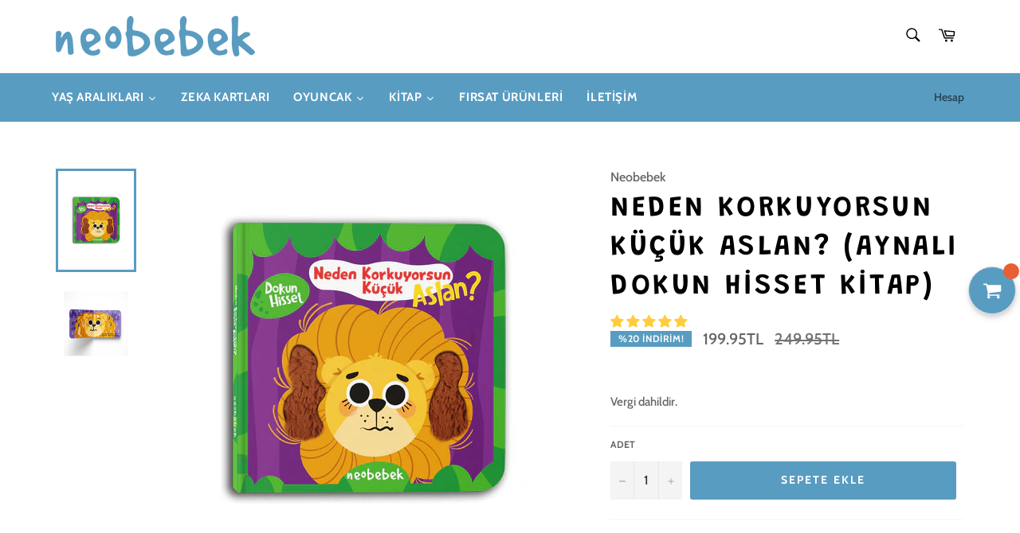

--- FILE ---
content_type: text/html; charset=utf-8
request_url: https://neobebek.com/products/neden-korkuyorsun-kucuk-aslan-aynali-dokun-hisset-kitap
body_size: 99313
content:
<!doctype html>
<html class="no-js" lang="tr">
<head>
<meta name="smart-seo-integrated" content="true" /><title>Neden Korkuyorsun Küçük Aslan? (Aynalı Dokun Hisset Kitap)</title>
<meta name="description" content="Küçük Aslan oldukça korkmuş gözüküyor. Acaba neden bu kadar korktu? Haydi onunla konuşalım ve sebebini öğrenelim! Dokun Hisset Duygularım serisinin “Neden Korkuyorsun Küçük Aslan?” kitabında sevimli aslanın neyden korktuğunu birlikte keşfediyoruz. Küçük aslan bir şeyden çok korkmuş belli ki ancak bazen korkularımızla y" />
<meta name="smartseo-keyword" content="" />
<meta name="smartseo-timestamp" content="0" />
<!--JSON-LD data generated by Smart SEO-->
<script type="application/ld+json">
    {
        "@context": "https://schema.org/",
        "@type": "Product",
        "gtin13": "9786057254795",
        "productId": "9786057254795",
        "url": "https://neobebek.com/products/neden-korkuyorsun-kucuk-aslan-aynali-dokun-hisset-kitap",
        "name": "Neden Korkuyorsun Küçük Aslan? (Aynalı Dokun Hisset Kitap)",
        "image": "https://neobebek.com/cdn/shop/files/aslankapak.jpg?v=1695059441",
        "description": "Küçük Aslan oldukça korkmuş gözüküyor. Acaba neden bu kadar korktu? Haydi onunla konuşalım ve sebebini öğrenelim! Dokun Hisset Duygularım serisinin “Neden Korkuyorsun Küçük Aslan?” kitabında sevimli aslanın neyden korktuğunu birlikte keşfediyoruz. Küçük aslan bir şeyden çok korkmuş belli ki ancak bazen korkularımızla y",
        "brand": {
            "name": "Neobebek"
        },
        "sku": "NB-54795",
        "weight": "0.1kg",
        "aggregateRating": {
            "@type": "AggregateRating",
            "description": "Shopify Product Reviews",
            "ratingValue": "5.0",
            "reviewCount": "1"
        },
        "offers": [
            {
                "@type": "Offer",
                "gtin13": "9786057254795",
                "priceCurrency": "TRY",
                "price": "199.95",
                "priceValidUntil": "2026-05-02",
                "availability": "https://schema.org/InStock",
                "itemCondition": "https://schema.org/NewCondition",
                "sku": "NB-54795",
                "url": "https://neobebek.com/products/neden-korkuyorsun-kucuk-aslan-aynali-dokun-hisset-kitap?variant=44300603556095",
                "seller": {
                    "@type": "Organization",
                    "name": "Neobebek"
                }
            }]
    }
</script><!--JSON-LD data generated by Smart SEO-->
<script type="application/ld+json">
    {
        "@context": "https://schema.org",
        "@type": "BreadcrumbList",
        "itemListElement": [
            {
                "@type": "ListItem",
                "position": 1,
                "item": {
                    "@type": "Website",
                    "@id": "https://neobebek.com",
                    "name": "Translation missing: tr.general.breadcrumbs.home"
                }
            },
            {
                "@type": "ListItem",
                "position": 2,
                "item": {
                    "@type": "WebPage",
                    "@id": "https://neobebek.com/products/neden-korkuyorsun-kucuk-aslan-aynali-dokun-hisset-kitap",
                    "name": "Neden Korkuyorsun Küçük Aslan? (Aynalı Dokun Hisset Kitap)"
                }
            }
        ]
    }
</script>
<!--JSON-LD data generated by Smart SEO-->
<script type="application/ld+json">
    {
        "@context": "https://schema.org",
        "@type": "Organization",
        "name": "Neobebek",
        "url": "https://neobebek.com",
        "description": "Bebeğinizin ihtiyacı olan tüm erken eğitim ürünleri, eğitici oyuncaklar ve kitaplar neobebek.com&#39;da!",
        "logo": "https://smartseo-store-logos.s3.eu-central-1.amazonaws.com/neobebek.com-neobebeklogo.png",
        "image": "https://smartseo-store-logos.s3.eu-central-1.amazonaws.com/neobebek.com-neobebeklogo.png",
        "sameAs": ["https://www.facebook.com/neobebek","https://www.instagram.com/neo.bebek/","https://twitter.com/neobebek","https://www.youtube.com/channel/UCRLMCsO5IHk-3N5j3WHjiNQ"],
        "address": {
            "@type": "PostalAddress",
            "streetAddress": "Çatallı Sokak, No:4/A, Mert Plaza B Blok",
            "addressLocality": "İstanbul",
            "postalCode": "34854",
            "addressCountry": "Türkiye"
        },
        "telephone": "+905370248684"
    }
</script><!-- ============================= SEO Expert Pro ============================= -->
    <title>Neden Korkuyorsun Küçük Aslan? (Aynalı Dokun Hisset Kitap)</title>
   
    
        <meta name="description" content="Küçük Aslan oldukça korkmuş gözüküyor. Acaba neden bu kadar korktu? Haydi onunla konuşalım ve sebebini öğrenelim! Dokun Hisset Duygularım serisinin “Neden Korkuyorsun Küçük Aslan?” kitabında sevimli aslanın neyden korktuğunu birlikte keşfediyoruz. Küçük aslan bir şeyden çok korkmuş belli ki ancak bazen korkularımızla y" />
    
    <meta http-equiv="cache-control" content="max-age=0" />
    <meta http-equiv="cache-control" content="no-cache" />
    <meta http-equiv="expires" content="0" />
    <meta http-equiv="expires" content="Tue, 01 Jan 2000 1:00:00 GMT" />
    <meta http-equiv="pragma" content="no-cache" />
    <script type="application/ld+json">
    {
    "@context": "http://schema.org",
    "@type": "Organization",
    "name": "Neobebek",
    "url": "https://neobebek.com"    }
    </script>
    <script type="application/ld+json">
    {
        "@context": "http://schema.org",
        "@type": "WebSite",
        "url": "https://neobebek.com",
        "potentialAction": {
            "@type": "SearchAction",
            "target": "https://neobebek.com/search?q={query}",
            "query-input": "required name=query"
            }
    }
    </script>
    
    
   
    

<script type="application/ld+json">
    {
        "@context": "http://schema.org/",
        "@type": "Product",
        "gtin13": "9786057254795",
        "productId": "9786057254795",
        "url": "https://neobebek.com/products/neden-korkuyorsun-kucuk-aslan-aynali-dokun-hisset-kitap",
        "name": "Neden Korkuyorsun Küçük Aslan? (Aynalı Dokun Hisset Kitap)",
        "image": "https://neobebek.com/cdn/shop/files/aslankapak.jpg?v=1695059441",
        "description": "\nKüçük Aslan oldukça korkmuş gözüküyor. Acaba neden bu kadar korktu? Haydi onunla konuşalım ve sebebini öğrenelim!\nDokun Hisset Duygularım serisinin “Neden Korkuyorsun Küçük Aslan?” kitabında sevimli aslanın neyden korktuğunu birlikte keşfediyoruz. \nKüçük aslan bir şeyden çok korkmuş belli ki ancak bazen korkularımızla yüzleşmemiz gerekir.\nÇeşitli dokuları ve çeşitli duyguları birlikte keşfedeceğimiz bu kitapta, duygularımızı iyi ya da kötü olarak ayırmamaya özen gösteriyoruz.\nGelişim döneminde duyguları ifade etmenin önemini vurguladığımız öykümüzde, farklı duyguları farklı hayvanlarla öğreneceğiz. Üstelik her sayfasında çeşit çeşit dokuları deneyimleyeceğiz!\n\n\n\nYazar\n Nazlı Olcay\n\n\nResimleyen\n Gonca Soner\n\n\nYayınevi\n Neobebek Yayınları\n\n\nYılı\n 2023\n\n\nGenişlik\n 15 cm\n\n\nYükseklik\n\n 15 cm\n\n\n\nSayfa Sayısı\n 10\n\n\n",
        "brand": {
            "name": "Neobebek"
        },
        "sku": "NB-54795",
        "weight": "0.1kg","aggregateRating": {
            "@type": "AggregateRating",
            "description": "Judge.me Reviews",
            "ratingValue": "5.00",
            "reviewCount": "1"
        },
        "offers" : [
            {
                "@type" : "Offer" ,
                "gtin13": "9786057254795",
                "priceCurrency" : "TRY" ,
                "price" : "199.95" ,
                "priceValidUntil": "2026-05-02",
                "availability" : "http://schema.org/InStock" ,
                "itemCondition": "http://schema.org/NewCondition",
                "sku": "NB-54795",
                "url" : "https://neobebek.com/products/neden-korkuyorsun-kucuk-aslan-aynali-dokun-hisset-kitap?variant=44300603556095",
                "seller" : {
                    "@type" : "Organization",
                    "name" : "Neobebek"
                }
            }
        ]
    }
</script>

<style>@font-face{font-family:Catamaran;font-weight:600;font-style:normal;src:url("https://fonts.shopifycdn.com/catamaran/catamaran_n6.53b785de78da59300ed9a5635d606ccb7fe5e5b7.woff2?h1=bmVvYmViZWsuY29t&hmac=18279f2e39d434ae2b691c8b7be43cac7fa72cbe4e969457e9729239683f5e9a") format("woff2"),url("https://fonts.shopifycdn.com/catamaran/catamaran_n6.c88557bf35f4fdfac7c412fe424f66692d09fcc3.woff?h1=bmVvYmViZWsuY29t&hmac=da7fafa9de62117156bb9c80e462e8131326f368e324321ec7b191e286f06581") format("woff")}@font-face{font-family:Akko;font-weight:400;font-style:normal;src:url("https://fonts.shopifycdn.com/akko/akko_n4.7ec562d55968dbae5feea97c783d75868b3a1e4b.woff2?h1=bmVvYmViZWsuY29t&hmac=842b53c45bab9a0b4b84df5bbd2375714371522e44a0dcb3dbe1e1da393f4740") format("woff2"),url("https://fonts.shopifycdn.com/akko/akko_n4.e21762aed12fed84277660b60a2c1d406bcbba0f.woff?h1=bmVvYmViZWsuY29t&hmac=cde2db6d15dd08394c9776b661ea72b7eea1565ae8d6719c471be4fdec94979b") format("woff")}@font-face{font-family:Akko;font-weight:700;font-style:normal;src:url("https://fonts.shopifycdn.com/akko/akko_n7.1b3a08aace6096ece505e2b8a5470d806ff8e217.woff2?h1=bmVvYmViZWsuY29t&hmac=3f374a5a38c1c8c1627eddaa912c9e15bcdfdf80a352fdb39874d334c5eb9194") format("woff2"),url("https://fonts.shopifycdn.com/akko/akko_n7.e072b6f9852d0348dd87b84f74823d9b27621b9a.woff?h1=bmVvYmViZWsuY29t&hmac=41d3c0427bd15967821711c4ebca43af6749c0cf9178fe42f2b545f756a914b7") format("woff")}@font-face{font-family:Akko;font-weight:400;font-style:italic;src:url("https://fonts.shopifycdn.com/akko/akko_i4.b64269e5c6d95f7d7b0c9f7eac64dd3d0c9bc7dc.woff2?h1=bmVvYmViZWsuY29t&hmac=dacf0300af348b12e277d7606d1a265a6b406fcd8f41183be277c5a1a814d0bc") format("woff2"),url("https://fonts.shopifycdn.com/akko/akko_i4.d96e7cceebbe7ea7edde5b7e38d35c75d36dd38e.woff?h1=bmVvYmViZWsuY29t&hmac=8efcb80cc3ae8c2e3985390718c71195212759888a22f2c578aa2e0b2360837c") format("woff")}@font-face{font-family:Akko;font-weight:700;font-style:italic;src:url("https://fonts.shopifycdn.com/akko/akko_i7.e5ab751909de5ba0f19c285ce557959664b3f923.woff2?h1=bmVvYmViZWsuY29t&hmac=5f972fb46cb0969a199eb1dfcbc682c77b1704c8cd4d616d1384143b2c6b8bee") format("woff2"),url("https://fonts.shopifycdn.com/akko/akko_i7.1fd0595e728a1bfb88cb08f57dbf8529d30026cb.woff?h1=bmVvYmViZWsuY29t&hmac=7b93419036091bf2d068640f8132b942a40b91ae1222dd802a351c9c53f3364f") format("woff")}.grid{*zoom:1}.grid:after{content:'';display:table;clear:both}.grid{list-style:none;margin:0;padding:0;margin-left:-20px}.grid__item{float:left;padding-left:20px;width:100%;-ms-flex-preferred-size:auto!important;-webkit-flex-basis:auto!important;-moz-flex-basis:auto!important;flex-basis:auto!important}.one-fifth{width:20%;-ms-flex-preferred-size:20%;-webkit-flex-basis:20%;-moz-flex-basis:20%;flex-basis:20%}.four-fifths{width:80%;-ms-flex-preferred-size:80%;-webkit-flex-basis:80%;-moz-flex-basis:80%;flex-basis:80%}.hide{display:none!important}.text-right{text-align:right!important}@media only screen and (max-width:749px){.small--one-half{width:50%;-ms-flex-preferred-size:50%;-webkit-flex-basis:50%;-moz-flex-basis:50%;flex-basis:50%}.small--one-quarter{width:25%;-ms-flex-preferred-size:25%;-webkit-flex-basis:25%;-moz-flex-basis:25%;flex-basis:25%}.grid--uniform .small--one-half:nth-child(2n+1){clear:both}.small--hide{display:none!important}.small--text-center{text-align:center!important}}*,*:before,*:after{box-sizing:border-box}body{margin:0}header,main,nav{display:block}body,input,button{-webkit-font-smoothing:antialiased;-webkit-text-size-adjust:100%}a{background-color:transparent}img{max-width:100%;border:0}button,input{color:inherit;font:inherit;margin:0}button::-moz-focus-inner,[type="button"]::-moz-focus-inner,[type="submit"]::-moz-focus-inner{border-style:none;padding:0}button:-moz-focusring,[type="button"]:-moz-focusring,[type="submit"]:-moz-focusring{outline:1px dotted ButtonText}input[type="search"]{-webkit-appearance:none;-moz-appearance:none}.visually-hidden,.icon__fallback-text{position:absolute!important;overflow:hidden;clip:rect(0 0 0 0);height:1px;width:1px;margin:-1px;padding:0;border:0}body,html{background-color:#f7f7f7}.page-width{*zoom:1;max-width:1180px;margin:0 auto;padding:0 10px}.page-width:after{content:'';display:table;clear:both}.icon{display:inline-block;vertical-align:middle;width:20px;height:20px}svg.icon:not(.icon--full-color) path{fill:inherit;stroke:inherit}ul{margin:0;padding:0}.list--inline{padding:0;margin:0}.list--inline li{display:inline-block;margin-bottom:0}.btn{display:inline-block;width:auto;text-decoration:none;text-align:center;vertical-align:middle;white-space:nowrap;border:1px solid transparent;-webkit-appearance:none;-moz-appearance:none;appearance:none;background-color:#599cc1;color:#fff}.text-link{display:inline;border:0 none;background:none;padding:0;margin:0}svg:not(:root){overflow:hidden}@media only screen and (max-width:989px){input{font-size:16px}}input{border:1px solid #f7f7f7;border-radius:0;max-width:100%}.site-header__logo img{display:block;width:100%}.site-nav li{display:inline-block}.site-nav__link{display:block;white-space:nowrap}.main-content{display:block;margin-top:30px;padding-bottom:40px}.template-index .main-content{padding-bottom:0}.index-section{margin-bottom:50px}.grid--no-gutters{margin-left:0}.grid--no-gutters>.grid__item{padding-left:0}.grid--table{display:table;table-layout:fixed;width:100%;margin-left:0}.grid--table>.grid__item{float:none;display:table-cell;vertical-align:middle;padding-left:0}body,input,button{font-size:16px;font-family:Akko,sans-serif;font-style:normal;font-weight:400;color:#666;line-height:1.375}@media only screen and (max-width:989px){input{font-size:16px}}h1,.h1,h2{color:#000;margin:0 0 .625em}h1 a{color:inherit;text-decoration:none;font-weight:inherit}h1:last-child,.h1:last-child,h2:last-child{margin-bottom:0}h2{letter-spacing:inherit;text-transform:inherit;font-family:Akko,sans-serif;font-weight:700;font-style:normal}h1,.h1{font-family:Catamaran,serif;font-style:normal;font-weight:600;letter-spacing:.1em;text-transform:uppercase;font-size:1.875em}h2{font-size:1.875em}p{margin:0 0 10px}p:last-child{margin-bottom:0}label{font-size:.75em;font-weight:700;color:#666;text-transform:uppercase;margin-bottom:13px}::-webkit-input-placeholder{color:#666;opacity:.6}:-moz-placeholder{color:#666;opacity:.6}:-ms-input-placeholder{color:#666;opacity:.6}::-ms-input-placeholder{color:#666;opacity:.6;opacity:1}input{background-color:#f4f4f4;color:#333;border:0;max-width:100%}input{padding:13px 15px}input[type="search"]{padding-right:0}.btn{font-size:.8125em;font-weight:700;letter-spacing:.15em;text-transform:uppercase;padding:15px 45px;text-align:center}.btn--narrow{padding-left:15px;padding-right:15px}a{color:#599cc1;text-decoration:none}.text-link .icon{fill:currentColor;height:1em;width:1em;margin-left:3px}.placeholder-svg{fill:#a6a6a6;background-color:#f2f2f2;width:100%;height:100%;max-width:100%;max-height:100%;border:1px solid rgba(102,102,102,.2)}.placeholder-background{position:absolute;top:0;right:0;bottom:0;left:0}.placeholder-background .placeholder-svg{border:0}.placeholder-background--animation{background-color:#666;-moz-animation:placeholder-background-loading 1.5s infinite linear;-o-animation:placeholder-background-loading 1.5s infinite linear;-webkit-animation:placeholder-background-loading 1.5s infinite linear;animation:placeholder-background-loading 1.5s infinite linear}@-webkit-keyframes placeholder-background-loading{0%{opacity:.02}50%{opacity:.05}100%{opacity:.02}}@-moz-keyframes placeholder-background-loading{0%{opacity:.02}50%{opacity:.05}100%{opacity:.02}}@-ms-keyframes placeholder-background-loading{0%{opacity:.02}50%{opacity:.05}100%{opacity:.02}}@keyframes placeholder-background-loading{0%{opacity:.02}50%{opacity:.05}100%{opacity:.02}}.hero__slide .placeholder-background{background-color:#f7f7f7}.site-header{background-color:#fff}.site-header__upper{padding-top:10px;padding-bottom:10px}.site-header__logo{display:inline-block;margin-bottom:0;vertical-align:middle;max-width:100%}.site-header__logo a{display:block;color:#000}.site-header__link{display:inline-block;color:#000;padding:10px;line-height:1}.site-header__link .icon{width:22px;height:22px;fill:currentColor}.site-header__link .icon-cart{position:relative;top:-1px}.site-header__menu-toggle--close{display:none}.site-header__cart{position:relative}.site-header__cart-indicator{position:absolute;bottom:19px;right:8px;background-color:#599cc1;height:10px;width:10px;border-radius:10px}.site-header__search-cart-wrapper{display:-webkit-flex;display:-ms-flexbox;display:flex;width:100%;-webkit-justify-content:flex-end;-moz-justify-content:flex-end;-ms-justify-content:flex-end;justify-content:flex-end}.site-header__search{position:relative;display:inline-block}.site-header__search-input{width:45px;display:block;height:45px}.site-header__search-input{position:relative;opacity:0;width:45px;height:45px;padding:10px 0;font-size:.8125em;color:#1c1d1d;background-color:#ebebeb;z-index:1;min-width:1px}.site-header__search-input::-webkit-input-placeholder{color:#000;opacity:.6}.site-header__search-input:-moz-placeholder{color:#000;opacity:.6}.site-header__search-input:-ms-input-placeholder{color:#000;opacity:.6}.site-header__search-input::-ms-input-placeholder{color:#000;opacity:.6;opacity:1}input[type='search']::-webkit-search-cancel-button{position:relative;left:-10px}.site-header__search-submit{position:absolute;top:0;right:0}.nav-bar{position:relative;border-top:1px solid #f2f2f2;background-color:#599cc1;z-index:5}.nav-bar:after{content:'';position:absolute;top:0;right:0;left:0;bottom:0;background-color:#fff;z-index:6}.sticky{position:relative;overflow:visible;z-index:5}.sticky-only{position:relative;display:none;z-index:7}.site-nav{margin-left:-20px;white-space:nowrap}.site-nav__link{font-size:.875em;font-weight:700;letter-spacing:.6px;text-transform:uppercase;position:relative;color:white;color:white;padding:20px;z-index:7}.site-nav__link .icon{position:relative;top:-1.5px;width:9px;height:9px;fill:currentColor}.site-nav--active .site-nav__link{color:#3d6b84}.site-nav--active .site-nav__link:after{content:'';position:absolute;bottom:0;left:20px;right:20px;height:3px;background-color:#599cc1}.site-nav__link--compressed{margin-left:-20px}.site-nav__link--compressed .icon{width:22px;height:22px}.site-nav__link-menu-label{display:none}.customer-login-links{position:relative;display:inline-block;margin-right:-10px;z-index:7}.customer-login-links a{display:inline-block;color:#000;color:rgba(0,0,0,.6);padding:20px 10px;font-size:.8125em}html{background-color:#599cc1}.product-card{position:relative;display:block;background-color:#fff;text-align:center;padding:12.5px;border-color:#f7f7f7;border-style:solid;border-width:0 0 1px;color:#666;z-index:1}.grid--no-gutters .product-card{border-left-width:1px}.collection__card--first .product-card{border-left-width:0}.product-card__overlay{visibility:hidden;opacity:0;position:absolute;top:0;left:0;width:100%;height:100%;background-color:rgba(0,0,0,.06)}.product-card__overlay-btn{position:relative;top:50%;-ms-transform:translateY(-45%);-webkit-transform:translateY(-45%);transform:translateY(-45%)}.product-card__image-container{height:255px;margin-bottom:60px;display:table;width:100%}.product-card__image-wrapper{display:table-cell;vertical-align:middle}.product-card__image{position:relative;margin:0 auto}.product-card__image img{position:absolute;top:0;left:0;right:0;width:100%;height:100%}.product-card__info{position:absolute;left:0;bottom:0;width:100%;background-color:#fff;padding:10px 12.5px}.product-card__name{position:relative;z-index:3}.product-card__name{font-weight:700;color:#000;white-space:normal}.product-card__brand{font-size:1em}.product-card__price{font-size:1.25em;font-style:bold;color:#599cc1}.product-card__regular-price{opacity:1;color:#737373}.product-unit-price{font-size:.75em;color:#666}.product-tag{font-size:.875em;font-weight:700;letter-spacing:.6px;text-transform:uppercase;display:inline-block;font-size:.75em;background-color:#599cc1;color:#fff;padding:4px 10px}.product-tag--absolute{display:block;position:absolute;top:0;left:0}.hero-wrapper{position:relative}.shopify-section--slideshow:first-child .hero{margin-bottom:-30px}.shopify-section--slideshow:first-child .hero-wrapper{margin-top:-30px}.hero{height:340px;overflow:hidden;margin-bottom:0}.hero .hero__slide{height:100%}.hero__slide{position:relative}.hero__image{position:relative;opacity:0;height:100%;width:100%;object-fit:cover;font-family:"object-fit: cover"}.hero__image-content{height:inherit}.hero-content{position:absolute;width:100%;bottom:45px;left:0}.hero-content .hero-content__title-wrapper{margin-bottom:2px}.hero-content .hero-content__controls,.hero-content .hero-content__title-wrapper{-ms-transform:translateY(10px);-webkit-transform:translateY(10px);transform:translateY(10px);opacity:0}.hero-content__title{display:none;font-size:2.25em;line-height:1.35;margin-bottom:.625rem;padding:0 10px;background-color:rgba(0,0,0,0);color:#599cc1;-webkit-box-decoration-break:clone;-o-box-decoration-break:clone;box-decoration-break:clone}.hero-content__title:last-child{margin-bottom:.625rem}.hero-content__controls{width:inherit;display:-webkit-flex;display:-ms-flexbox;display:flex;width:100%;-webkit-box-decoration-break:clone;-o-box-decoration-break:clone;box-decoration-break:clone}.hero-content__controls .icon{position:relative;width:11px;height:11px;fill:currentColor;top:-1px}.hero-content__controls-item{background-color:#fff;color:#000;padding:8px 15px;margin-right:1px;display:-webkit-flex;display:-ms-flexbox;display:flex;-ms-flex-align:center;-webkit-align-items:center;-moz-align-items:center;-ms-align-items:center;-o-align-items:center;align-items:center}.hero-content__controls-item--count{padding:8px 6px;min-width:40px;text-align:center;font-size:.75em;-webkit-justify-content:center;-moz-justify-content:center;-ms-justify-content:center;justify-content:center}.hero-content__controls-item--arrow{padding:0;align-items:stretch}.hero-content__controls-item--arrow button{padding:8px 15px;border:none;background-color:#fff;color:#000}.hero-content-navigation{display:flex}.hero-content-navigation__item{list-style:none}.page-container{overflow:hidden}.drawer{display:none;position:fixed;overflow-y:auto;overflow-x:hidden;-webkit-overflow-scrolling:touch;top:0;bottom:0;max-width:95%;z-index:1;background-color:#fff}@media all and (-ms-high-contrast:none),(-ms-high-contrast:active){.drawer{z-index:3}}.drawer--left{width:300px;left:-300px}.page-element{position:relative}.page-container{background-color:#f7f7f7}.drawer--left{left:-75px}.drawer{overflow:visible;color:#262626}.drawer__inner{position:absolute;top:0;left:0;right:0;bottom:0;overflow-y:auto;overflow-x:hidden}.drawer__search{position:relative;background-color:#f7f7f7;padding:10px}.drawer__search-input{display:block;width:100%;padding-left:15px;background-color:#fff}.drawer__search-input[type="search"]{padding-right:60px}.drawer__search-input::-webkit-search-decoration{display:none}.drawer__search-submit{position:absolute;right:0;top:0;bottom:0;padding:0 20px}.drawer__search-submit .icon{width:25px;height:25px;fill:#262626}.drawer__nav{list-style:none}.drawer__nav-item{display:block}@media only screen and (max-width:749px){.drawer__nav-item{border-bottom:1px solid #f7f7f7}}.drawer__nav-link{display:block}.drawer__nav-link--top-level{font-family:Catamaran,serif;font-style:normal;font-weight:600;letter-spacing:.1em;text-transform:uppercase;padding:13.33333px 20px;font-size:1.625em;color:#262626}.collection{margin-bottom:30px}.collection:last-child{margin-bottom:0}.collection-card{position:relative;box-sizing:content-box;display:block;background-color:#fff;background-repeat:no-repeat;background-position:center top;background-size:cover;padding:12.5px;height:315px;z-index:1}.collection-card:after{content:'';display:block;position:absolute;top:0;left:0;right:0;bottom:0;background-color:#000;opacity:.4;z-index:1}.collection-card__meta{display:block;position:absolute;bottom:20px;left:0;margin-right:10px;z-index:2}.collection-card__title{display:inline;background-color:#599cc1;color:#fff;margin-bottom:10px;padding:2px 10px;letter-spacing:0;font-size:2.125em;line-height:1.4;-webkit-box-decoration-break:clone;-o-box-decoration-break:clone;box-decoration-break:clone}.collection-card__subtext{font-size:.875em;font-weight:700;letter-spacing:.6px;text-transform:uppercase;margin:10px 0 0 10px;font-size:.8125em;color:#fff}.notification{visibility:hidden;position:absolute;width:100%;top:0;opacity:0;z-index:4}.notification__link{display:block;padding:10px 0}.notification__inner{position:relative;overflow:visible;padding:10px 0}.notification__inner--has-link{padding:0}.notification__message{display:block;padding:0 60px;text-align:center;font-weight:700}.notification__message span{text-decoration:underline;white-space:nowrap}.notification--success{background-color:#599cc1;color:#fff}.notification--success a{color:#fff}.notification--error{background-color:#ec523e;color:#fff}.notification__close{position:absolute;top:0;bottom:0;right:20px;padding:0 10px;color:inherit}.notification__close .icon{fill:currentColor}.featured-card{display:block;position:relative;height:100%;text-align:center;border-color:#f7f7f7;border-style:solid;border-width:0 0 1px 1px;background-color:#fff;padding:0 40px}.featured-card:before{content:'';position:absolute;top:0;bottom:0;left:0;right:0;background-color:rgba(0,0,0,.06);opacity:0;z-index:1}@media only screen and (max-width:749px){.featured-card--contain{height:100%!important}}.featured-card__image-container{position:relative;width:100%;margin:0 auto}@media only screen and (max-width:749px){.featured-card--contain .featured-card__image-container{height:100%!important;margin-bottom:40px}}.featured-card__image{display:block;margin:0 auto;position:absolute;top:0;right:0;left:0}.featured-card__header{padding:30px 5% 10px;z-index:1}@media only screen and (max-width:749px){.featured-card--contain .featured-card__header{height:100%!important}}.featured-card__title{font-size:2.125em;margin-bottom:0;color:#000}.featured-card__action{font-size:.875em;font-weight:700;letter-spacing:.6px;text-transform:uppercase;font-size:.8125em;color:#599cc1}.section-block{position:relative;background-color:#fff}.map-section__image{width:100%;height:100%;position:relative;top:0;left:0;background-size:cover;background-position:center}.map-section--display-map .map-section__image{display:none!important}.nav-bar:after{background-color:#599cc1}.list-view-item__price-column{text-align:center;padding-bottom:5px}.shopify-product-reviews-badge{marging-bottom:5px}</style>
  <meta charset="utf-8">
  <meta http-equiv="X-UA-Compatible" content="IE=edge,chrome=1">
  <meta name="viewport" content="width=device-width,initial-scale=1">
  <meta name="theme-color" content="#ffffff">
 <script src="//neobebek.com/cdn/shop/t/3/assets/lazysizes.min.js?v=56045284683979784691577396298" async="async"></script>

  

  <script src="//neobebek.com/cdn/shop/t/3/assets/vendor.js?v=59352919779726365461577396300" defer="defer"></script>

  
    <script>
      window.theme = window.theme || {};
      theme.moneyFormat = "{{amount}}TL";
    </script>
  

    <link rel="shortcut icon" href="//neobebek.com/cdn/shop/files/madifavicon_32x32.png?v=1614285705" type="image/png">
  
  <script src="//neobebek.com/cdn/shop/t/3/assets/theme.js?v=7102489783685457431577541561" defer="defer"></script>
<!-- Superchargify v2.0.278f6d46 (https://www.superchargify.com) --><script>!function(n,e){if(e.serviceWorker){var r=n.performance&&n.performance.mark;r&&n.performance.mark("superchargify.snippet.start");var a=n.location.pathname.endsWith("/sw.html"),t=!1;if(a)t="true"===c("pwa");else try{t=!0===(t=JSON.parse("false"))}catch(e){}e.serviceWorker.getRegistrations().then(function(e){e.forEach(function(e){t?e.scope.includes("/a/sc/")&&e.unregister():(e.active||e.waiting||e.installing).scriptURL.includes("/a/sc/sw.js")&&e.unregister()})}),t&&(function(){try{return n.self!==n.top}catch(e){return!0}}()&&!a||(n.addEventListener("load",function(){e.serviceWorker.register("/a/sc/sw.js",{scope:"/",updateViaCache:"none"}).then(function(e){var r,t;r=o,t=2500,n.requestIdleCallback?n.requestIdleCallback(function(e){(0<e.timeRemaining()||e.didTimeout)&&r()},{timeout:t}):setTimeout(r,t)})}),n.addEventListener("beforeinstallprompt",function(e){try{ga("send","event","Superchargify","pwa_prompt","Superchargify: PWA Prompt")}catch(e){}e.userChoice.then(function(e){var r="accepted"===e.outcome?"Superchargify: PWA Installed":"Superchargify: PWA Cancelled";try{ga("send","event","Superchargify","pwa_prompt",r)}catch(e){}})}),r&&n.performance.mark("superchargify.snippet.end")))}function c(e){e=e.replace(/[[]]/g,"\\$&");var r=new RegExp("[?&]"+e+"(=([^&#]*)|&|#|$)").exec(n.location.href);return r?r[2]?decodeURIComponent(r[2].replace(/\+/g," ")):"":null}function i(r){return n.caches.open("superchargify-shop").then(function(e){return e.addAll(r)}).catch(function(e){})}function o(){var e=JSON.parse('"product"'),r=parseInt("0");if("product"===e&&0<r){var t=!1;try{t=!0===(t=JSON.parse(""))}catch(e){}if(!t)return;fetch("/recommendations/products.json?product_id=8202229973247&limit="+r).then(function(e){return e.json()}).then(function(e){var r=e.products;return 0<r.length&&r.map(function(e){var r=e.url.indexOf("?");return-1===r?e.url:e.url.substring(0,r)})}).then(function(e){if(e)return i(e)}).catch(function(e){})}else if(a){var n=c("itemUrl");n&&i([n])}}}(window,(document,navigator),localStorage);</script>
<!--/ Superchargify v2.0.278f6d46 (https://www.superchargify.com) -->

<!-- "snippets/booster-common.liquid" was not rendered, the associated app was uninstalled --><!-- Global site tag (gtag.js) - Google Analytics -->
<script async src="https://www.googletagmanager.com/gtag/js?id=G-KW1H2BTEQM"></script>
<script>
  window.dataLayer = window.dataLayer || [];
  function gtag(){dataLayer.push(arguments);}
  gtag('js', new Date());

  gtag('config', 'G-KW1H2BTEQM');
</script>

  







<style>
div#ImageWithText--template--16386916450530__25cbd1b9-3fc8-4e42-a40b-6cc14d6b2c51 * {
    text-align: justify !important;
}
</style>

<!-- BEGIN app block: shopify://apps/judge-me-reviews/blocks/judgeme_core/61ccd3b1-a9f2-4160-9fe9-4fec8413e5d8 --><!-- Start of Judge.me Core -->






<link rel="dns-prefetch" href="https://cdnwidget.judge.me">
<link rel="dns-prefetch" href="https://cdn.judge.me">
<link rel="dns-prefetch" href="https://cdn1.judge.me">
<link rel="dns-prefetch" href="https://api.judge.me">

<script data-cfasync='false' class='jdgm-settings-script'>window.jdgmSettings={"pagination":5,"disable_web_reviews":false,"badge_no_review_text":"0","badge_n_reviews_text":"{{ n }}","badge_star_color":"#ffcd3c","hide_badge_preview_if_no_reviews":false,"badge_hide_text":false,"enforce_center_preview_badge":false,"widget_title":"Müşteri Değerlendirmeleri","widget_open_form_text":"Değerlendirme yazın","widget_close_form_text":"Değerlendirmeyi iptal et","widget_refresh_page_text":"Sayfayı yenile","widget_summary_text":"{{ number_of_reviews }} değerlendirmeye dayanmaktadır","widget_no_review_text":"Henüz değerlendirme yok","widget_name_field_text":"Görünen İsim","widget_verified_name_field_text":"Doğrulanmış İsim (herkese açık)","widget_name_placeholder_text":"Görünen isminizi girin","widget_required_field_error_text":"Bu alan gereklidir.","widget_email_field_text":"E-posta adresi","widget_verified_email_field_text":"Doğrulanmış E-posta (özel, düzenlenemez)","widget_email_placeholder_text":"E-posta adresinizi girin","widget_email_field_error_text":"Lütfen geçerli bir e-posta adresi girin.","widget_rating_field_text":"Derecelendirme","widget_review_title_field_text":"Değerlendirme Başlığı","widget_review_title_placeholder_text":"Değerlendirmenize bir başlık verin","widget_review_body_field_text":"Değerlendirme içeriği","widget_review_body_placeholder_text":"Buraya yazmaya başlayın...","widget_pictures_field_text":"Fotoğraf/Video (isteğe bağlı)","widget_submit_review_text":"Değerlendirme Gönder","widget_submit_verified_review_text":"Doğrulanmış Değerlendirme Gönder","widget_submit_success_msg_with_auto_publish":"Teşekkürler Yorumunuzu görmek için lütfen birkaç dakika içinde sayfayı yenileyin.","widget_submit_success_msg_no_auto_publish":"Teşekkürler! Yorumunuz, mağaza yöneticisi tarafından onaylanır onaylanmaz yayınlanacaktır. ","widget_show_default_reviews_out_of_total_text":"{{ n_reviews }} değerlendirmeden {{ n_reviews_shown }} gösteriliyor.","widget_show_all_link_text":"Tümünü göster","widget_show_less_link_text":"Daha az göster","widget_author_said_text":"{{ reviewer_name }} şunları söyledi:","widget_days_text":"{{ n }} gün önce","widget_weeks_text":"{{ n }} hafta önce","widget_months_text":"{{ n }} ay önce","widget_years_text":"{{ n }} yıl önce","widget_yesterday_text":"Dün","widget_today_text":"Bugün","widget_replied_text":"\u003e\u003e {{ shop_name }} yanıtladı:","widget_read_more_text":"Daha fazla oku","widget_reviewer_name_as_initial":"","widget_rating_filter_color":"","widget_rating_filter_see_all_text":"Tüm değerlendirmeleri gör","widget_sorting_most_recent_text":"En Yeni","widget_sorting_highest_rating_text":"En Yüksek Puan","widget_sorting_lowest_rating_text":"En Düşük Puan","widget_sorting_with_pictures_text":"Sadece Resimli Değerlendirmeler","widget_sorting_most_helpful_text":"En Yararlı","widget_open_question_form_text":"Bir soru sor","widget_reviews_subtab_text":"Değerlendirmeler","widget_questions_subtab_text":"Sorular","widget_question_label_text":"Soru","widget_answer_label_text":"Cevap","widget_question_placeholder_text":"Sorunuzu buraya yazın","widget_submit_question_text":"Soru Gönder","widget_question_submit_success_text":"Sorunuz için teşekkürler! Ekibimiz en kısa süre içerisinde size cevap verecek!","widget_star_color":"#ffcd3c","verified_badge_text":"Doğrulanmış","verified_badge_bg_color":"","verified_badge_text_color":"","verified_badge_placement":"removed","widget_review_max_height":2,"widget_hide_border":false,"widget_social_share":false,"widget_thumb":false,"widget_review_location_show":false,"widget_location_format":"country_iso_code","all_reviews_include_out_of_store_products":true,"all_reviews_out_of_store_text":"(mağaza dışında)","all_reviews_pagination":100,"all_reviews_product_name_prefix_text":"hakkında","enable_review_pictures":true,"enable_question_anwser":false,"widget_theme":"","review_date_format":"dd/mm/yyyy","default_sort_method":"most-recent","widget_product_reviews_subtab_text":"Ürün Değerlendirmeleri","widget_shop_reviews_subtab_text":"Mağaza Değerlendirmeleri","widget_other_products_reviews_text":"Diğer Ürünler İçin Değerlendirmeler","widget_store_reviews_subtab_text":"Mağaza değerlendirmeleri","widget_no_store_reviews_text":"Bu mağaza henüz değerlendirme almamış","widget_web_restriction_product_reviews_text":"Bu ürün henüz değerlendirme almamış","widget_no_items_text":"Hiçbir öğe bulunamadı","widget_show_more_text":"Daha fazla göster","widget_write_a_store_review_text":"Mağaza Değerlendirmesi Yazın","widget_other_languages_heading":"Diğer Dillerdeki Değerlendirmeler","widget_translate_review_text":"Değerlendirmeyi {{ language }} diline çevir","widget_translating_review_text":"Çevriliyor...","widget_show_original_translation_text":"Orijinali göster ({{ language }})","widget_translate_review_failed_text":"Değerlendirme çevrilemedi.","widget_translate_review_retry_text":"Tekrar dene","widget_translate_review_try_again_later_text":"Daha sonra tekrar deneyin","show_product_url_for_grouped_product":false,"widget_sorting_pictures_first_text":"Önce Fotoğraflar","show_pictures_on_all_rev_page_mobile":false,"show_pictures_on_all_rev_page_desktop":false,"floating_tab_hide_mobile_install_preference":false,"floating_tab_button_name":"★ Değerlendirmeler","floating_tab_title":"Müşterilerimiz bizim için konuşsun","floating_tab_button_color":"","floating_tab_button_background_color":"","floating_tab_url":"","floating_tab_url_enabled":false,"floating_tab_tab_style":"text","all_reviews_text_badge_text":"Müşterilerimiz bizi {{ shop.metafields.judgeme.all_reviews_count }} değerlendirmeye dayanarak 5 üzerinden {{ shop.metafields.judgeme.all_reviews_rating | round: 1 }} olarak değerlendiriyor.","all_reviews_text_badge_text_branded_style":"{{ shop.metafields.judgeme.all_reviews_count }} değerlendirmeye dayanarak 5 yıldız üzerinden {{ shop.metafields.judgeme.all_reviews_rating | round: 1 }}","is_all_reviews_text_badge_a_link":false,"show_stars_for_all_reviews_text_badge":false,"all_reviews_text_badge_url":"","all_reviews_text_style":"text","all_reviews_text_color_style":"judgeme_brand_color","all_reviews_text_color":"#108474","all_reviews_text_show_jm_brand":true,"featured_carousel_show_header":true,"featured_carousel_title":"Müşterilerimiz bizim için konuşsun","testimonials_carousel_title":"Müşteriler diyor ki","videos_carousel_title":"Gerçek müşteri hikayeleri","cards_carousel_title":"Müşteriler diyor ki","featured_carousel_count_text":"{{ n }} değerlendirmeden","featured_carousel_add_link_to_all_reviews_page":false,"featured_carousel_url":"","featured_carousel_show_images":true,"featured_carousel_autoslide_interval":5,"featured_carousel_arrows_on_the_sides":false,"featured_carousel_height":250,"featured_carousel_width":80,"featured_carousel_image_size":0,"featured_carousel_image_height":250,"featured_carousel_arrow_color":"#eeeeee","verified_count_badge_style":"vintage","verified_count_badge_orientation":"horizontal","verified_count_badge_color_style":"judgeme_brand_color","verified_count_badge_color":"#108474","is_verified_count_badge_a_link":false,"verified_count_badge_url":"","verified_count_badge_show_jm_brand":true,"widget_rating_preset_default":5,"widget_first_sub_tab":"product-reviews","widget_show_histogram":true,"widget_histogram_use_custom_color":false,"widget_pagination_use_custom_color":false,"widget_star_use_custom_color":true,"widget_verified_badge_use_custom_color":false,"widget_write_review_use_custom_color":false,"picture_reminder_submit_button":"Upload Pictures","enable_review_videos":false,"mute_video_by_default":false,"widget_sorting_videos_first_text":"Önce Videolar","widget_review_pending_text":"Beklemede","featured_carousel_items_for_large_screen":3,"social_share_options_order":"Facebook,Twitter","remove_microdata_snippet":false,"disable_json_ld":false,"enable_json_ld_products":false,"preview_badge_show_question_text":false,"preview_badge_no_question_text":"Soru yok","preview_badge_n_question_text":"{{ number_of_questions }} soru","qa_badge_show_icon":false,"qa_badge_position":"same-row","remove_judgeme_branding":false,"widget_add_search_bar":false,"widget_search_bar_placeholder":"Ara","widget_sorting_verified_only_text":"Sadece Doğrulanmışlar","featured_carousel_theme":"default","featured_carousel_show_rating":true,"featured_carousel_show_title":true,"featured_carousel_show_body":true,"featured_carousel_show_date":false,"featured_carousel_show_reviewer":true,"featured_carousel_show_product":false,"featured_carousel_header_background_color":"#108474","featured_carousel_header_text_color":"#ffffff","featured_carousel_name_product_separator":"reviewed","featured_carousel_full_star_background":"#108474","featured_carousel_empty_star_background":"#dadada","featured_carousel_vertical_theme_background":"#f9fafb","featured_carousel_verified_badge_enable":false,"featured_carousel_verified_badge_color":"#108474","featured_carousel_border_style":"round","featured_carousel_review_line_length_limit":3,"featured_carousel_more_reviews_button_text":"Daha fazla değerlendirme oku","featured_carousel_view_product_button_text":"Ürünü görüntüle","all_reviews_page_load_reviews_on":"scroll","all_reviews_page_load_more_text":"Daha Fazla Değerlendirme Yükle","disable_fb_tab_reviews":false,"enable_ajax_cdn_cache":false,"widget_advanced_speed_features":5,"widget_public_name_text":"şuna benzer şekilde herkese açık gösterilir","default_reviewer_name":"Örnek İsim","default_reviewer_name_has_non_latin":true,"widget_reviewer_anonymous":"Anonim","medals_widget_title":"Judge.me Değerlendirme Madalyaları","medals_widget_background_color":"#f9fafb","medals_widget_position":"footer_all_pages","medals_widget_border_color":"#f9fafb","medals_widget_verified_text_position":"left","medals_widget_use_monochromatic_version":false,"medals_widget_elements_color":"#108474","show_reviewer_avatar":false,"widget_invalid_yt_video_url_error_text":"YouTube video URL'si değil","widget_max_length_field_error_text":"Lütfen en fazla {0} karakter girin.","widget_show_country_flag":false,"widget_show_collected_via_shop_app":true,"widget_verified_by_shop_badge_style":"light","widget_verified_by_shop_text":"Mağaza tarafından doğrulanmıştır","widget_show_photo_gallery":false,"widget_load_with_code_splitting":false,"widget_ugc_install_preference":false,"widget_ugc_title":"Bizim tarafımızdan yapıldı, Sizin tarafınızdan paylaşıldı","widget_ugc_subtitle":"Fotoğrafınızın sayfamızda yer alması için bizi etiketleyin","widget_ugc_arrows_color":"#ffffff","widget_ugc_primary_button_text":"Şimdi Satın Al","widget_ugc_primary_button_background_color":"#108474","widget_ugc_primary_button_text_color":"#ffffff","widget_ugc_primary_button_border_width":"0","widget_ugc_primary_button_border_style":"none","widget_ugc_primary_button_border_color":"#108474","widget_ugc_primary_button_border_radius":"25","widget_ugc_secondary_button_text":"Daha Fazla Yükle","widget_ugc_secondary_button_background_color":"#ffffff","widget_ugc_secondary_button_text_color":"#108474","widget_ugc_secondary_button_border_width":"2","widget_ugc_secondary_button_border_style":"solid","widget_ugc_secondary_button_border_color":"#108474","widget_ugc_secondary_button_border_radius":"25","widget_ugc_reviews_button_text":"Değerlendirmeleri Görüntüle","widget_ugc_reviews_button_background_color":"#ffffff","widget_ugc_reviews_button_text_color":"#108474","widget_ugc_reviews_button_border_width":"2","widget_ugc_reviews_button_border_style":"solid","widget_ugc_reviews_button_border_color":"#108474","widget_ugc_reviews_button_border_radius":"25","widget_ugc_reviews_button_link_to":"judgeme-reviews-page","widget_ugc_show_post_date":true,"widget_ugc_max_width":"800","widget_rating_metafield_value_type":true,"widget_primary_color":"#108474","widget_enable_secondary_color":false,"widget_secondary_color":"#edf5f5","widget_summary_average_rating_text":"5 üzerinden {{ average_rating }}","widget_media_grid_title":"Müşteri fotoğrafları ve videoları","widget_media_grid_see_more_text":"Daha fazla gör","widget_round_style":false,"widget_show_product_medals":true,"widget_verified_by_judgeme_text":"Judge.me tarafından doğrulanmıştır","widget_show_store_medals":true,"widget_verified_by_judgeme_text_in_store_medals":"Judge.me tarafından doğrulanmıştır","widget_media_field_exceed_quantity_message":"Üzgünüz, bir değerlendirme için yalnızca {{ max_media }} kabul edebiliriz.","widget_media_field_exceed_limit_message":"{{ file_name }} çok büyük, lütfen {{ size_limit }}MB'den küçük bir {{ media_type }} seçin.","widget_review_submitted_text":"Değerlendirme Gönderildi!","widget_question_submitted_text":"Soru Gönderildi!","widget_close_form_text_question":"İptal","widget_write_your_answer_here_text":"Cevabınızı buraya yazın","widget_enabled_branded_link":true,"widget_show_collected_by_judgeme":false,"widget_reviewer_name_color":"","widget_write_review_text_color":"","widget_write_review_bg_color":"","widget_collected_by_judgeme_text":"Judge.me tarafından toplanmıştır","widget_pagination_type":"standard","widget_load_more_text":"Daha Fazla Yükle","widget_load_more_color":"#108474","widget_full_review_text":"Tam Değerlendirme","widget_read_more_reviews_text":"Daha Fazla Değerlendirme Oku","widget_read_questions_text":"Soruları Oku","widget_questions_and_answers_text":"Sorular ve Cevaplar","widget_verified_by_text":"Doğrulayan","widget_verified_text":"Doğrulanmış","widget_number_of_reviews_text":"{{ number_of_reviews }} değerlendirme","widget_back_button_text":"Geri","widget_next_button_text":"İleri","widget_custom_forms_filter_button":"Filtreler","custom_forms_style":"horizontal","widget_show_review_information":false,"how_reviews_are_collected":"Değerlendirmeler nasıl toplanır?","widget_show_review_keywords":false,"widget_gdpr_statement":"Verilerinizi nasıl kullanıyoruz: Sizinle sadece bıraktığınız değerlendirme hakkında ve sadece gerekirse iletişime geçeceğiz. Değerlendirmenizi göndererek, Judge.me'nin \u003ca href='https://judge.me/terms' target='_blank' rel='nofollow noopener'\u003eşartlar\u003c/a\u003e, \u003ca href='https://judge.me/privacy' target='_blank' rel='nofollow noopener'\u003egizlilik\u003c/a\u003e ve \u003ca href='https://judge.me/content-policy' target='_blank' rel='nofollow noopener'\u003eiçerik\u003c/a\u003e politikalarını kabul etmiş olursunuz.","widget_multilingual_sorting_enabled":false,"widget_translate_review_content_enabled":false,"widget_translate_review_content_method":"manual","popup_widget_review_selection":"automatically_with_pictures","popup_widget_round_border_style":true,"popup_widget_show_title":true,"popup_widget_show_body":true,"popup_widget_show_reviewer":false,"popup_widget_show_product":true,"popup_widget_show_pictures":true,"popup_widget_use_review_picture":true,"popup_widget_show_on_home_page":true,"popup_widget_show_on_product_page":true,"popup_widget_show_on_collection_page":true,"popup_widget_show_on_cart_page":true,"popup_widget_position":"bottom_left","popup_widget_first_review_delay":5,"popup_widget_duration":5,"popup_widget_interval":5,"popup_widget_review_count":5,"popup_widget_hide_on_mobile":true,"review_snippet_widget_round_border_style":true,"review_snippet_widget_card_color":"#FFFFFF","review_snippet_widget_slider_arrows_background_color":"#FFFFFF","review_snippet_widget_slider_arrows_color":"#000000","review_snippet_widget_star_color":"#108474","show_product_variant":false,"all_reviews_product_variant_label_text":"Varyant: ","widget_show_verified_branding":false,"widget_ai_summary_title":"Müşteriler diyor","widget_ai_summary_disclaimer":"Yapay zeka destekli yorum özeti, son müşteri yorumlarına dayanmaktadır","widget_show_ai_summary":false,"widget_show_ai_summary_bg":false,"widget_show_review_title_input":true,"redirect_reviewers_invited_via_email":"review_widget","request_store_review_after_product_review":false,"request_review_other_products_in_order":false,"review_form_color_scheme":"default","review_form_corner_style":"square","review_form_star_color":{},"review_form_text_color":"#333333","review_form_background_color":"#ffffff","review_form_field_background_color":"#fafafa","review_form_button_color":{},"review_form_button_text_color":"#ffffff","review_form_modal_overlay_color":"#000000","review_content_screen_title_text":"Bu ürünü nasıl değerlendirirsiniz?","review_content_introduction_text":"Deneyiminiz hakkında biraz bilgi paylaşırsanız çok memnun oluruz.","store_review_form_title_text":"Bu mağazayı nasıl değerlendirirsiniz?","store_review_form_introduction_text":"Deneyiminiz hakkında biraz bilgi paylaşırsanız çok memnun oluruz.","show_review_guidance_text":true,"one_star_review_guidance_text":"Kötü","five_star_review_guidance_text":"Harika","customer_information_screen_title_text":"Sizin Hakkınızda","customer_information_introduction_text":"Lütfen bize kendiniz hakkında daha fazla bilgi verin.","custom_questions_screen_title_text":"Deneyiminiz hakkında daha detaylı","custom_questions_introduction_text":"Deneyiminiz hakkında daha fazla bilgi edinmemize yardımcı olacak birkaç soru.","review_submitted_screen_title_text":"Değerlendirmeniz için teşekkürler!","review_submitted_screen_thank_you_text":"İşleniyor ve yakında mağazada görünecek.","review_submitted_screen_email_verification_text":"Lütfen az önce size gönderdiğimiz bağlantıya tıklayarak e-posta adresinizi doğrulayın. Bu, değerlendirmelerin gerçek olmasını sağlamamıza yardımcı olur.","review_submitted_request_store_review_text":"Bizimle alışveriş deneyiminizi paylaşmak ister misiniz?","review_submitted_review_other_products_text":"Bu ürünleri değerlendirmek ister misiniz?","store_review_screen_title_text":"Alışveriş deneyiminizi paylaşmak ister misiniz?","store_review_introduction_text":"Geri bildiriminizi değerlendirir ve iyileştirmek için kullanırız. Lütfen herhangi bir fikir veya öneri paylaşın.","reviewer_media_screen_title_picture_text":"Bir fotoğraf paylaşın","reviewer_media_introduction_picture_text":"Değerlendirmenizi desteklemek için bir fotoğraf yükleyin.","reviewer_media_screen_title_video_text":"Bir video paylaşın","reviewer_media_introduction_video_text":"Değerlendirmenizi desteklemek için bir video yükleyin.","reviewer_media_screen_title_picture_or_video_text":"Bir fotoğraf veya video paylaşın","reviewer_media_introduction_picture_or_video_text":"Değerlendirmenizi desteklemek için bir fotoğraf veya video yükleyin.","reviewer_media_youtube_url_text":"Youtube URL'nizi buraya yapıştırın","advanced_settings_next_step_button_text":"İleri","advanced_settings_close_review_button_text":"Kapat","modal_write_review_flow":false,"write_review_flow_required_text":"Gerekli","write_review_flow_privacy_message_text":"Gizliliğinizi korumak için","write_review_flow_anonymous_text":"Anonim değerlendirme","write_review_flow_visibility_text":"Bu diğer müşteriler tarafından görülmeyecek.","write_review_flow_multiple_selection_help_text":"İstediğiniz kadar seçin","write_review_flow_single_selection_help_text":"Bir seçenek seçin","write_review_flow_required_field_error_text":"Bu alan zorunludur","write_review_flow_invalid_email_error_text":"Lütfen geçerli bir e-posta adresi girin","write_review_flow_max_length_error_text":"Maks. {{ max_length }} karakter.","write_review_flow_media_upload_text":"\u003cb\u003eYüklemek için tıklayın\u003c/b\u003e veya sürükle ve bırak","write_review_flow_gdpr_statement":"Gerektiğinde sadece değerlendirmeniz hakkında sizinle iletişime geçeceğiz. Değerlendirmenizi göndererek \u003ca href='https://judge.me/terms' target='_blank' rel='nofollow noopener'\u003eşartlar ve koşullarımızı\u003c/a\u003e ve \u003ca href='https://judge.me/privacy' target='_blank' rel='nofollow noopener'\u003egizlilik politikamızı\u003c/a\u003e kabul etmiş olursunuz.","rating_only_reviews_enabled":false,"show_negative_reviews_help_screen":false,"new_review_flow_help_screen_rating_threshold":3,"negative_review_resolution_screen_title_text":"Bize daha fazlasını anlatın","negative_review_resolution_text":"Deneyiminiz bizim için önemlidir. Satın alımınızla ilgili sorunlar varsa, yardım etmek için buradayız. Bizimle iletişime geçmekten çekinmeyin, durumları düzeltme fırsatını elde etmeyi çok isteriz.","negative_review_resolution_button_text":"Bizimle iletişime geçin","negative_review_resolution_proceed_with_review_text":"Değerlendirme bırakın","negative_review_resolution_subject":"{{ shop_name }} alışverişiyle ilgili sorun.{{ order_name }}","preview_badge_collection_page_install_status":false,"widget_review_custom_css":"","preview_badge_custom_css":"","preview_badge_stars_count":"5-stars","featured_carousel_custom_css":"","floating_tab_custom_css":"","all_reviews_widget_custom_css":"","medals_widget_custom_css":"","verified_badge_custom_css":"","all_reviews_text_custom_css":"","transparency_badges_collected_via_store_invite":false,"transparency_badges_from_another_provider":false,"transparency_badges_collected_from_store_visitor":false,"transparency_badges_collected_by_verified_review_provider":false,"transparency_badges_earned_reward":false,"transparency_badges_collected_via_store_invite_text":"Değerlendirmeler mağaza davetinden yararlanarak toplanır","transparency_badges_from_another_provider_text":"Değerlendirmeler başka bir sağlayıcıdan toplanır","transparency_badges_collected_from_store_visitor_text":"Değerlendirmeler mağaza ziyaretçilerinden toplanır","transparency_badges_written_in_google_text":"Google","transparency_badges_written_in_etsy_text":"Etsy","transparency_badges_written_in_shop_app_text":"Shop App","transparency_badges_earned_reward_text":"Değerlendirme ödülünü kazandı","product_review_widget_per_page":10,"widget_store_review_label_text":"Mağaza Değerlendirmesi","checkout_comment_extension_title_on_product_page":"Customer Comments","checkout_comment_extension_num_latest_comment_show":5,"checkout_comment_extension_format":"name_and_timestamp","checkout_comment_customer_name":"last_initial","checkout_comment_comment_notification":true,"preview_badge_collection_page_install_preference":true,"preview_badge_home_page_install_preference":false,"preview_badge_product_page_install_preference":true,"review_widget_install_preference":"","review_carousel_install_preference":false,"floating_reviews_tab_install_preference":"none","verified_reviews_count_badge_install_preference":false,"all_reviews_text_install_preference":false,"review_widget_best_location":true,"judgeme_medals_install_preference":false,"review_widget_revamp_enabled":false,"review_widget_qna_enabled":false,"review_widget_header_theme":"minimal","review_widget_widget_title_enabled":true,"review_widget_header_text_size":"medium","review_widget_header_text_weight":"regular","review_widget_average_rating_style":"compact","review_widget_bar_chart_enabled":true,"review_widget_bar_chart_type":"numbers","review_widget_bar_chart_style":"standard","review_widget_expanded_media_gallery_enabled":false,"review_widget_reviews_section_theme":"standard","review_widget_image_style":"thumbnails","review_widget_review_image_ratio":"square","review_widget_stars_size":"medium","review_widget_verified_badge":"standard_text","review_widget_review_title_text_size":"medium","review_widget_review_text_size":"medium","review_widget_review_text_length":"medium","review_widget_number_of_columns_desktop":3,"review_widget_carousel_transition_speed":5,"review_widget_custom_questions_answers_display":"always","review_widget_button_text_color":"#FFFFFF","review_widget_text_color":"#000000","review_widget_lighter_text_color":"#7B7B7B","review_widget_corner_styling":"soft","review_widget_review_word_singular":"değerlendirme","review_widget_review_word_plural":"değerlendirmeler","review_widget_voting_label":"Faydalı mı?","review_widget_shop_reply_label":"{{ shop_name }} yanıtı:","review_widget_filters_title":"Filtreler","qna_widget_question_word_singular":"Soru","qna_widget_question_word_plural":"Sorular","qna_widget_answer_reply_label":"{{ answerer_name }} tarafından yanıt:","qna_content_screen_title_text":"Bu ürün hakkında bir soru","qna_widget_question_required_field_error_text":"Lütfen sorunuzu girin.","qna_widget_flow_gdpr_statement":"Sadece sorunuz hakkında sizinle iletişime geçeceğiz, eğer gerekli ise. Sorunuzu göndererek \u003ca href='https://judge.me/terms' target='_blank' rel='nofollow noopener'\u003eşartlarımızı\u003c/a\u003e ve \u003ca href='https://judge.me/privacy' target='_blank' rel='nofollow noopener'\u003egizlilik politikamızı\u003c/a\u003e kabul etmiş olursunuz.","qna_widget_question_submitted_text":"Sorunuz için teşekkürler!","qna_widget_close_form_text_question":"Kapat","qna_widget_question_submit_success_text":"Sorunuz için teşekkür ederiz! Sorunuza yanıt verildiğinde size e-posta ile bilgilendirileceğiz.","all_reviews_widget_v2025_enabled":false,"all_reviews_widget_v2025_header_theme":"default","all_reviews_widget_v2025_widget_title_enabled":true,"all_reviews_widget_v2025_header_text_size":"medium","all_reviews_widget_v2025_header_text_weight":"regular","all_reviews_widget_v2025_average_rating_style":"compact","all_reviews_widget_v2025_bar_chart_enabled":true,"all_reviews_widget_v2025_bar_chart_type":"numbers","all_reviews_widget_v2025_bar_chart_style":"standard","all_reviews_widget_v2025_expanded_media_gallery_enabled":false,"all_reviews_widget_v2025_show_store_medals":true,"all_reviews_widget_v2025_show_photo_gallery":true,"all_reviews_widget_v2025_show_review_keywords":false,"all_reviews_widget_v2025_show_ai_summary":false,"all_reviews_widget_v2025_show_ai_summary_bg":false,"all_reviews_widget_v2025_add_search_bar":false,"all_reviews_widget_v2025_default_sort_method":"most-recent","all_reviews_widget_v2025_reviews_per_page":10,"all_reviews_widget_v2025_reviews_section_theme":"default","all_reviews_widget_v2025_image_style":"thumbnails","all_reviews_widget_v2025_review_image_ratio":"square","all_reviews_widget_v2025_stars_size":"medium","all_reviews_widget_v2025_verified_badge":"bold_badge","all_reviews_widget_v2025_review_title_text_size":"medium","all_reviews_widget_v2025_review_text_size":"medium","all_reviews_widget_v2025_review_text_length":"medium","all_reviews_widget_v2025_number_of_columns_desktop":3,"all_reviews_widget_v2025_carousel_transition_speed":5,"all_reviews_widget_v2025_custom_questions_answers_display":"always","all_reviews_widget_v2025_show_product_variant":false,"all_reviews_widget_v2025_show_reviewer_avatar":true,"all_reviews_widget_v2025_reviewer_name_as_initial":"","all_reviews_widget_v2025_review_location_show":false,"all_reviews_widget_v2025_location_format":"","all_reviews_widget_v2025_show_country_flag":false,"all_reviews_widget_v2025_verified_by_shop_badge_style":"light","all_reviews_widget_v2025_social_share":false,"all_reviews_widget_v2025_social_share_options_order":"Facebook,Twitter,LinkedIn,Pinterest","all_reviews_widget_v2025_pagination_type":"standard","all_reviews_widget_v2025_button_text_color":"#FFFFFF","all_reviews_widget_v2025_text_color":"#000000","all_reviews_widget_v2025_lighter_text_color":"#7B7B7B","all_reviews_widget_v2025_corner_styling":"soft","all_reviews_widget_v2025_title":"Müşteri yorumları","all_reviews_widget_v2025_ai_summary_title":"Müşteriler bu mağaza hakkında ne diyor","all_reviews_widget_v2025_no_review_text":"İlk yorumu yazan siz olun","platform":"shopify","branding_url":"https://app.judge.me/reviews/stores/neobebek.com","branding_text":"Judge.me tarafından desteklenmektedir","locale":"en","reply_name":"Neobebek","widget_version":"2.1","footer":true,"autopublish":true,"review_dates":true,"enable_custom_form":false,"shop_use_review_site":true,"shop_locale":"tr","enable_multi_locales_translations":false,"show_review_title_input":true,"review_verification_email_status":"always","can_be_branded":true,"reply_name_text":"Neobebek"};</script> <style class='jdgm-settings-style'>﻿.jdgm-xx{left:0}:not(.jdgm-prev-badge__stars)>.jdgm-star{color:#ffcd3c}.jdgm-histogram .jdgm-star.jdgm-star{color:#ffcd3c}.jdgm-preview-badge .jdgm-star.jdgm-star{color:#ffcd3c}.jdgm-author-all-initials{display:none !important}.jdgm-author-last-initial{display:none !important}.jdgm-rev-widg__title{visibility:hidden}.jdgm-rev-widg__summary-text{visibility:hidden}.jdgm-prev-badge__text{visibility:hidden}.jdgm-rev__replier:before{content:'Neobebek'}.jdgm-rev__prod-link-prefix:before{content:'hakkında'}.jdgm-rev__variant-label:before{content:'Varyant: '}.jdgm-rev__out-of-store-text:before{content:'(mağaza dışında)'}@media only screen and (min-width: 768px){.jdgm-rev__pics .jdgm-rev_all-rev-page-picture-separator,.jdgm-rev__pics .jdgm-rev__product-picture{display:none}}@media only screen and (max-width: 768px){.jdgm-rev__pics .jdgm-rev_all-rev-page-picture-separator,.jdgm-rev__pics .jdgm-rev__product-picture{display:none}}.jdgm-preview-badge[data-template="index"]{display:none !important}.jdgm-verified-count-badget[data-from-snippet="true"]{display:none !important}.jdgm-carousel-wrapper[data-from-snippet="true"]{display:none !important}.jdgm-all-reviews-text[data-from-snippet="true"]{display:none !important}.jdgm-medals-section[data-from-snippet="true"]{display:none !important}.jdgm-ugc-media-wrapper[data-from-snippet="true"]{display:none !important}.jdgm-rev__transparency-badge[data-badge-type="review_collected_via_store_invitation"]{display:none !important}.jdgm-rev__transparency-badge[data-badge-type="review_collected_from_another_provider"]{display:none !important}.jdgm-rev__transparency-badge[data-badge-type="review_collected_from_store_visitor"]{display:none !important}.jdgm-rev__transparency-badge[data-badge-type="review_written_in_etsy"]{display:none !important}.jdgm-rev__transparency-badge[data-badge-type="review_written_in_google_business"]{display:none !important}.jdgm-rev__transparency-badge[data-badge-type="review_written_in_shop_app"]{display:none !important}.jdgm-rev__transparency-badge[data-badge-type="review_earned_for_future_purchase"]{display:none !important}
</style> <style class='jdgm-settings-style'></style>

  
  
  
  <style class='jdgm-miracle-styles'>
  @-webkit-keyframes jdgm-spin{0%{-webkit-transform:rotate(0deg);-ms-transform:rotate(0deg);transform:rotate(0deg)}100%{-webkit-transform:rotate(359deg);-ms-transform:rotate(359deg);transform:rotate(359deg)}}@keyframes jdgm-spin{0%{-webkit-transform:rotate(0deg);-ms-transform:rotate(0deg);transform:rotate(0deg)}100%{-webkit-transform:rotate(359deg);-ms-transform:rotate(359deg);transform:rotate(359deg)}}@font-face{font-family:'JudgemeStar';src:url("[data-uri]") format("woff");font-weight:normal;font-style:normal}.jdgm-star{font-family:'JudgemeStar';display:inline !important;text-decoration:none !important;padding:0 4px 0 0 !important;margin:0 !important;font-weight:bold;opacity:1;-webkit-font-smoothing:antialiased;-moz-osx-font-smoothing:grayscale}.jdgm-star:hover{opacity:1}.jdgm-star:last-of-type{padding:0 !important}.jdgm-star.jdgm--on:before{content:"\e000"}.jdgm-star.jdgm--off:before{content:"\e001"}.jdgm-star.jdgm--half:before{content:"\e002"}.jdgm-widget *{margin:0;line-height:1.4;-webkit-box-sizing:border-box;-moz-box-sizing:border-box;box-sizing:border-box;-webkit-overflow-scrolling:touch}.jdgm-hidden{display:none !important;visibility:hidden !important}.jdgm-temp-hidden{display:none}.jdgm-spinner{width:40px;height:40px;margin:auto;border-radius:50%;border-top:2px solid #eee;border-right:2px solid #eee;border-bottom:2px solid #eee;border-left:2px solid #ccc;-webkit-animation:jdgm-spin 0.8s infinite linear;animation:jdgm-spin 0.8s infinite linear}.jdgm-prev-badge{display:block !important}

</style>


  
  
   


<script data-cfasync='false' class='jdgm-script'>
!function(e){window.jdgm=window.jdgm||{},jdgm.CDN_HOST="https://cdnwidget.judge.me/",jdgm.CDN_HOST_ALT="https://cdn2.judge.me/cdn/widget_frontend/",jdgm.API_HOST="https://api.judge.me/",jdgm.CDN_BASE_URL="https://cdn.shopify.com/extensions/019c1033-b3a9-7ad3-b9bf-61b1f669de2a/judgeme-extensions-330/assets/",
jdgm.docReady=function(d){(e.attachEvent?"complete"===e.readyState:"loading"!==e.readyState)?
setTimeout(d,0):e.addEventListener("DOMContentLoaded",d)},jdgm.loadCSS=function(d,t,o,a){
!o&&jdgm.loadCSS.requestedUrls.indexOf(d)>=0||(jdgm.loadCSS.requestedUrls.push(d),
(a=e.createElement("link")).rel="stylesheet",a.class="jdgm-stylesheet",a.media="nope!",
a.href=d,a.onload=function(){this.media="all",t&&setTimeout(t)},e.body.appendChild(a))},
jdgm.loadCSS.requestedUrls=[],jdgm.loadJS=function(e,d){var t=new XMLHttpRequest;
t.onreadystatechange=function(){4===t.readyState&&(Function(t.response)(),d&&d(t.response))},
t.open("GET",e),t.onerror=function(){if(e.indexOf(jdgm.CDN_HOST)===0&&jdgm.CDN_HOST_ALT!==jdgm.CDN_HOST){var f=e.replace(jdgm.CDN_HOST,jdgm.CDN_HOST_ALT);jdgm.loadJS(f,d)}},t.send()},jdgm.docReady((function(){(window.jdgmLoadCSS||e.querySelectorAll(
".jdgm-widget, .jdgm-all-reviews-page").length>0)&&(jdgmSettings.widget_load_with_code_splitting?
parseFloat(jdgmSettings.widget_version)>=3?jdgm.loadCSS(jdgm.CDN_HOST+"widget_v3/base.css"):
jdgm.loadCSS(jdgm.CDN_HOST+"widget/base.css"):jdgm.loadCSS(jdgm.CDN_HOST+"shopify_v2.css"),
jdgm.loadJS(jdgm.CDN_HOST+"loa"+"der.js"))}))}(document);
</script>
<noscript><link rel="stylesheet" type="text/css" media="all" href="https://cdnwidget.judge.me/shopify_v2.css"></noscript>

<!-- BEGIN app snippet: theme_fix_tags --><script>
  (function() {
    var jdgmThemeFixes = null;
    if (!jdgmThemeFixes) return;
    var thisThemeFix = jdgmThemeFixes[Shopify.theme.id];
    if (!thisThemeFix) return;

    if (thisThemeFix.html) {
      document.addEventListener("DOMContentLoaded", function() {
        var htmlDiv = document.createElement('div');
        htmlDiv.classList.add('jdgm-theme-fix-html');
        htmlDiv.innerHTML = thisThemeFix.html;
        document.body.append(htmlDiv);
      });
    };

    if (thisThemeFix.css) {
      var styleTag = document.createElement('style');
      styleTag.classList.add('jdgm-theme-fix-style');
      styleTag.innerHTML = thisThemeFix.css;
      document.head.append(styleTag);
    };

    if (thisThemeFix.js) {
      var scriptTag = document.createElement('script');
      scriptTag.classList.add('jdgm-theme-fix-script');
      scriptTag.innerHTML = thisThemeFix.js;
      document.head.append(scriptTag);
    };
  })();
</script>
<!-- END app snippet -->
<!-- End of Judge.me Core -->



<!-- END app block --><script src="https://cdn.shopify.com/extensions/019c1033-b3a9-7ad3-b9bf-61b1f669de2a/judgeme-extensions-330/assets/loader.js" type="text/javascript" defer="defer"></script>
<link href="https://monorail-edge.shopifysvc.com" rel="dns-prefetch">
<script>(function(){if ("sendBeacon" in navigator && "performance" in window) {try {var session_token_from_headers = performance.getEntriesByType('navigation')[0].serverTiming.find(x => x.name == '_s').description;} catch {var session_token_from_headers = undefined;}var session_cookie_matches = document.cookie.match(/_shopify_s=([^;]*)/);var session_token_from_cookie = session_cookie_matches && session_cookie_matches.length === 2 ? session_cookie_matches[1] : "";var session_token = session_token_from_headers || session_token_from_cookie || "";function handle_abandonment_event(e) {var entries = performance.getEntries().filter(function(entry) {return /monorail-edge.shopifysvc.com/.test(entry.name);});if (!window.abandonment_tracked && entries.length === 0) {window.abandonment_tracked = true;var currentMs = Date.now();var navigation_start = performance.timing.navigationStart;var payload = {shop_id: 28453044284,url: window.location.href,navigation_start,duration: currentMs - navigation_start,session_token,page_type: "product"};window.navigator.sendBeacon("https://monorail-edge.shopifysvc.com/v1/produce", JSON.stringify({schema_id: "online_store_buyer_site_abandonment/1.1",payload: payload,metadata: {event_created_at_ms: currentMs,event_sent_at_ms: currentMs}}));}}window.addEventListener('pagehide', handle_abandonment_event);}}());</script>
<script id="web-pixels-manager-setup">(function e(e,d,r,n,o){if(void 0===o&&(o={}),!Boolean(null===(a=null===(i=window.Shopify)||void 0===i?void 0:i.analytics)||void 0===a?void 0:a.replayQueue)){var i,a;window.Shopify=window.Shopify||{};var t=window.Shopify;t.analytics=t.analytics||{};var s=t.analytics;s.replayQueue=[],s.publish=function(e,d,r){return s.replayQueue.push([e,d,r]),!0};try{self.performance.mark("wpm:start")}catch(e){}var l=function(){var e={modern:/Edge?\/(1{2}[4-9]|1[2-9]\d|[2-9]\d{2}|\d{4,})\.\d+(\.\d+|)|Firefox\/(1{2}[4-9]|1[2-9]\d|[2-9]\d{2}|\d{4,})\.\d+(\.\d+|)|Chrom(ium|e)\/(9{2}|\d{3,})\.\d+(\.\d+|)|(Maci|X1{2}).+ Version\/(15\.\d+|(1[6-9]|[2-9]\d|\d{3,})\.\d+)([,.]\d+|)( \(\w+\)|)( Mobile\/\w+|) Safari\/|Chrome.+OPR\/(9{2}|\d{3,})\.\d+\.\d+|(CPU[ +]OS|iPhone[ +]OS|CPU[ +]iPhone|CPU IPhone OS|CPU iPad OS)[ +]+(15[._]\d+|(1[6-9]|[2-9]\d|\d{3,})[._]\d+)([._]\d+|)|Android:?[ /-](13[3-9]|1[4-9]\d|[2-9]\d{2}|\d{4,})(\.\d+|)(\.\d+|)|Android.+Firefox\/(13[5-9]|1[4-9]\d|[2-9]\d{2}|\d{4,})\.\d+(\.\d+|)|Android.+Chrom(ium|e)\/(13[3-9]|1[4-9]\d|[2-9]\d{2}|\d{4,})\.\d+(\.\d+|)|SamsungBrowser\/([2-9]\d|\d{3,})\.\d+/,legacy:/Edge?\/(1[6-9]|[2-9]\d|\d{3,})\.\d+(\.\d+|)|Firefox\/(5[4-9]|[6-9]\d|\d{3,})\.\d+(\.\d+|)|Chrom(ium|e)\/(5[1-9]|[6-9]\d|\d{3,})\.\d+(\.\d+|)([\d.]+$|.*Safari\/(?![\d.]+ Edge\/[\d.]+$))|(Maci|X1{2}).+ Version\/(10\.\d+|(1[1-9]|[2-9]\d|\d{3,})\.\d+)([,.]\d+|)( \(\w+\)|)( Mobile\/\w+|) Safari\/|Chrome.+OPR\/(3[89]|[4-9]\d|\d{3,})\.\d+\.\d+|(CPU[ +]OS|iPhone[ +]OS|CPU[ +]iPhone|CPU IPhone OS|CPU iPad OS)[ +]+(10[._]\d+|(1[1-9]|[2-9]\d|\d{3,})[._]\d+)([._]\d+|)|Android:?[ /-](13[3-9]|1[4-9]\d|[2-9]\d{2}|\d{4,})(\.\d+|)(\.\d+|)|Mobile Safari.+OPR\/([89]\d|\d{3,})\.\d+\.\d+|Android.+Firefox\/(13[5-9]|1[4-9]\d|[2-9]\d{2}|\d{4,})\.\d+(\.\d+|)|Android.+Chrom(ium|e)\/(13[3-9]|1[4-9]\d|[2-9]\d{2}|\d{4,})\.\d+(\.\d+|)|Android.+(UC? ?Browser|UCWEB|U3)[ /]?(15\.([5-9]|\d{2,})|(1[6-9]|[2-9]\d|\d{3,})\.\d+)\.\d+|SamsungBrowser\/(5\.\d+|([6-9]|\d{2,})\.\d+)|Android.+MQ{2}Browser\/(14(\.(9|\d{2,})|)|(1[5-9]|[2-9]\d|\d{3,})(\.\d+|))(\.\d+|)|K[Aa][Ii]OS\/(3\.\d+|([4-9]|\d{2,})\.\d+)(\.\d+|)/},d=e.modern,r=e.legacy,n=navigator.userAgent;return n.match(d)?"modern":n.match(r)?"legacy":"unknown"}(),u="modern"===l?"modern":"legacy",c=(null!=n?n:{modern:"",legacy:""})[u],f=function(e){return[e.baseUrl,"/wpm","/b",e.hashVersion,"modern"===e.buildTarget?"m":"l",".js"].join("")}({baseUrl:d,hashVersion:r,buildTarget:u}),m=function(e){var d=e.version,r=e.bundleTarget,n=e.surface,o=e.pageUrl,i=e.monorailEndpoint;return{emit:function(e){var a=e.status,t=e.errorMsg,s=(new Date).getTime(),l=JSON.stringify({metadata:{event_sent_at_ms:s},events:[{schema_id:"web_pixels_manager_load/3.1",payload:{version:d,bundle_target:r,page_url:o,status:a,surface:n,error_msg:t},metadata:{event_created_at_ms:s}}]});if(!i)return console&&console.warn&&console.warn("[Web Pixels Manager] No Monorail endpoint provided, skipping logging."),!1;try{return self.navigator.sendBeacon.bind(self.navigator)(i,l)}catch(e){}var u=new XMLHttpRequest;try{return u.open("POST",i,!0),u.setRequestHeader("Content-Type","text/plain"),u.send(l),!0}catch(e){return console&&console.warn&&console.warn("[Web Pixels Manager] Got an unhandled error while logging to Monorail."),!1}}}}({version:r,bundleTarget:l,surface:e.surface,pageUrl:self.location.href,monorailEndpoint:e.monorailEndpoint});try{o.browserTarget=l,function(e){var d=e.src,r=e.async,n=void 0===r||r,o=e.onload,i=e.onerror,a=e.sri,t=e.scriptDataAttributes,s=void 0===t?{}:t,l=document.createElement("script"),u=document.querySelector("head"),c=document.querySelector("body");if(l.async=n,l.src=d,a&&(l.integrity=a,l.crossOrigin="anonymous"),s)for(var f in s)if(Object.prototype.hasOwnProperty.call(s,f))try{l.dataset[f]=s[f]}catch(e){}if(o&&l.addEventListener("load",o),i&&l.addEventListener("error",i),u)u.appendChild(l);else{if(!c)throw new Error("Did not find a head or body element to append the script");c.appendChild(l)}}({src:f,async:!0,onload:function(){if(!function(){var e,d;return Boolean(null===(d=null===(e=window.Shopify)||void 0===e?void 0:e.analytics)||void 0===d?void 0:d.initialized)}()){var d=window.webPixelsManager.init(e)||void 0;if(d){var r=window.Shopify.analytics;r.replayQueue.forEach((function(e){var r=e[0],n=e[1],o=e[2];d.publishCustomEvent(r,n,o)})),r.replayQueue=[],r.publish=d.publishCustomEvent,r.visitor=d.visitor,r.initialized=!0}}},onerror:function(){return m.emit({status:"failed",errorMsg:"".concat(f," has failed to load")})},sri:function(e){var d=/^sha384-[A-Za-z0-9+/=]+$/;return"string"==typeof e&&d.test(e)}(c)?c:"",scriptDataAttributes:o}),m.emit({status:"loading"})}catch(e){m.emit({status:"failed",errorMsg:(null==e?void 0:e.message)||"Unknown error"})}}})({shopId: 28453044284,storefrontBaseUrl: "https://neobebek.com",extensionsBaseUrl: "https://extensions.shopifycdn.com/cdn/shopifycloud/web-pixels-manager",monorailEndpoint: "https://monorail-edge.shopifysvc.com/unstable/produce_batch",surface: "storefront-renderer",enabledBetaFlags: ["2dca8a86"],webPixelsConfigList: [{"id":"1000145151","configuration":"{\"webPixelName\":\"Judge.me\"}","eventPayloadVersion":"v1","runtimeContext":"STRICT","scriptVersion":"34ad157958823915625854214640f0bf","type":"APP","apiClientId":683015,"privacyPurposes":["ANALYTICS"],"dataSharingAdjustments":{"protectedCustomerApprovalScopes":["read_customer_email","read_customer_name","read_customer_personal_data","read_customer_phone"]}},{"id":"467403007","configuration":"{\"config\":\"{\\\"pixel_id\\\":\\\"AW-678455439\\\",\\\"target_country\\\":\\\"TR\\\",\\\"gtag_events\\\":[{\\\"type\\\":\\\"search\\\",\\\"action_label\\\":\\\"AW-678455439\\\/GIb5CMDvgrkBEI_RwcMC\\\"},{\\\"type\\\":\\\"begin_checkout\\\",\\\"action_label\\\":\\\"AW-678455439\\\/zTe_CL3vgrkBEI_RwcMC\\\"},{\\\"type\\\":\\\"view_item\\\",\\\"action_label\\\":[\\\"AW-678455439\\\/Fip8CLfvgrkBEI_RwcMC\\\",\\\"MC-L4F8NZLMY2\\\"]},{\\\"type\\\":\\\"purchase\\\",\\\"action_label\\\":[\\\"AW-678455439\\\/mGwfCLTvgrkBEI_RwcMC\\\",\\\"MC-L4F8NZLMY2\\\"]},{\\\"type\\\":\\\"page_view\\\",\\\"action_label\\\":[\\\"AW-678455439\\\/CuqVCLHvgrkBEI_RwcMC\\\",\\\"MC-L4F8NZLMY2\\\"]},{\\\"type\\\":\\\"add_payment_info\\\",\\\"action_label\\\":\\\"AW-678455439\\\/NkDvCMPvgrkBEI_RwcMC\\\"},{\\\"type\\\":\\\"add_to_cart\\\",\\\"action_label\\\":\\\"AW-678455439\\\/rtILCLrvgrkBEI_RwcMC\\\"}],\\\"enable_monitoring_mode\\\":false}\"}","eventPayloadVersion":"v1","runtimeContext":"OPEN","scriptVersion":"b2a88bafab3e21179ed38636efcd8a93","type":"APP","apiClientId":1780363,"privacyPurposes":[],"dataSharingAdjustments":{"protectedCustomerApprovalScopes":["read_customer_address","read_customer_email","read_customer_name","read_customer_personal_data","read_customer_phone"]}},{"id":"shopify-app-pixel","configuration":"{}","eventPayloadVersion":"v1","runtimeContext":"STRICT","scriptVersion":"0450","apiClientId":"shopify-pixel","type":"APP","privacyPurposes":["ANALYTICS","MARKETING"]},{"id":"shopify-custom-pixel","eventPayloadVersion":"v1","runtimeContext":"LAX","scriptVersion":"0450","apiClientId":"shopify-pixel","type":"CUSTOM","privacyPurposes":["ANALYTICS","MARKETING"]}],isMerchantRequest: false,initData: {"shop":{"name":"Neobebek","paymentSettings":{"currencyCode":"TRY"},"myshopifyDomain":"neobebek.myshopify.com","countryCode":"TR","storefrontUrl":"https:\/\/neobebek.com"},"customer":null,"cart":null,"checkout":null,"productVariants":[{"price":{"amount":199.95,"currencyCode":"TRY"},"product":{"title":"Neden Korkuyorsun Küçük Aslan? (Aynalı Dokun Hisset Kitap)","vendor":"Neobebek","id":"8202229973247","untranslatedTitle":"Neden Korkuyorsun Küçük Aslan? (Aynalı Dokun Hisset Kitap)","url":"\/products\/neden-korkuyorsun-kucuk-aslan-aynali-dokun-hisset-kitap","type":"Kitaplar"},"id":"44300603556095","image":{"src":"\/\/neobebek.com\/cdn\/shop\/files\/aslankapak.jpg?v=1695059441"},"sku":"NB-54795","title":"Default Title","untranslatedTitle":"Default Title"}],"purchasingCompany":null},},"https://neobebek.com/cdn","1d2a099fw23dfb22ep557258f5m7a2edbae",{"modern":"","legacy":""},{"shopId":"28453044284","storefrontBaseUrl":"https:\/\/neobebek.com","extensionBaseUrl":"https:\/\/extensions.shopifycdn.com\/cdn\/shopifycloud\/web-pixels-manager","surface":"storefront-renderer","enabledBetaFlags":"[\"2dca8a86\"]","isMerchantRequest":"false","hashVersion":"1d2a099fw23dfb22ep557258f5m7a2edbae","publish":"custom","events":"[[\"page_viewed\",{}],[\"product_viewed\",{\"productVariant\":{\"price\":{\"amount\":199.95,\"currencyCode\":\"TRY\"},\"product\":{\"title\":\"Neden Korkuyorsun Küçük Aslan? (Aynalı Dokun Hisset Kitap)\",\"vendor\":\"Neobebek\",\"id\":\"8202229973247\",\"untranslatedTitle\":\"Neden Korkuyorsun Küçük Aslan? (Aynalı Dokun Hisset Kitap)\",\"url\":\"\/products\/neden-korkuyorsun-kucuk-aslan-aynali-dokun-hisset-kitap\",\"type\":\"Kitaplar\"},\"id\":\"44300603556095\",\"image\":{\"src\":\"\/\/neobebek.com\/cdn\/shop\/files\/aslankapak.jpg?v=1695059441\"},\"sku\":\"NB-54795\",\"title\":\"Default Title\",\"untranslatedTitle\":\"Default Title\"}}]]"});</script><script>
  window.ShopifyAnalytics = window.ShopifyAnalytics || {};
  window.ShopifyAnalytics.meta = window.ShopifyAnalytics.meta || {};
  window.ShopifyAnalytics.meta.currency = 'TRY';
  var meta = {"product":{"id":8202229973247,"gid":"gid:\/\/shopify\/Product\/8202229973247","vendor":"Neobebek","type":"Kitaplar","handle":"neden-korkuyorsun-kucuk-aslan-aynali-dokun-hisset-kitap","variants":[{"id":44300603556095,"price":19995,"name":"Neden Korkuyorsun Küçük Aslan? (Aynalı Dokun Hisset Kitap)","public_title":null,"sku":"NB-54795"}],"remote":false},"page":{"pageType":"product","resourceType":"product","resourceId":8202229973247,"requestId":"890d9ca1-7139-4313-83e5-cb6eba7a6d52-1769899565"}};
  for (var attr in meta) {
    window.ShopifyAnalytics.meta[attr] = meta[attr];
  }
</script>
<script class="analytics">
  (function () {
    var customDocumentWrite = function(content) {
      var jquery = null;

      if (window.jQuery) {
        jquery = window.jQuery;
      } else if (window.Checkout && window.Checkout.$) {
        jquery = window.Checkout.$;
      }

      if (jquery) {
        jquery('body').append(content);
      }
    };

    var hasLoggedConversion = function(token) {
      if (token) {
        return document.cookie.indexOf('loggedConversion=' + token) !== -1;
      }
      return false;
    }

    var setCookieIfConversion = function(token) {
      if (token) {
        var twoMonthsFromNow = new Date(Date.now());
        twoMonthsFromNow.setMonth(twoMonthsFromNow.getMonth() + 2);

        document.cookie = 'loggedConversion=' + token + '; expires=' + twoMonthsFromNow;
      }
    }

    var trekkie = window.ShopifyAnalytics.lib = window.trekkie = window.trekkie || [];
    if (trekkie.integrations) {
      return;
    }
    trekkie.methods = [
      'identify',
      'page',
      'ready',
      'track',
      'trackForm',
      'trackLink'
    ];
    trekkie.factory = function(method) {
      return function() {
        var args = Array.prototype.slice.call(arguments);
        args.unshift(method);
        trekkie.push(args);
        return trekkie;
      };
    };
    for (var i = 0; i < trekkie.methods.length; i++) {
      var key = trekkie.methods[i];
      trekkie[key] = trekkie.factory(key);
    }
    trekkie.load = function(config) {
      trekkie.config = config || {};
      trekkie.config.initialDocumentCookie = document.cookie;
      var first = document.getElementsByTagName('script')[0];
      var script = document.createElement('script');
      script.type = 'text/javascript';
      script.onerror = function(e) {
        var scriptFallback = document.createElement('script');
        scriptFallback.type = 'text/javascript';
        scriptFallback.onerror = function(error) {
                var Monorail = {
      produce: function produce(monorailDomain, schemaId, payload) {
        var currentMs = new Date().getTime();
        var event = {
          schema_id: schemaId,
          payload: payload,
          metadata: {
            event_created_at_ms: currentMs,
            event_sent_at_ms: currentMs
          }
        };
        return Monorail.sendRequest("https://" + monorailDomain + "/v1/produce", JSON.stringify(event));
      },
      sendRequest: function sendRequest(endpointUrl, payload) {
        // Try the sendBeacon API
        if (window && window.navigator && typeof window.navigator.sendBeacon === 'function' && typeof window.Blob === 'function' && !Monorail.isIos12()) {
          var blobData = new window.Blob([payload], {
            type: 'text/plain'
          });

          if (window.navigator.sendBeacon(endpointUrl, blobData)) {
            return true;
          } // sendBeacon was not successful

        } // XHR beacon

        var xhr = new XMLHttpRequest();

        try {
          xhr.open('POST', endpointUrl);
          xhr.setRequestHeader('Content-Type', 'text/plain');
          xhr.send(payload);
        } catch (e) {
          console.log(e);
        }

        return false;
      },
      isIos12: function isIos12() {
        return window.navigator.userAgent.lastIndexOf('iPhone; CPU iPhone OS 12_') !== -1 || window.navigator.userAgent.lastIndexOf('iPad; CPU OS 12_') !== -1;
      }
    };
    Monorail.produce('monorail-edge.shopifysvc.com',
      'trekkie_storefront_load_errors/1.1',
      {shop_id: 28453044284,
      theme_id: 80583098428,
      app_name: "storefront",
      context_url: window.location.href,
      source_url: "//neobebek.com/cdn/s/trekkie.storefront.c59ea00e0474b293ae6629561379568a2d7c4bba.min.js"});

        };
        scriptFallback.async = true;
        scriptFallback.src = '//neobebek.com/cdn/s/trekkie.storefront.c59ea00e0474b293ae6629561379568a2d7c4bba.min.js';
        first.parentNode.insertBefore(scriptFallback, first);
      };
      script.async = true;
      script.src = '//neobebek.com/cdn/s/trekkie.storefront.c59ea00e0474b293ae6629561379568a2d7c4bba.min.js';
      first.parentNode.insertBefore(script, first);
    };
    trekkie.load(
      {"Trekkie":{"appName":"storefront","development":false,"defaultAttributes":{"shopId":28453044284,"isMerchantRequest":null,"themeId":80583098428,"themeCityHash":"10114605085001290331","contentLanguage":"tr","currency":"TRY","eventMetadataId":"31499a48-cedd-4f66-a69b-5a173a5c10ee"},"isServerSideCookieWritingEnabled":true,"monorailRegion":"shop_domain","enabledBetaFlags":["65f19447","b5387b81"]},"Session Attribution":{},"S2S":{"facebookCapiEnabled":false,"source":"trekkie-storefront-renderer","apiClientId":580111}}
    );

    var loaded = false;
    trekkie.ready(function() {
      if (loaded) return;
      loaded = true;

      window.ShopifyAnalytics.lib = window.trekkie;

      var originalDocumentWrite = document.write;
      document.write = customDocumentWrite;
      try { window.ShopifyAnalytics.merchantGoogleAnalytics.call(this); } catch(error) {};
      document.write = originalDocumentWrite;

      window.ShopifyAnalytics.lib.page(null,{"pageType":"product","resourceType":"product","resourceId":8202229973247,"requestId":"890d9ca1-7139-4313-83e5-cb6eba7a6d52-1769899565","shopifyEmitted":true});

      var match = window.location.pathname.match(/checkouts\/(.+)\/(thank_you|post_purchase)/)
      var token = match? match[1]: undefined;
      if (!hasLoggedConversion(token)) {
        setCookieIfConversion(token);
        window.ShopifyAnalytics.lib.track("Viewed Product",{"currency":"TRY","variantId":44300603556095,"productId":8202229973247,"productGid":"gid:\/\/shopify\/Product\/8202229973247","name":"Neden Korkuyorsun Küçük Aslan? (Aynalı Dokun Hisset Kitap)","price":"199.95","sku":"NB-54795","brand":"Neobebek","variant":null,"category":"Kitaplar","nonInteraction":true,"remote":false},undefined,undefined,{"shopifyEmitted":true});
      window.ShopifyAnalytics.lib.track("monorail:\/\/trekkie_storefront_viewed_product\/1.1",{"currency":"TRY","variantId":44300603556095,"productId":8202229973247,"productGid":"gid:\/\/shopify\/Product\/8202229973247","name":"Neden Korkuyorsun Küçük Aslan? (Aynalı Dokun Hisset Kitap)","price":"199.95","sku":"NB-54795","brand":"Neobebek","variant":null,"category":"Kitaplar","nonInteraction":true,"remote":false,"referer":"https:\/\/neobebek.com\/products\/neden-korkuyorsun-kucuk-aslan-aynali-dokun-hisset-kitap"});
      }
    });


        var eventsListenerScript = document.createElement('script');
        eventsListenerScript.async = true;
        eventsListenerScript.src = "//neobebek.com/cdn/shopifycloud/storefront/assets/shop_events_listener-3da45d37.js";
        document.getElementsByTagName('head')[0].appendChild(eventsListenerScript);

})();</script>
  <script>
  if (!window.ga || (window.ga && typeof window.ga !== 'function')) {
    window.ga = function ga() {
      (window.ga.q = window.ga.q || []).push(arguments);
      if (window.Shopify && window.Shopify.analytics && typeof window.Shopify.analytics.publish === 'function') {
        window.Shopify.analytics.publish("ga_stub_called", {}, {sendTo: "google_osp_migration"});
      }
      console.error("Shopify's Google Analytics stub called with:", Array.from(arguments), "\nSee https://help.shopify.com/manual/promoting-marketing/pixels/pixel-migration#google for more information.");
    };
    if (window.Shopify && window.Shopify.analytics && typeof window.Shopify.analytics.publish === 'function') {
      window.Shopify.analytics.publish("ga_stub_initialized", {}, {sendTo: "google_osp_migration"});
    }
  }
</script>
<script
  defer
  src="https://neobebek.com/cdn/shopifycloud/perf-kit/shopify-perf-kit-3.1.0.min.js"
  data-application="storefront-renderer"
  data-shop-id="28453044284"
  data-render-region="gcp-us-central1"
  data-page-type="product"
  data-theme-instance-id="80583098428"
  data-theme-name="Venture"
  data-theme-version="10.1.1"
  data-monorail-region="shop_domain"
  data-resource-timing-sampling-rate="10"
  data-shs="true"
  data-shs-beacon="true"
  data-shs-export-with-fetch="true"
  data-shs-logs-sample-rate="1"
  data-shs-beacon-endpoint="https://neobebek.com/api/collect"
></script>
</head>

<body class="template-product" >
  

  <link rel="canonical" href="https://neobebek.com/products/neden-korkuyorsun-kucuk-aslan-aynali-dokun-hisset-kitap">
  

  

  <!-- /snippets/social-meta-tags.liquid -->




<meta property="og:site_name" content="Neobebek">
<meta property="og:url" content="https://neobebek.com/products/neden-korkuyorsun-kucuk-aslan-aynali-dokun-hisset-kitap">
<meta property="og:title" content="Neden Korkuyorsun Küçük Aslan? (Aynalı Dokun Hisset Kitap)">
<meta property="og:type" content="product">
<meta property="og:description" content="Küçük Aslan oldukça korkmuş gözüküyor. Acaba neden bu kadar korktu? Haydi onunla konuşalım ve sebebini öğrenelim! Dokun Hisset Duygularım serisinin “Neden Korkuyorsun Küçük Aslan?” kitabında sevimli aslanın neyden korktuğunu birlikte keşfediyoruz. Küçük aslan bir şeyden çok korkmuş belli ki ancak bazen korkularımızla y">

  <meta property="og:price:amount" content="199.95">
  <meta property="og:price:currency" content="TRY">

<meta property="og:image" content="http://neobebek.com/cdn/shop/files/aslankapak_1200x1200.jpg?v=1695059441"><meta property="og:image" content="http://neobebek.com/cdn/shop/files/aslanic_1200x1200.jpg?v=1695059441">
<meta property="og:image:secure_url" content="https://neobebek.com/cdn/shop/files/aslankapak_1200x1200.jpg?v=1695059441"><meta property="og:image:secure_url" content="https://neobebek.com/cdn/shop/files/aslanic_1200x1200.jpg?v=1695059441">


  <meta name="twitter:site" content="@neobebek">

<meta name="twitter:card" content="summary_large_image">
<meta name="twitter:title" content="Neden Korkuyorsun Küçük Aslan? (Aynalı Dokun Hisset Kitap)">
<meta name="twitter:description" content="Küçük Aslan oldukça korkmuş gözüküyor. Acaba neden bu kadar korktu? Haydi onunla konuşalım ve sebebini öğrenelim! Dokun Hisset Duygularım serisinin “Neden Korkuyorsun Küçük Aslan?” kitabında sevimli aslanın neyden korktuğunu birlikte keşfediyoruz. Küçük aslan bir şeyden çok korkmuş belli ki ancak bazen korkularımızla y">


  <script>
    document.documentElement.className = document.documentElement.className.replace('no-js', 'js');
  </script>

  <link href="//neobebek.com/cdn/shop/t/3/assets/theme.scss.css?v=130670368767509078931763327132" rel="stylesheet" type="text/css" media="all" />

  <script>
    window.theme = window.theme || {};

    theme.strings = {
      stockAvailable: "1 adet mevcut",
      addToCart: "Sepete Ekle",
      soldOut: "Tükendi",
      unavailable: "Kullanım dışı",
      noStockAvailable: "Stokta yeterli sayıda bulunmadığı için ürün sepetinize eklenemedi.",
      willNotShipUntil: "[date] tarihine kadar gönderilmeyecek",
      willBeInStockAfter: "[date] tarihinden sonra stokta olacak",
      totalCartDiscount: "[savings] tasarruf ediyorsunuz",
      addressError: "Bu adres aranırken hata oluştu",
      addressNoResults: "Bu adres için sonuç yok",
      addressQueryLimit: "Google API kullanım sınırını aştınız. \u003ca href=\"https:\/\/developers.google.com\/maps\/premium\/usage-limits\"\u003ePremium Plan\u003c\/a\u003e'a yükseltmeyi düşünün.",
      authError: "Google Haritalar API Anahtarınızın kimliği doğrulanırken sorun oluştu.",
      slideNumber: "[slide_number]. slayt, mevcut"
    };
  </script>



  <script>window.performance && window.performance.mark && window.performance.mark('shopify.content_for_header.start');</script><meta name="google-site-verification" content="rjfDLvBrqhuU4n_SEDUtGkxLI3wrnzJ_HyBevvud1hs">
<meta id="shopify-digital-wallet" name="shopify-digital-wallet" content="/28453044284/digital_wallets/dialog">
<link rel="alternate" type="application/json+oembed" href="https://neobebek.com/products/neden-korkuyorsun-kucuk-aslan-aynali-dokun-hisset-kitap.oembed">
<script async="async" src="/checkouts/internal/preloads.js?locale=tr-TR"></script>
<script id="shopify-features" type="application/json">{"accessToken":"89d5ff8acaa181370058d4bd4d310cae","betas":["rich-media-storefront-analytics"],"domain":"neobebek.com","predictiveSearch":true,"shopId":28453044284,"locale":"tr"}</script>
<script>var Shopify = Shopify || {};
Shopify.shop = "neobebek.myshopify.com";
Shopify.locale = "tr";
Shopify.currency = {"active":"TRY","rate":"1.0"};
Shopify.country = "TR";
Shopify.theme = {"name":"Venture","id":80583098428,"schema_name":"Venture","schema_version":"10.1.1","theme_store_id":775,"role":"main"};
Shopify.theme.handle = "null";
Shopify.theme.style = {"id":null,"handle":null};
Shopify.cdnHost = "neobebek.com/cdn";
Shopify.routes = Shopify.routes || {};
Shopify.routes.root = "/";</script>
<script type="module">!function(o){(o.Shopify=o.Shopify||{}).modules=!0}(window);</script>
<script>!function(o){function n(){var o=[];function n(){o.push(Array.prototype.slice.apply(arguments))}return n.q=o,n}var t=o.Shopify=o.Shopify||{};t.loadFeatures=n(),t.autoloadFeatures=n()}(window);</script>
<script id="shop-js-analytics" type="application/json">{"pageType":"product"}</script>
<script defer="defer" async type="module" src="//neobebek.com/cdn/shopifycloud/shop-js/modules/v2/client.init-shop-cart-sync_B1Czj38a.tr.esm.js"></script>
<script defer="defer" async type="module" src="//neobebek.com/cdn/shopifycloud/shop-js/modules/v2/chunk.common_B-R5KmN_.esm.js"></script>
<script defer="defer" async type="module" src="//neobebek.com/cdn/shopifycloud/shop-js/modules/v2/chunk.modal_DlZ4Py9o.esm.js"></script>
<script type="module">
  await import("//neobebek.com/cdn/shopifycloud/shop-js/modules/v2/client.init-shop-cart-sync_B1Czj38a.tr.esm.js");
await import("//neobebek.com/cdn/shopifycloud/shop-js/modules/v2/chunk.common_B-R5KmN_.esm.js");
await import("//neobebek.com/cdn/shopifycloud/shop-js/modules/v2/chunk.modal_DlZ4Py9o.esm.js");

  window.Shopify.SignInWithShop?.initShopCartSync?.({"fedCMEnabled":true,"windoidEnabled":true});

</script>
<script>(function() {
  var isLoaded = false;
  function asyncLoad() {
    if (isLoaded) return;
    isLoaded = true;
    var urls = ["https:\/\/d3b33h6bo029za.cloudfront.net\/speedr.js?shop=neobebek.myshopify.com","https:\/\/cdn.hextom.com\/js\/quickannouncementbar.js?shop=neobebek.myshopify.com","https:\/\/cdn.hextom.com\/js\/ultimatesalesboost.js?shop=neobebek.myshopify.com"];
    for (var i = 0; i < urls.length; i++) {
      var s = document.createElement('script');
      s.type = 'text/javascript';
      s.async = true;
      s.src = urls[i];
      var x = document.getElementsByTagName('script')[0];
      x.parentNode.insertBefore(s, x);
    }
  };
  if(window.attachEvent) {
    window.attachEvent('onload', asyncLoad);
  } else {
    window.addEventListener('load', asyncLoad, false);
  }
})();</script>
<script id="__st">var __st={"a":28453044284,"offset":10800,"reqid":"890d9ca1-7139-4313-83e5-cb6eba7a6d52-1769899565","pageurl":"neobebek.com\/products\/neden-korkuyorsun-kucuk-aslan-aynali-dokun-hisset-kitap","u":"3aa86c095eab","p":"product","rtyp":"product","rid":8202229973247};</script>
<script>window.ShopifyPaypalV4VisibilityTracking = true;</script>
<script id="captcha-bootstrap">!function(){'use strict';const t='contact',e='account',n='new_comment',o=[[t,t],['blogs',n],['comments',n],[t,'customer']],c=[[e,'customer_login'],[e,'guest_login'],[e,'recover_customer_password'],[e,'create_customer']],r=t=>t.map((([t,e])=>`form[action*='/${t}']:not([data-nocaptcha='true']) input[name='form_type'][value='${e}']`)).join(','),a=t=>()=>t?[...document.querySelectorAll(t)].map((t=>t.form)):[];function s(){const t=[...o],e=r(t);return a(e)}const i='password',u='form_key',d=['recaptcha-v3-token','g-recaptcha-response','h-captcha-response',i],f=()=>{try{return window.sessionStorage}catch{return}},m='__shopify_v',_=t=>t.elements[u];function p(t,e,n=!1){try{const o=window.sessionStorage,c=JSON.parse(o.getItem(e)),{data:r}=function(t){const{data:e,action:n}=t;return t[m]||n?{data:e,action:n}:{data:t,action:n}}(c);for(const[e,n]of Object.entries(r))t.elements[e]&&(t.elements[e].value=n);n&&o.removeItem(e)}catch(o){console.error('form repopulation failed',{error:o})}}const l='form_type',E='cptcha';function T(t){t.dataset[E]=!0}const w=window,h=w.document,L='Shopify',v='ce_forms',y='captcha';let A=!1;((t,e)=>{const n=(g='f06e6c50-85a8-45c8-87d0-21a2b65856fe',I='https://cdn.shopify.com/shopifycloud/storefront-forms-hcaptcha/ce_storefront_forms_captcha_hcaptcha.v1.5.2.iife.js',D={infoText:'hCaptcha ile korunuyor',privacyText:'Gizlilik',termsText:'Koşullar'},(t,e,n)=>{const o=w[L][v],c=o.bindForm;if(c)return c(t,g,e,D).then(n);var r;o.q.push([[t,g,e,D],n]),r=I,A||(h.body.append(Object.assign(h.createElement('script'),{id:'captcha-provider',async:!0,src:r})),A=!0)});var g,I,D;w[L]=w[L]||{},w[L][v]=w[L][v]||{},w[L][v].q=[],w[L][y]=w[L][y]||{},w[L][y].protect=function(t,e){n(t,void 0,e),T(t)},Object.freeze(w[L][y]),function(t,e,n,w,h,L){const[v,y,A,g]=function(t,e,n){const i=e?o:[],u=t?c:[],d=[...i,...u],f=r(d),m=r(i),_=r(d.filter((([t,e])=>n.includes(e))));return[a(f),a(m),a(_),s()]}(w,h,L),I=t=>{const e=t.target;return e instanceof HTMLFormElement?e:e&&e.form},D=t=>v().includes(t);t.addEventListener('submit',(t=>{const e=I(t);if(!e)return;const n=D(e)&&!e.dataset.hcaptchaBound&&!e.dataset.recaptchaBound,o=_(e),c=g().includes(e)&&(!o||!o.value);(n||c)&&t.preventDefault(),c&&!n&&(function(t){try{if(!f())return;!function(t){const e=f();if(!e)return;const n=_(t);if(!n)return;const o=n.value;o&&e.removeItem(o)}(t);const e=Array.from(Array(32),(()=>Math.random().toString(36)[2])).join('');!function(t,e){_(t)||t.append(Object.assign(document.createElement('input'),{type:'hidden',name:u})),t.elements[u].value=e}(t,e),function(t,e){const n=f();if(!n)return;const o=[...t.querySelectorAll(`input[type='${i}']`)].map((({name:t})=>t)),c=[...d,...o],r={};for(const[a,s]of new FormData(t).entries())c.includes(a)||(r[a]=s);n.setItem(e,JSON.stringify({[m]:1,action:t.action,data:r}))}(t,e)}catch(e){console.error('failed to persist form',e)}}(e),e.submit())}));const S=(t,e)=>{t&&!t.dataset[E]&&(n(t,e.some((e=>e===t))),T(t))};for(const o of['focusin','change'])t.addEventListener(o,(t=>{const e=I(t);D(e)&&S(e,y())}));const B=e.get('form_key'),M=e.get(l),P=B&&M;t.addEventListener('DOMContentLoaded',(()=>{const t=y();if(P)for(const e of t)e.elements[l].value===M&&p(e,B);[...new Set([...A(),...v().filter((t=>'true'===t.dataset.shopifyCaptcha))])].forEach((e=>S(e,t)))}))}(h,new URLSearchParams(w.location.search),n,t,e,['guest_login'])})(!0,!0)}();</script>
<script integrity="sha256-4kQ18oKyAcykRKYeNunJcIwy7WH5gtpwJnB7kiuLZ1E=" data-source-attribution="shopify.loadfeatures" defer="defer" src="//neobebek.com/cdn/shopifycloud/storefront/assets/storefront/load_feature-a0a9edcb.js" crossorigin="anonymous"></script>
<script data-source-attribution="shopify.dynamic_checkout.dynamic.init">var Shopify=Shopify||{};Shopify.PaymentButton=Shopify.PaymentButton||{isStorefrontPortableWallets:!0,init:function(){window.Shopify.PaymentButton.init=function(){};var t=document.createElement("script");t.src="https://neobebek.com/cdn/shopifycloud/portable-wallets/latest/portable-wallets.tr.js",t.type="module",document.head.appendChild(t)}};
</script>
<script data-source-attribution="shopify.dynamic_checkout.buyer_consent">
  function portableWalletsHideBuyerConsent(e){var t=document.getElementById("shopify-buyer-consent"),n=document.getElementById("shopify-subscription-policy-button");t&&n&&(t.classList.add("hidden"),t.setAttribute("aria-hidden","true"),n.removeEventListener("click",e))}function portableWalletsShowBuyerConsent(e){var t=document.getElementById("shopify-buyer-consent"),n=document.getElementById("shopify-subscription-policy-button");t&&n&&(t.classList.remove("hidden"),t.removeAttribute("aria-hidden"),n.addEventListener("click",e))}window.Shopify?.PaymentButton&&(window.Shopify.PaymentButton.hideBuyerConsent=portableWalletsHideBuyerConsent,window.Shopify.PaymentButton.showBuyerConsent=portableWalletsShowBuyerConsent);
</script>
<script data-source-attribution="shopify.dynamic_checkout.cart.bootstrap">document.addEventListener("DOMContentLoaded",(function(){function t(){return document.querySelector("shopify-accelerated-checkout-cart, shopify-accelerated-checkout")}if(t())Shopify.PaymentButton.init();else{new MutationObserver((function(e,n){t()&&(Shopify.PaymentButton.init(),n.disconnect())})).observe(document.body,{childList:!0,subtree:!0})}}));
</script>

<script>window.performance && window.performance.mark && window.performance.mark('shopify.content_for_header.end');</script><a class="in-page-link visually-hidden skip-link" href="#MainContent">
    İçeriğe atla
  </a>

  <div id="shopify-section-header" class="shopify-section"><style>
.site-header__logo img {
  max-width: 250px;
}
</style>

<div id="NavDrawer" class="drawer drawer--left">
  <div class="drawer__inner">
    <form action="/search" method="get" class="drawer__search" role="search">
      <input type="search" name="q" placeholder="Ara" aria-label="Ara" class="drawer__search-input">

      <button type="submit" class="text-link drawer__search-submit">
        <svg aria-hidden="true" focusable="false" role="presentation" class="icon icon-search" viewBox="0 0 32 32"><path fill="#444" d="M21.839 18.771a10.012 10.012 0 0 0 1.57-5.39c0-5.548-4.493-10.048-10.034-10.048-5.548 0-10.041 4.499-10.041 10.048s4.493 10.048 10.034 10.048c2.012 0 3.886-.594 5.456-1.61l.455-.317 7.165 7.165 2.223-2.263-7.158-7.165.33-.468zM18.995 7.767c1.498 1.498 2.322 3.49 2.322 5.608s-.825 4.11-2.322 5.608c-1.498 1.498-3.49 2.322-5.608 2.322s-4.11-.825-5.608-2.322c-1.498-1.498-2.322-3.49-2.322-5.608s.825-4.11 2.322-5.608c1.498-1.498 3.49-2.322 5.608-2.322s4.11.825 5.608 2.322z"/></svg>
        <span class="icon__fallback-text">Ara</span>
      </button>
    </form>
    <ul class="drawer__nav">
      
        

        
          <li class="drawer__nav-item">
            <a href="/"
              class="drawer__nav-link drawer__nav-link--top-level"
              
            >
              Home
            </a>
          </li>
        
      
        

        
          <li class="drawer__nav-item">
            <a href="/collections/all"
              class="drawer__nav-link drawer__nav-link--top-level"
              
            >
              Catalog
            </a>
          </li>
        
      

      
        
          <li class="drawer__nav-item">
            <a href="/account/login" class="drawer__nav-link drawer__nav-link--top-level">
              Hesap
            </a>
          </li>
        
      
    </ul>
  </div>
</div>

<header class="site-header page-element is-moved-by-drawer" role="banner" data-section-id="header" data-section-type="header">
  <div class="site-header__upper page-width">
    <div class="grid grid--table">
      <div class="grid__item small--one-quarter medium-up--hide">
        <button type="button" class="text-link site-header__link js-drawer-open-left">
          <span class="site-header__menu-toggle--open">
            <svg aria-hidden="true" focusable="false" role="presentation" class="icon icon-hamburger" viewBox="0 0 32 32"><path fill="#444" d="M4.889 14.958h22.222v2.222H4.889v-2.222zM4.889 8.292h22.222v2.222H4.889V8.292zM4.889 21.625h22.222v2.222H4.889v-2.222z"/></svg>
          </span>
          <span class="site-header__menu-toggle--close">
            <svg aria-hidden="true" focusable="false" role="presentation" class="icon icon-close" viewBox="0 0 32 32"><path fill="#444" d="M25.313 8.55l-1.862-1.862-7.45 7.45-7.45-7.45L6.689 8.55l7.45 7.45-7.45 7.45 1.862 1.862 7.45-7.45 7.45 7.45 1.862-1.862-7.45-7.45z"/></svg>
          </span>
          <span class="icon__fallback-text">Sitede gezinme</span>
        </button>
      </div>
      <div class="grid__item small--one-half medium-up--two-thirds small--text-center">
        
          <div class="site-header__logo h1"  itemtype="http://schema.org/Organization">
        
          
            
            <a href="/" itemprop="url" class="site-header__logo-link">
              <img src="//neobebek.com/cdn/shop/files/neobebeklogo-comp_250x.png?v=1614285728"
                   srcset="//neobebek.com/cdn/shop/files/neobebeklogo-comp_250x.png?v=1614285728 1x, //neobebek.com/cdn/shop/files/neobebeklogo-comp_250x@2x.png?v=1614285728 2x"
                   alt="Neobebek"
                   itemprop="logo">
            </a>
          
        
          </div>
        
      </div>

      <div class="grid__item small--one-quarter medium-up--one-third text-right">
        <div id="SiteNavSearchCart" class="site-header__search-cart-wrapper">
          <form action="/search" method="get" class="site-header__search small--hide" role="search">
            
              <label for="SiteNavSearch" class="visually-hidden">Ara</label>
              <input type="search" name="q" id="SiteNavSearch" placeholder="Ara" aria-label="Ara" class="site-header__search-input">

            <button type="submit" class="text-link site-header__link site-header__search-submit">
              <svg aria-hidden="true" focusable="false" role="presentation" class="icon icon-search" viewBox="0 0 32 32"><path fill="#444" d="M21.839 18.771a10.012 10.012 0 0 0 1.57-5.39c0-5.548-4.493-10.048-10.034-10.048-5.548 0-10.041 4.499-10.041 10.048s4.493 10.048 10.034 10.048c2.012 0 3.886-.594 5.456-1.61l.455-.317 7.165 7.165 2.223-2.263-7.158-7.165.33-.468zM18.995 7.767c1.498 1.498 2.322 3.49 2.322 5.608s-.825 4.11-2.322 5.608c-1.498 1.498-3.49 2.322-5.608 2.322s-4.11-.825-5.608-2.322c-1.498-1.498-2.322-3.49-2.322-5.608s.825-4.11 2.322-5.608c1.498-1.498 3.49-2.322 5.608-2.322s4.11.825 5.608 2.322z"/></svg>
              <span class="icon__fallback-text">Ara</span>
            </button>
          </form>

          <a href="/cart" class="site-header__link site-header__cart">
            <svg aria-hidden="true" focusable="false" role="presentation" class="icon icon-cart" viewBox="0 0 31 32"><path d="M14.568 25.629c-1.222 0-2.111.889-2.111 2.111 0 1.111 1 2.111 2.111 2.111 1.222 0 2.111-.889 2.111-2.111s-.889-2.111-2.111-2.111zm10.22 0c-1.222 0-2.111.889-2.111 2.111 0 1.111 1 2.111 2.111 2.111 1.222 0 2.111-.889 2.111-2.111s-.889-2.111-2.111-2.111zm2.555-3.777H12.457L7.347 7.078c-.222-.333-.555-.667-1-.667H1.792c-.667 0-1.111.444-1.111 1s.444 1 1.111 1h3.777l5.11 14.885c.111.444.555.666 1 .666h15.663c.555 0 1.111-.444 1.111-1 0-.666-.555-1.111-1.111-1.111zm2.333-11.442l-18.44-1.555h-.111c-.555 0-.777.333-.667.889l3.222 9.22c.222.555.889 1 1.444 1h13.441c.555 0 1.111-.444 1.222-1l.778-7.443c.111-.555-.333-1.111-.889-1.111zm-2 7.443H15.568l-2.333-6.776 15.108 1.222-.666 5.554z"/></svg>
            <span class="icon__fallback-text">Sepet</span>
            <span class="site-header__cart-indicator hide"></span>
          </a>
        </div>
      </div>
    </div>
  </div>

  <div id="StickNavWrapper">
    <div id="StickyBar" class="sticky">
      <nav class="nav-bar small--hide" role="navigation" id="StickyNav">
        <div class="page-width">
          <div class="grid grid--table">
            <div class="grid__item four-fifths" id="SiteNavParent">
              <button type="button" class="hide text-link site-nav__link site-nav__link--compressed js-drawer-open-left" id="SiteNavCompressed">
                <svg aria-hidden="true" focusable="false" role="presentation" class="icon icon-hamburger" viewBox="0 0 32 32"><path fill="#444" d="M4.889 14.958h22.222v2.222H4.889v-2.222zM4.889 8.292h22.222v2.222H4.889V8.292zM4.889 21.625h22.222v2.222H4.889v-2.222z"/></svg>
                <span class="site-nav__link-menu-label">Menü</span>
                <span class="icon__fallback-text">Sitede gezinme</span>
              </button>
              <ul class="site-nav list--inline" id="SiteNav">
                
                  

                  
                  
                  
                  

                  

                  
                  

                  
                    <li class="site-nav__item">
                      <a href="/" class="site-nav__link">
                        Home
                      </a>
                    </li>
                  
                
                  

                  
                  
                  
                  

                  

                  
                  

                  
                    <li class="site-nav__item">
                      <a href="/collections/all" class="site-nav__link">
                        Catalog
                      </a>
                    </li>
                  
                
              </ul>
            </div>
            <div class="grid__item one-fifth text-right">
              <div class="sticky-only" id="StickyNavSearchCart"></div>
              
                <div class="customer-login-links sticky-hidden">
                  
                    <a href="/account/login" id="customer_login_link">Hesap</a>
                  
                </div>
              
            </div>
          </div>
        </div>
      </nav>
      <div id="NotificationSuccess" class="notification notification--success" aria-hidden="true">
        <div class="page-width notification__inner notification__inner--has-link">
          <a href="/cart" class="notification__link">
            <span class="notification__message">Ürün sepete eklendi. <span>Sepeti görüntüleyin ve ödeme yapın</span>.</span>
          </a>
          <button type="button" class="text-link notification__close">
            <svg aria-hidden="true" focusable="false" role="presentation" class="icon icon-close" viewBox="0 0 32 32"><path fill="#444" d="M25.313 8.55l-1.862-1.862-7.45 7.45-7.45-7.45L6.689 8.55l7.45 7.45-7.45 7.45 1.862 1.862 7.45-7.45 7.45 7.45 1.862-1.862-7.45-7.45z"/></svg>
            <span class="icon__fallback-text">Kapat</span>
          </button>
        </div>
      </div>
      <div id="NotificationError" class="notification notification--error" aria-hidden="true">
        <div class="page-width notification__inner">
          <span class="notification__message notification__message--error" aria-live="assertive" aria-atomic="true"></span>
          <button type="button" class="text-link notification__close">
            <svg aria-hidden="true" focusable="false" role="presentation" class="icon icon-close" viewBox="0 0 32 32"><path fill="#444" d="M25.313 8.55l-1.862-1.862-7.45 7.45-7.45-7.45L6.689 8.55l7.45 7.45-7.45 7.45 1.862 1.862 7.45-7.45 7.45 7.45 1.862-1.862-7.45-7.45z"/></svg>
            <span class="icon__fallback-text">Kapat</span>
          </button>
        </div>
      </div>
    </div>
  </div>

  
</header>


</div>

  <div class="page-container page-element is-moved-by-drawer">
    <main class="main-content" id="MainContent" role="main">
      

<div id="shopify-section-product-template" class="shopify-section"><div class="page-width"  itemtype="http://schema.org/Product" id="ProductSection-product-template" data-section-id="product-template" data-section-type="product" data-enable-history-state="true" data-ajax="true" data-stock="true">
  

  <meta itemprop="name" content="Neden Korkuyorsun Küçük Aslan? (Aynalı Dokun Hisset Kitap)">
  <meta itemprop="url" content="https://neobebek.com/products/neden-korkuyorsun-kucuk-aslan-aynali-dokun-hisset-kitap">
  <meta itemprop="image" content="//neobebek.com/cdn/shop/files/aslankapak_600x600.jpg?v=1695059441"><meta itemprop="brand" content="Neobebek">
  
  

  <div class="grid product-single">
    <div class="grid__item medium-up--three-fifths">
      <div class="photos">
        <div class="photos__item photos__item--main"><div class="product-single__photo product__photo-container product__photo-container-product-template js"
                 id="ProductPhoto"
                 style="max-width: 480px;"
                 data-image-id="40300577456383">
              <a href="//neobebek.com/cdn/shop/files/aslankapak_1024x1024.jpg?v=1695059441"
                 class="js-modal-open-product-modal product__photo-wrapper product__photo-wrapper-product-template"
                 style="padding-top:100.0%;">
                
                <img class="lazyload"
                  src="//neobebek.com/cdn/shop/files/aslankapak_150x150.jpg?v=1695059441"
                  data-src="//neobebek.com/cdn/shop/files/aslankapak_{width}x.jpg?v=1695059441"
                  data-widths="[180, 240, 360, 480, 720, 960, 1080, 1296, 1512, 1728, 2048]"
                  data-aspectratio="1.0"
                  data-sizes="auto"
                  alt="Neden Korkuyorsun Küçük Aslan? (Aynalı Dokun Hisset Kitap)">
              </a>
            </div><div class="product-single__photo product__photo-container product__photo-container-product-template js hide"
                 id="ProductPhoto"
                 style="max-width: 480px;"
                 data-image-id="40300577489151">
              <a href="//neobebek.com/cdn/shop/files/aslanic_1024x1024.jpg?v=1695059441"
                 class="js-modal-open-product-modal product__photo-wrapper product__photo-wrapper-product-template"
                 style="padding-top:100.0%;">
                
                <img class="lazyload lazypreload"
                  src="//neobebek.com/cdn/shop/files/aslanic_150x150.jpg?v=1695059441"
                  data-src="//neobebek.com/cdn/shop/files/aslanic_{width}x.jpg?v=1695059441"
                  data-widths="[180, 240, 360, 480, 720, 960, 1080, 1296, 1512, 1728, 2048]"
                  data-aspectratio="1.0"
                  data-sizes="auto"
                  alt="Neden Korkuyorsun Küçük Aslan? (Aynalı Dokun Hisset Kitap)">
              </a>
            </div><noscript>
            <a href="//neobebek.com/cdn/shop/files/aslankapak_1024x1024.jpg?v=1695059441">
              <img src="//neobebek.com/cdn/shop/files/aslankapak_480x480.jpg?v=1695059441" alt="Neden Korkuyorsun Küçük Aslan? (Aynalı Dokun Hisset Kitap)" id="ProductPhotoImg-product-template">
            </a>
          </noscript>
        </div>
        
          <div class="photos__item photos__item--thumbs">
            <div class="product-single__thumbnails product-single__thumbnails-product-template product-single__thumbnails--static">
              
                <div class="product-single__thumbnail-item product-single__thumbnail-item-product-template is-active" data-image-id="40300577456383">
                  <a href="//neobebek.com/cdn/shop/files/aslankapak_480x480.jpg?v=1695059441" data-zoom="//neobebek.com/cdn/shop/files/aslankapak_1024x1024.jpg?v=1695059441" class="product-single__thumbnail product-single__thumbnail-product-template">
                    <img class="lazyload" src="//neobebek.com/cdn/shop/files/aslankapak_160x160.jpg?v=1695059441" alt="Neden Korkuyorsun Küçük Aslan? (Aynalı Dokun Hisset Kitap)">
                  </a>
                </div>
              
                <div class="product-single__thumbnail-item product-single__thumbnail-item-product-template" data-image-id="40300577489151">
                  <a href="//neobebek.com/cdn/shop/files/aslanic_480x480.jpg?v=1695059441" data-zoom="//neobebek.com/cdn/shop/files/aslanic_1024x1024.jpg?v=1695059441" class="product-single__thumbnail product-single__thumbnail-product-template">
                    <img class="lazyload" src="//neobebek.com/cdn/shop/files/aslanic_160x160.jpg?v=1695059441" alt="Neden Korkuyorsun Küçük Aslan? (Aynalı Dokun Hisset Kitap)">
                  </a>
                </div>
              
            </div>
          </div>
        
        
      </div>
    </div>

    <div class="grid__item medium-up--two-fifths" itemprop="offers"  itemtype="http://schema.org/Offer">
      <div class="product-single__info-wrapper">
        <meta itemprop="priceCurrency" content="TRY">
        <link itemprop="availability" href="https://schema.org/InStock">

        <div class="product-single__meta small--text-center">
          
            <p class="product-single__vendor">Neobebek</p>
          

          <h1 itemprop="name" class="product-single__title">Neden Korkuyorsun Küçük Aslan? (Aynalı Dokun Hisset Kitap)</h1>
<!-- Start of Judge.me code --><div style='' class='jdgm-widget jdgm-preview-badge' data-id='8202229973247' data-auto-install='false'><div style='display:none' class='jdgm-prev-badge' data-average-rating='5.00' data-number-of-reviews='1' data-number-of-questions='0'> <span class='jdgm-prev-badge__stars' data-score='5.00' tabindex='0' aria-label='5.00 stars' role='button'> <span class='jdgm-star jdgm--on'></span><span class='jdgm-star jdgm--on'></span><span class='jdgm-star jdgm--on'></span><span class='jdgm-star jdgm--on'></span><span class='jdgm-star jdgm--on'></span> </span> <span class='jdgm-prev-badge__text'> 1 review </span> </div></div><!-- End of Judge.me code -->
          <ul class="product-single__meta-list list--no-bullets list--inline product-single__price-container">
            <li id="ProductSaleTag-product-template" class="">
              <div class="product-tag">
                %20 İndirim!
              </div>
            </li>
            <li>
              
              <span id="ProductPrice-product-template" class="product-single__price" itemprop="price" content="199.95">
                199.95TL
              </span>
            </li>
            
              <li>
                <span class="visually-hidden">Normal fiyat</span>
                <s id="ComparePrice-product-template" class="product-single__price product-single__price--compare">
                  249.95TL
                </s>
              </li>
            

              <li>
                <span id="ProductStock-product-template" class="product-single__stock  hide">
                  
                    
                  
                </span>
              </li>
            
          </ul><div class="product-single__policies rte">Vergi dahildir.
</div></div>

        <hr>

        

        

        <form method="post" action="/cart/add" id="AddToCartForm-product-template" accept-charset="UTF-8" class="product-form" enctype="multipart/form-data"><input type="hidden" name="form_type" value="product" /><input type="hidden" name="utf8" value="✓" />
          

          <select name="id" id="ProductSelect-product-template" class="product-form__variants no-js">
            
              <option  selected="selected"  data-sku="NB-54795" value="44300603556095" >
                
                  Default Title - 199.95TL
                
              </option>
            
          </select>
          <div class="product-form__item product-form__item--quantity">
            <label for="Quantity">Adet</label>
            <input type="number" id="Quantity" name="quantity" value="1" min="1" class="product-form__input product-form__quantity">
          </div>
          <div class="product-form__item product-form__item--submit">
            <button type="submit"
              name="add"
              id="AddToCart-product-template"
              class="btn btn--full product-form__cart-submit"
              >
              <span id="AddToCartText-product-template">
                
                  Sepete Ekle
                
              </span>
            </button>
            
          </div>
        <input type="hidden" name="product-id" value="8202229973247" /><input type="hidden" name="section-id" value="product-template" /></form>

        <hr>

        <div class="rte product-single__description" itemprop="description">
          <p><iframe title="YouTube video player" src="https://www.youtube.com/embed/OavS3dDf4iI?si=5cW_rfcd2Y6gEmGX" height="315" width="560" allowfullscreen="" allow="accelerometer; autoplay; clipboard-write; encrypted-media; gyroscope; picture-in-picture; web-share" frameborder="0"></iframe></p>
<p>Küçük Aslan oldukça korkmuş gözüküyor. Acaba neden bu kadar korktu? Haydi onunla konuşalım ve sebebini öğrenelim!</p>
<p>Dokun Hisset Duygularım serisinin “Neden Korkuyorsun Küçük Aslan?” kitabında sevimli aslanın neyden korktuğunu birlikte keşfediyoruz. <br></p>
<p>Küçük aslan bir şeyden çok korkmuş belli ki ancak bazen korkularımızla yüzleşmemiz gerekir.</p>
<p>Çeşitli dokuları ve çeşitli duyguları birlikte keşfedeceğimiz bu kitapta, duygularımızı iyi ya da kötü olarak ayırmamaya özen gösteriyoruz.</p>
<p>Gelişim döneminde duyguları ifade etmenin önemini vurguladığımız öykümüzde, farklı duyguları farklı hayvanlarla öğreneceğiz. Üstelik her sayfasında çeşit çeşit dokuları deneyimleyeceğiz!<br></p>
<table width="100%">
<tbody>
<tr>
<td>Yazar</td>
<td> Nazlı Olcay</td>
</tr>
<tr>
<td>Resimleyen</td>
<td> Gonca Soner</td>
</tr>
<tr>
<td><span>Yayınevi</span></td>
<td><span> Neobebek Yayınları</span></td>
</tr>
<tr>
<td><span>Yılı</span></td>
<td><span> 2023</span></td>
</tr>
<tr>
<td><span>Genişlik</span></td>
<td> 15 cm</td>
</tr>
<tr>
<td><span>Yükseklik</span></td>
<td>
<p> 15 cm</p>
</td>
</tr>
<tr>
<td><span>Sayfa Sayısı</span></td>
<td><span> 10</span></td>
</tr>
</tbody>
</table>
        </div>

        
          <hr>
          <!-- /snippets/social-sharing.liquid -->
<div class="social-sharing grid medium-up--grid--table">
  
    <div class="grid__item medium-up--one-third medium-up--text-left">
      <span class="social-sharing__title">Paylaş</span>
    </div>
  
  <div class="grid__item medium-up--two-thirds medium-up--text-right">
    
      <a target="_blank" href="//www.facebook.com/sharer.php?u=https://neobebek.com/products/neden-korkuyorsun-kucuk-aslan-aynali-dokun-hisset-kitap" class="social-sharing__link share-facebook" title="Facebook&#39;ta paylaş">
        <svg aria-hidden="true" focusable="false" role="presentation" class="icon icon-facebook" viewBox="0 0 32 32"><path fill="#444" d="M18.222 11.556V8.91c0-1.194.264-1.799 2.118-1.799h2.326V2.667h-3.882c-4.757 0-6.326 2.181-6.326 5.924v2.965H9.333V16h3.125v13.333h5.764V16h3.917l.528-4.444h-4.444z"/></svg>
        <span class="share-title visually-hidden">Facebook&#39;ta paylaş</span>
      </a>
    

    
      <a target="_blank" href="//twitter.com/share?text=Neden%20Korkuyorsun%20K%C3%BC%C3%A7%C3%BCk%20Aslan?%20(Aynal%C4%B1%20Dokun%20Hisset%20Kitap)&amp;url=https://neobebek.com/products/neden-korkuyorsun-kucuk-aslan-aynali-dokun-hisset-kitap" class="social-sharing__link share-twitter" title="Twitter&#39;da tweet&#39;le">
        <svg aria-hidden="true" focusable="false" role="presentation" class="icon icon-twitter" viewBox="0 0 32 32"><path fill="#444" d="M30.75 6.844c-1.087.481-2.25.806-3.475.956a6.079 6.079 0 0 0 2.663-3.35 12.02 12.02 0 0 1-3.844 1.469A6.044 6.044 0 0 0 21.675 4a6.052 6.052 0 0 0-6.05 6.056c0 .475.05.938.156 1.381A17.147 17.147 0 0 1 3.306 5.106a6.068 6.068 0 0 0 1.881 8.088c-1-.025-1.938-.3-2.75-.756v.075a6.056 6.056 0 0 0 4.856 5.937 6.113 6.113 0 0 1-1.594.212c-.388 0-.769-.038-1.138-.113a6.06 6.06 0 0 0 5.656 4.206 12.132 12.132 0 0 1-8.963 2.507A16.91 16.91 0 0 0 10.516 28c11.144 0 17.231-9.231 17.231-17.238 0-.262-.006-.525-.019-.781a12.325 12.325 0 0 0 3.019-3.138z"/></svg>
        <span class="share-title visually-hidden">Twitter&#39;da tweet&#39;le</span>
      </a>
    

    
      <a target="_blank" href="//pinterest.com/pin/create/button/?url=https://neobebek.com/products/neden-korkuyorsun-kucuk-aslan-aynali-dokun-hisset-kitap&amp;media=//neobebek.com/cdn/shop/files/aslankapak_1024x1024.jpg?v=1695059441&amp;description=Neden%20Korkuyorsun%20K%C3%BC%C3%A7%C3%BCk%20Aslan?%20(Aynal%C4%B1%20Dokun%20Hisset%20Kitap)" class="social-sharing__link share-pinterest" title="Pinterest&#39;te pin ekle">
        <svg aria-hidden="true" focusable="false" role="presentation" class="icon icon-pinterest" viewBox="0 0 32 32"><path fill="#444" d="M16 2C8.269 2 2 8.269 2 16c0 5.731 3.45 10.656 8.381 12.825-.037-.975-.006-2.15.244-3.212l1.8-7.631s-.45-.894-.45-2.213c0-2.075 1.2-3.625 2.7-3.625 1.275 0 1.887.956 1.887 2.1 0 1.281-.819 3.194-1.238 4.969-.35 1.488.744 2.694 2.212 2.694 2.65 0 4.438-3.406 4.438-7.444 0-3.069-2.069-5.362-5.825-5.362-4.244 0-6.894 3.169-6.894 6.706 0 1.219.363 2.081.925 2.744.256.306.294.431.2.781-.069.256-.219.875-.287 1.125-.094.356-.381.481-.7.35-1.956-.8-2.869-2.938-2.869-5.35 0-3.975 3.356-8.744 10.006-8.744 5.344 0 8.863 3.869 8.863 8.019 0 5.494-3.056 9.594-7.556 9.594-1.512 0-2.931-.819-3.419-1.744 0 0-.813 3.225-.988 3.85-.294 1.081-.875 2.156-1.406 3 1.256.369 2.588.575 3.969.575 7.731 0 14-6.269 14-14 .006-7.738-6.262-14.006-13.994-14.006z"/></svg>
        <span class="share-title visually-hidden">Pinterest&#39;te pin ekle</span>
      </a>
    
  </div>
</div>

        
      </div>
    </div>
  </div>
</div>


  <script type="application/json" id="ProductJson-product-template">
    {"id":8202229973247,"title":"Neden Korkuyorsun Küçük Aslan? (Aynalı Dokun Hisset Kitap)","handle":"neden-korkuyorsun-kucuk-aslan-aynali-dokun-hisset-kitap","description":"\u003cp\u003e\u003ciframe title=\"YouTube video player\" src=\"https:\/\/www.youtube.com\/embed\/OavS3dDf4iI?si=5cW_rfcd2Y6gEmGX\" height=\"315\" width=\"560\" allowfullscreen=\"\" allow=\"accelerometer; autoplay; clipboard-write; encrypted-media; gyroscope; picture-in-picture; web-share\" frameborder=\"0\"\u003e\u003c\/iframe\u003e\u003c\/p\u003e\n\u003cp\u003eKüçük Aslan oldukça korkmuş gözüküyor. Acaba neden bu kadar korktu? Haydi onunla konuşalım ve sebebini öğrenelim!\u003c\/p\u003e\n\u003cp\u003eDokun Hisset Duygularım serisinin “Neden Korkuyorsun Küçük Aslan?” kitabında sevimli aslanın neyden korktuğunu birlikte keşfediyoruz. \u003cbr\u003e\u003c\/p\u003e\n\u003cp\u003eKüçük aslan bir şeyden çok korkmuş belli ki ancak bazen korkularımızla yüzleşmemiz gerekir.\u003c\/p\u003e\n\u003cp\u003eÇeşitli dokuları ve çeşitli duyguları birlikte keşfedeceğimiz bu kitapta, duygularımızı iyi ya da kötü olarak ayırmamaya özen gösteriyoruz.\u003c\/p\u003e\n\u003cp\u003eGelişim döneminde duyguları ifade etmenin önemini vurguladığımız öykümüzde, farklı duyguları farklı hayvanlarla öğreneceğiz. Üstelik her sayfasında çeşit çeşit dokuları deneyimleyeceğiz!\u003cbr\u003e\u003c\/p\u003e\n\u003ctable width=\"100%\"\u003e\n\u003ctbody\u003e\n\u003ctr\u003e\n\u003ctd\u003eYazar\u003c\/td\u003e\n\u003ctd\u003e Nazlı Olcay\u003c\/td\u003e\n\u003c\/tr\u003e\n\u003ctr\u003e\n\u003ctd\u003eResimleyen\u003c\/td\u003e\n\u003ctd\u003e Gonca Soner\u003c\/td\u003e\n\u003c\/tr\u003e\n\u003ctr\u003e\n\u003ctd\u003e\u003cspan\u003eYayınevi\u003c\/span\u003e\u003c\/td\u003e\n\u003ctd\u003e\u003cspan\u003e Neobebek Yayınları\u003c\/span\u003e\u003c\/td\u003e\n\u003c\/tr\u003e\n\u003ctr\u003e\n\u003ctd\u003e\u003cspan\u003eYılı\u003c\/span\u003e\u003c\/td\u003e\n\u003ctd\u003e\u003cspan\u003e 2023\u003c\/span\u003e\u003c\/td\u003e\n\u003c\/tr\u003e\n\u003ctr\u003e\n\u003ctd\u003e\u003cspan\u003eGenişlik\u003c\/span\u003e\u003c\/td\u003e\n\u003ctd\u003e 15 cm\u003c\/td\u003e\n\u003c\/tr\u003e\n\u003ctr\u003e\n\u003ctd\u003e\u003cspan\u003eYükseklik\u003c\/span\u003e\u003c\/td\u003e\n\u003ctd\u003e\n\u003cp\u003e 15 cm\u003c\/p\u003e\n\u003c\/td\u003e\n\u003c\/tr\u003e\n\u003ctr\u003e\n\u003ctd\u003e\u003cspan\u003eSayfa Sayısı\u003c\/span\u003e\u003c\/td\u003e\n\u003ctd\u003e\u003cspan\u003e 10\u003c\/span\u003e\u003c\/td\u003e\n\u003c\/tr\u003e\n\u003c\/tbody\u003e\n\u003c\/table\u003e","published_at":"2023-09-19T01:18:59+03:00","created_at":"2023-09-18T20:50:09+03:00","vendor":"Neobebek","type":"Kitaplar","tags":["0-6 Ay","1-2 Yaş","2-3 Yaş","6-12 Ay","Dokun Hisset Kitaplar","Eğitici Kitaplar"],"price":19995,"price_min":19995,"price_max":19995,"available":true,"price_varies":false,"compare_at_price":24995,"compare_at_price_min":24995,"compare_at_price_max":24995,"compare_at_price_varies":false,"variants":[{"id":44300603556095,"title":"Default Title","option1":"Default Title","option2":null,"option3":null,"sku":"NB-54795","requires_shipping":true,"taxable":false,"featured_image":null,"available":true,"name":"Neden Korkuyorsun Küçük Aslan? (Aynalı Dokun Hisset Kitap)","public_title":null,"options":["Default Title"],"price":19995,"weight":100,"compare_at_price":24995,"inventory_management":"shopify","barcode":"9786057254795","requires_selling_plan":false,"selling_plan_allocations":[]}],"images":["\/\/neobebek.com\/cdn\/shop\/files\/aslankapak.jpg?v=1695059441","\/\/neobebek.com\/cdn\/shop\/files\/aslanic.jpg?v=1695059441"],"featured_image":"\/\/neobebek.com\/cdn\/shop\/files\/aslankapak.jpg?v=1695059441","options":["Title"],"media":[{"alt":null,"id":32914835702015,"position":1,"preview_image":{"aspect_ratio":1.0,"height":1000,"width":1000,"src":"\/\/neobebek.com\/cdn\/shop\/files\/aslankapak.jpg?v=1695059441"},"aspect_ratio":1.0,"height":1000,"media_type":"image","src":"\/\/neobebek.com\/cdn\/shop\/files\/aslankapak.jpg?v=1695059441","width":1000},{"alt":null,"id":32914835669247,"position":2,"preview_image":{"aspect_ratio":1.0,"height":1000,"width":1000,"src":"\/\/neobebek.com\/cdn\/shop\/files\/aslanic.jpg?v=1695059441"},"aspect_ratio":1.0,"height":1000,"media_type":"image","src":"\/\/neobebek.com\/cdn\/shop\/files\/aslanic.jpg?v=1695059441","width":1000}],"requires_selling_plan":false,"selling_plan_groups":[],"content":"\u003cp\u003e\u003ciframe title=\"YouTube video player\" src=\"https:\/\/www.youtube.com\/embed\/OavS3dDf4iI?si=5cW_rfcd2Y6gEmGX\" height=\"315\" width=\"560\" allowfullscreen=\"\" allow=\"accelerometer; autoplay; clipboard-write; encrypted-media; gyroscope; picture-in-picture; web-share\" frameborder=\"0\"\u003e\u003c\/iframe\u003e\u003c\/p\u003e\n\u003cp\u003eKüçük Aslan oldukça korkmuş gözüküyor. Acaba neden bu kadar korktu? Haydi onunla konuşalım ve sebebini öğrenelim!\u003c\/p\u003e\n\u003cp\u003eDokun Hisset Duygularım serisinin “Neden Korkuyorsun Küçük Aslan?” kitabında sevimli aslanın neyden korktuğunu birlikte keşfediyoruz. \u003cbr\u003e\u003c\/p\u003e\n\u003cp\u003eKüçük aslan bir şeyden çok korkmuş belli ki ancak bazen korkularımızla yüzleşmemiz gerekir.\u003c\/p\u003e\n\u003cp\u003eÇeşitli dokuları ve çeşitli duyguları birlikte keşfedeceğimiz bu kitapta, duygularımızı iyi ya da kötü olarak ayırmamaya özen gösteriyoruz.\u003c\/p\u003e\n\u003cp\u003eGelişim döneminde duyguları ifade etmenin önemini vurguladığımız öykümüzde, farklı duyguları farklı hayvanlarla öğreneceğiz. Üstelik her sayfasında çeşit çeşit dokuları deneyimleyeceğiz!\u003cbr\u003e\u003c\/p\u003e\n\u003ctable width=\"100%\"\u003e\n\u003ctbody\u003e\n\u003ctr\u003e\n\u003ctd\u003eYazar\u003c\/td\u003e\n\u003ctd\u003e Nazlı Olcay\u003c\/td\u003e\n\u003c\/tr\u003e\n\u003ctr\u003e\n\u003ctd\u003eResimleyen\u003c\/td\u003e\n\u003ctd\u003e Gonca Soner\u003c\/td\u003e\n\u003c\/tr\u003e\n\u003ctr\u003e\n\u003ctd\u003e\u003cspan\u003eYayınevi\u003c\/span\u003e\u003c\/td\u003e\n\u003ctd\u003e\u003cspan\u003e Neobebek Yayınları\u003c\/span\u003e\u003c\/td\u003e\n\u003c\/tr\u003e\n\u003ctr\u003e\n\u003ctd\u003e\u003cspan\u003eYılı\u003c\/span\u003e\u003c\/td\u003e\n\u003ctd\u003e\u003cspan\u003e 2023\u003c\/span\u003e\u003c\/td\u003e\n\u003c\/tr\u003e\n\u003ctr\u003e\n\u003ctd\u003e\u003cspan\u003eGenişlik\u003c\/span\u003e\u003c\/td\u003e\n\u003ctd\u003e 15 cm\u003c\/td\u003e\n\u003c\/tr\u003e\n\u003ctr\u003e\n\u003ctd\u003e\u003cspan\u003eYükseklik\u003c\/span\u003e\u003c\/td\u003e\n\u003ctd\u003e\n\u003cp\u003e 15 cm\u003c\/p\u003e\n\u003c\/td\u003e\n\u003c\/tr\u003e\n\u003ctr\u003e\n\u003ctd\u003e\u003cspan\u003eSayfa Sayısı\u003c\/span\u003e\u003c\/td\u003e\n\u003ctd\u003e\u003cspan\u003e 10\u003c\/span\u003e\u003c\/td\u003e\n\u003c\/tr\u003e\n\u003c\/tbody\u003e\n\u003c\/table\u003e"}
  </script>
  
    <script type="application/json" id="VariantJson-product-template">
      [
        
          {
             "incoming": false,
             "next_incoming_date": null,
             "inventory_policy": "deny",
             "inventory_quantity": 842
          }
        
      ]
    </script>
  





 </div>
<!-- Start of Judge.me code --><div style='clear:both'></div><div id='judgeme_product_reviews' class='jdgm-widget jdgm-review-widget' data-product-title='Neden Korkuyorsun Küçük Aslan? (Aynalı Dokun Hisset Kitap)' data-id='8202229973247' data-auto-install='false'><div class='jdgm-rev-widg' data-updated-at='2024-05-04T10:49:13Z' data-average-rating='5.00' data-number-of-reviews='1' data-number-of-questions='0'> <style class='jdgm-temp-hiding-style'>.jdgm-rev-widg{ display: none }</style> <div class='jdgm-rev-widg__header'> <h2 class='jdgm-rev-widg__title'>Customer Reviews</h2>   <div class='jdgm-rich-snippet' itemprop='aggregateRating' itemscope itemtype='http://schema.org/AggregateRating'> <meta itemprop='reviewCount' content='1'> <meta itemprop='ratingValue' content='5.00'> </div>   <div class='jdgm-rev-widg__summary'> <div class='jdgm-rev-widg__summary-stars' aria-label='Average rating is 5.00 stars' role='img'> <span class='jdgm-star jdgm--on'></span><span class='jdgm-star jdgm--on'></span><span class='jdgm-star jdgm--on'></span><span class='jdgm-star jdgm--on'></span><span class='jdgm-star jdgm--on'></span> </div> <div class='jdgm-rev-widg__summary-text'>Based on 1 review</div> </div> <a style='display: none' href='#' class='jdgm-write-rev-link' role='button'>Write a review</a> <div class='jdgm-histogram jdgm-temp-hidden'>  <div class='jdgm-histogram__row' data-rating='5' data-frequency='1' data-percentage='100'>  <div class='jdgm-histogram__star' role='button' aria-label="100% (1) reviews with 5 star rating"  tabindex='0' ><span class='jdgm-star jdgm--on'></span><span class='jdgm-star jdgm--on'></span><span class='jdgm-star jdgm--on'></span><span class='jdgm-star jdgm--on'></span><span class='jdgm-star jdgm--on'></span></div> <div class='jdgm-histogram__bar'> <div class='jdgm-histogram__bar-content' style='width: 100%;'> </div> </div> <div class='jdgm-histogram__percentage'>100%</div> <div class='jdgm-histogram__frequency'>(1)</div> </div>  <div class='jdgm-histogram__row' data-rating='4' data-frequency='0' data-percentage='0'>  <div class='jdgm-histogram__star' role='button' aria-label="0% (0) reviews with 4 star rating"  tabindex='0' ><span class='jdgm-star jdgm--on'></span><span class='jdgm-star jdgm--on'></span><span class='jdgm-star jdgm--on'></span><span class='jdgm-star jdgm--on'></span><span class='jdgm-star jdgm--off'></span></div> <div class='jdgm-histogram__bar'> <div class='jdgm-histogram__bar-content' style='width: 0%;'> </div> </div> <div class='jdgm-histogram__percentage'>0%</div> <div class='jdgm-histogram__frequency'>(0)</div> </div>  <div class='jdgm-histogram__row' data-rating='3' data-frequency='0' data-percentage='0'>  <div class='jdgm-histogram__star' role='button' aria-label="0% (0) reviews with 3 star rating"  tabindex='0' ><span class='jdgm-star jdgm--on'></span><span class='jdgm-star jdgm--on'></span><span class='jdgm-star jdgm--on'></span><span class='jdgm-star jdgm--off'></span><span class='jdgm-star jdgm--off'></span></div> <div class='jdgm-histogram__bar'> <div class='jdgm-histogram__bar-content' style='width: 0%;'> </div> </div> <div class='jdgm-histogram__percentage'>0%</div> <div class='jdgm-histogram__frequency'>(0)</div> </div>  <div class='jdgm-histogram__row' data-rating='2' data-frequency='0' data-percentage='0'>  <div class='jdgm-histogram__star' role='button' aria-label="0% (0) reviews with 2 star rating"  tabindex='0' ><span class='jdgm-star jdgm--on'></span><span class='jdgm-star jdgm--on'></span><span class='jdgm-star jdgm--off'></span><span class='jdgm-star jdgm--off'></span><span class='jdgm-star jdgm--off'></span></div> <div class='jdgm-histogram__bar'> <div class='jdgm-histogram__bar-content' style='width: 0%;'> </div> </div> <div class='jdgm-histogram__percentage'>0%</div> <div class='jdgm-histogram__frequency'>(0)</div> </div>  <div class='jdgm-histogram__row' data-rating='1' data-frequency='0' data-percentage='0'>  <div class='jdgm-histogram__star' role='button' aria-label="0% (0) reviews with 1 star rating"  tabindex='0' ><span class='jdgm-star jdgm--on'></span><span class='jdgm-star jdgm--off'></span><span class='jdgm-star jdgm--off'></span><span class='jdgm-star jdgm--off'></span><span class='jdgm-star jdgm--off'></span></div> <div class='jdgm-histogram__bar'> <div class='jdgm-histogram__bar-content' style='width: 0%;'> </div> </div> <div class='jdgm-histogram__percentage'>0%</div> <div class='jdgm-histogram__frequency'>(0)</div> </div>  <div class='jdgm-histogram__row jdgm-histogram__clear-filter' data-rating=null tabindex='0'></div> </div>     <div class='jdgm-rev-widg__sort-wrapper'></div> </div> <div class='jdgm-rev-widg__body'> <div class='jdgm-rev-widg__reviews'><div class='jdgm-rev jdgm-divider-top' data-verified-buyer='false' data-review-id='ce99f95b-9641-479d-986c-6a1eb695d799' data-product-title='Neden Korkuyorsun Küçük Aslan? (Aynalı Dokun Hisset Kitap)' data-product-url='/products/neden-korkuyorsun-kucuk-aslan-aynali-dokun-hisset-kitap' data-thumb-up-count='0' data-thumb-down-count='0'> <div class='jdgm-rev__header'>  <div class='jdgm-rev__icon' > h </div>  <span class='jdgm-rev__rating' data-score='5' tabindex='0' aria-label='5 star review' role='img'> <span class='jdgm-star jdgm--on'></span><span class='jdgm-star jdgm--on'></span><span class='jdgm-star jdgm--on'></span><span class='jdgm-star jdgm--on'></span><span class='jdgm-star jdgm--on'></span> </span> <span class='jdgm-rev__timestamp jdgm-spinner' data-content='2023-09-26 11:56:32 UTC'></span>    <div class='jdgm-rev__br'></div> <span class='jdgm-rev__buyer-badge-wrapper'>  </span> <span class='jdgm-rev__author-wrapper'> <span class='jdgm-rev__author'>h.t.y.</span> <span class='jdgm-rev__location' >  </span>  </span> </div> <div class='jdgm-rev__content'> <div class='jdgm-rev__custom-form'>  </div> <b class='jdgm-rev__title'>NEOBEBEK KALİTESİ</b> <div class='jdgm-rev__body'><p>ÇOK BEĞENDİĞİM Bİ YAYINEVİ HER KİTABINI ATLAMADAN ALIYORUZ</p></div> <div class='jdgm-rev__pics'>  </div> <div class='jdgm-rev__vids'>   </div> </div> <div class='jdgm-rev__actions'> <div class='jdgm-rev__social'></div> <div class='jdgm-rev__votes'></div> </div> <div class='jdgm-rev__reply'>  </div> </div></div> <div class='jdgm-paginate' data-per-page='5' data-url='https://judge.me/reviews/reviews_for_widget'></div> </div> <div class='jdgm-rev-widg__paginate-spinner-wrapper'> <div class='jdgm-spinner'></div> </div> </div></div><!-- End of Judge.me code -->
<div id="shopify-section-product-recommendations" class="shopify-section"><div data-base-url="/recommendations/products" data-product-id="8202229973247" data-section-id="product-recommendations" data-section-type="product-recommendations"></div>
</div>



<script>
  // Override default values of shop.strings for each template.
  // Alternate product templates can change values of
  // add to cart button, sold out, and unavailable states here.
  window.productStrings = {
    addToCart: "Sepete Ekle",
    soldOut: "Tükendi",
    unavailable: "Kullanım dışı"
  }
</script>

    </main>

    <div id="shopify-section-footer" class="shopify-section"><footer class="site-footer" role="contentinfo">
  <div class="page-width">
    <div class="flex-footer">
      
        <div class="flex__item" >
          
              
                <div class="site-footer__section">
                  <h4 class="h1 site-footer__section-title">Kurumsal</h4>
                  <ul class="site-footer__list">
                    
                      <li class="site-footer__list-item"><a href="/pages/i%CC%87letisim">İletişim</a></li>
                    
                      <li class="site-footer__list-item"><a href="/pages/hakkimizda">Hakkımızda</a></li>
                    
                      <li class="site-footer__list-item"><a href="/pages/mesafeli-satis-sozlesmesi">Mesafeli Satış Sözleşmesi</a></li>
                    
                      <li class="site-footer__list-item"><a href="/pages/teslimat-ve-i%CC%87ade">Teslimat ve İade</a></li>
                    
                      <li class="site-footer__list-item"><a href="/pages/gizlilik-politikasi">Gizlilik Politikası</a></li>
                    
                      <li class="site-footer__list-item"><a href="/pages/kullanim-kosullari">Kullanım Koşulları</a></li>
                    
                  </ul>
                </div>
              

            
        </div>
      
        <div class="flex__item" >
          
              <div class="site-footer__section">
                
                  <h4 class="h1 site-footer__section-title text-left">Bizi Takip Edin!</h4>
                
                <ul class="list--inline social-icons text-left">
                  
                    <li>
                      <a href="https://www.facebook.com/neobebek" title="Facebook cihazında Neobebek">
                        <svg aria-hidden="true" focusable="false" role="presentation" class="icon icon-facebook" viewBox="0 0 32 32"><path fill="#444" d="M18.222 11.556V8.91c0-1.194.264-1.799 2.118-1.799h2.326V2.667h-3.882c-4.757 0-6.326 2.181-6.326 5.924v2.965H9.333V16h3.125v13.333h5.764V16h3.917l.528-4.444h-4.444z"/></svg>
                        <span class="icon__fallback-text">Facebook</span>
                      </a>
                    </li>
                  
                  
                    <li>
                      <a href="https://twitter.com/neobebek" title="Twitter cihazında Neobebek">
                        <svg aria-hidden="true" focusable="false" role="presentation" class="icon icon-twitter" viewBox="0 0 32 32"><path fill="#444" d="M30.75 6.844c-1.087.481-2.25.806-3.475.956a6.079 6.079 0 0 0 2.663-3.35 12.02 12.02 0 0 1-3.844 1.469A6.044 6.044 0 0 0 21.675 4a6.052 6.052 0 0 0-6.05 6.056c0 .475.05.938.156 1.381A17.147 17.147 0 0 1 3.306 5.106a6.068 6.068 0 0 0 1.881 8.088c-1-.025-1.938-.3-2.75-.756v.075a6.056 6.056 0 0 0 4.856 5.937 6.113 6.113 0 0 1-1.594.212c-.388 0-.769-.038-1.138-.113a6.06 6.06 0 0 0 5.656 4.206 12.132 12.132 0 0 1-8.963 2.507A16.91 16.91 0 0 0 10.516 28c11.144 0 17.231-9.231 17.231-17.238 0-.262-.006-.525-.019-.781a12.325 12.325 0 0 0 3.019-3.138z"/></svg>
                        <span class="icon__fallback-text">Twitter</span>
                      </a>
                    </li>
                  
                  
                  
                    <li>
                      <a href="https://www.instagram.com/neo.bebek/" title="Instagram cihazında Neobebek">
                        <svg aria-hidden="true" focusable="false" role="presentation" class="icon icon-instagram" viewBox="0 0 512 512"><path d="M256 49.5c67.3 0 75.2.3 101.8 1.5 24.6 1.1 37.9 5.2 46.8 8.7 11.8 4.6 20.2 10 29 18.8s14.3 17.2 18.8 29c3.4 8.9 7.6 22.2 8.7 46.8 1.2 26.6 1.5 34.5 1.5 101.8s-.3 75.2-1.5 101.8c-1.1 24.6-5.2 37.9-8.7 46.8-4.6 11.8-10 20.2-18.8 29s-17.2 14.3-29 18.8c-8.9 3.4-22.2 7.6-46.8 8.7-26.6 1.2-34.5 1.5-101.8 1.5s-75.2-.3-101.8-1.5c-24.6-1.1-37.9-5.2-46.8-8.7-11.8-4.6-20.2-10-29-18.8s-14.3-17.2-18.8-29c-3.4-8.9-7.6-22.2-8.7-46.8-1.2-26.6-1.5-34.5-1.5-101.8s.3-75.2 1.5-101.8c1.1-24.6 5.2-37.9 8.7-46.8 4.6-11.8 10-20.2 18.8-29s17.2-14.3 29-18.8c8.9-3.4 22.2-7.6 46.8-8.7 26.6-1.3 34.5-1.5 101.8-1.5m0-45.4c-68.4 0-77 .3-103.9 1.5C125.3 6.8 107 11.1 91 17.3c-16.6 6.4-30.6 15.1-44.6 29.1-14 14-22.6 28.1-29.1 44.6-6.2 16-10.5 34.3-11.7 61.2C4.4 179 4.1 187.6 4.1 256s.3 77 1.5 103.9c1.2 26.8 5.5 45.1 11.7 61.2 6.4 16.6 15.1 30.6 29.1 44.6 14 14 28.1 22.6 44.6 29.1 16 6.2 34.3 10.5 61.2 11.7 26.9 1.2 35.4 1.5 103.9 1.5s77-.3 103.9-1.5c26.8-1.2 45.1-5.5 61.2-11.7 16.6-6.4 30.6-15.1 44.6-29.1 14-14 22.6-28.1 29.1-44.6 6.2-16 10.5-34.3 11.7-61.2 1.2-26.9 1.5-35.4 1.5-103.9s-.3-77-1.5-103.9c-1.2-26.8-5.5-45.1-11.7-61.2-6.4-16.6-15.1-30.6-29.1-44.6-14-14-28.1-22.6-44.6-29.1-16-6.2-34.3-10.5-61.2-11.7-27-1.1-35.6-1.4-104-1.4z"/><path d="M256 126.6c-71.4 0-129.4 57.9-129.4 129.4s58 129.4 129.4 129.4 129.4-58 129.4-129.4-58-129.4-129.4-129.4zm0 213.4c-46.4 0-84-37.6-84-84s37.6-84 84-84 84 37.6 84 84-37.6 84-84 84z"/><circle cx="390.5" cy="121.5" r="30.2"/></svg>
                        <span class="icon__fallback-text">Instagram</span>
                      </a>
                    </li>
                  
                  
                  
                  
                  
                </ul>
              </div>

            
        </div>
      
        <div class="flex__item" >
          
              <style>
                .site-footer__newsletter-input {
                  background-color: #ffffff;
                  color: #599cc1;
                }

                .site-footer__newsletter-input::-webkit-input-placeholder {
                  color: #599cc1;
                  opacity: 0.7;
                }

                .site-footer__newsletter-input:-moz-placeholder {
                  color: #599cc1;
                  opacity: 0.7;
                }

                .site-footer__newsletter-input:-ms-input-placeholder {
                  color: #599cc1;
                  opacity: 0.7;
                }

                .site-footer__newsletter-input::-ms-input-placeholder {
                  color: #599cc1;
                  opacity: 1;
                }
              </style>
              <div class="site-footer__section">
                <h4 class="site-footer__section-title h1">
                  
                    E-Bültenimize Kaydolun!
                  
                </h4>
                <div class="form-vertical">
                  <form method="post" action="/contact#contact_form" id="contact_form" accept-charset="UTF-8" class="contact-form"><input type="hidden" name="form_type" value="customer" /><input type="hidden" name="utf8" value="✓" />
                    
                    
                      <input type="hidden" name="contact[tags]" value="newsletter">
                      <label for="NewsletterEmail-1577537521303" class="site-footer__newsletter-label">
                        
                          <p>Tüm indirimler, kampanyalar, haberler... Bir e-posta uzağınızda!</p>
                        
                      </label>
                      <div class="input-group">
                        <input type="email" value="" placeholder="E-postanız" name="contact[email]" id="NewsletterEmail-1577537521303" class="input-group__field site-footer__newsletter-input" autocorrect="off" autocapitalize="off">
                        <div class="input-group__btn">
                          <button type="submit" class="btn btn--narrow" name="commit">
                            <svg aria-hidden="true" focusable="false" role="presentation" class="icon icon-arrow-right" viewBox="0 0 32 32"><path fill="#444" d="M7.667 3.795l1.797-1.684L24.334 16 9.464 29.889l-1.797-1.675L20.731 16z"/></svg>
                            <span class="icon__fallback-text">Abone ol</span>
                          </button>
                        </div>
                      </div>
                    
                  </form>
                </div>
              </div>
<div id="ETBIS"><div id="5564444658834540"><a href="https://etbis.eticaret.gov.tr/sitedogrulama/5564444658834540" target="_blank"><img style='width:100px; height:120px' src="data:image/jpeg;base64, [base64]/SVunX/TyHNiXvuuae44t///jfNIw4HDBjg557CvffeS20tV199dZk2bZqfqmHw559/Srt27Wh5lpdffrmfqn74z3/+E8jz0ksv9Y+mUFBQELBbaaWV5KeffvItGgYLFy6Uzp07B8p67733fIsUnnzyyYDdVltt5R+tG8cff3wg/fnnn+8frR2LFy+Wbt26BdK/8cYbvkUKzz33XMCuGfB05RIwgyZjVhBqIisIWUFoBGYFIYxZQaiZZ1YQ6kZWEDLIliwIq622mkyfPt1P1TD466+/pG3btrQ8y6YUhH/9618NLgiLFi2STp06BcpqboLw999/ZwUhU2xqQfjmm2/83FO47777qC3jH3/84adqOKy99tq0LEv28EaBqyDk5uYG7MDx48f7Fg2HDTbYIFDOm2++6R9NgQnCtttu6x+tG0cffXQg/TnnnOMfrRs9evQIpF9qBAFvxC+//DLjPO200wJlxxUEKL0t56GHHgrYrbrqqvLOO+8EbPv06ePlm84bb7wxYMf46aefylFHHRVIjwfIAm85a8fYu3dv6d+/Py3P8u6776Z5WB566KHyyy+/+DVJwVUQZs+eHSj766+/lnnz5vkWKdxxxx2B8p966in/aApjxowJ2B188MHy/vvvB8pi3TImCGuuuWYgzzA+/vjjgXLuv/9+amt54IEHeveTLd9VENAtsmVnih06dAiUr6xdENgNnAnggtuy4wrCbbfd5h9NobS0NGC31lpryfz5832LFPbbb7+A7TXXXOMfrRsYR7DpP/jgA/9oCrfffnvALoyurY5HH32UpmecOHGinyoFV0GIAjzUNk/25i0sLAzYgTNnzvQtagcThCiE6Fo8//zz1NaVroKw5ZZb+kczj0033TRQvrJ2Qfj222/95JkFeyjiCsL111/vH01h8ODBATu8PWbMmOFbpHDIIYcEbK+99lr/aO2YO3eubLjhhoH0aDlYMDFkxLjElClT/FS14+GHH6Z5WK6yyioyefJkP1UKmRCEY445JpDnxRdf7B9NoaSkJGCHcYkJEyb4FrUjriCgtWjxzDPPUFtXugrCZptt5h/NPDbeeONA+cqsIGQFISsI6cwKQgoBg5YiCIcddlggvasgoMuA6SKLI488MmDLuiEMYYLw448/+hYpPPjggwE7RnRBWNeGwVUQ0N9l/X0mhhdddJF/tH5g39GFF17oH00BD761gyC4dpdeeeWVQPoo/PDDD/2cUnjhhReorSuXakEYOnSo91arL9kItKsgLFiwwHsD2DzZybkKwsorryy33HJLIM9NNtkkYLvPPvsE7NhId5ggnHnmmYH0t956q1x99dU1ePLJJwfS4qHAoKZNP3r0aL/UFFwFYcUVV6R54jNbp5tvvjlg99prr/klpgBxxRvV2rrmedlllwXqucIKK0jfvn0DtoxMyDFDYcsOIwY/bZ64P63dGWecESgnjHEFAWMYtk6ufPHFF/1caqLBBAEDa8zWlZ999pmfUwqugvD777/LcsstF7BldBWEuMTgjEWYIDBeeeWVfqoURowYQW0ZMfpu4SoIYWTf0RNPPBGw6969u380BYg2G1D95JNPfIsUMMtg7TLB7bbbzi+xbjBBOfvss/2jKUyaNClgF8Y4gvDPP//IeuutF7B1ZevWrf2caqLBBAFvNGbrSkxLWbgKAqa51l9//YAtY2MJwq677urnnkIUQcDbxiJsfp/x448/9lOlEFcQ2Eg7m7nYfvvt/aMpQBCYExETLkzxWbtMMBOOSeXl5QG7MMYVhI022ihg60q0dBmygqDICoIbs4JQM31WEHxmBaFubr311n7uKcyZM0fWWGMNam/ZkgVhp5128o/WBPuOPvroI/9oCuyhyARx87vilFNOCaSPKwgvv/yynyqFrCD4bG6CgAErvEHwtqsPzzrrLD/3FLDuAFOh1pa5HjeWIKBfb+sDl14MVlpbV0Ho1auXt54hnaj7AQccECjr2WefDdheddVVgTwxvWrTYgwAi6asLdYNWFtGjAvYssOIuttyXAUB41tbbLFFoPzPP//cT5VCVhB8NjdBgB/Cb7/95ltkFocffnig/MYShB133NE/mgIW4zAXVldBCOPUqVP9VCkw3wbGbbbZxk9RE126dAnYMs9PhsrKykDaKHQVBLxcMNjogqwg+GyOgsD8+TMBNhffWIKwww47+EdTQH+/ffv2Ads4goCpTPZQsEVDjKwLhqlMtvyZjUswlJWVBdJGYRRBcF3YlRUEn81REJinYiaAxUS2/KYUBDglNbQghMVDYJ6KjEwQosRDYGBrWKIwiiCMHTvWt6gdWUHwGVcQWrVqFbBlZG7GTS0IbIEP80OIIgjMZ4A9vKzLgDgDTBDYAKDrjAAEgblYu7YQWJcBDwXr2rz77ru+Re3IhCCEtTqwWtMFWUHwGVcQMJ2HZmldvOGGG/xUKcQVBPS58RClk7k9h+GII44I1JMJVxRBQD/a1om5Q2Nwy9phNoQJAt681tZ15gKCgLekTX/ssccGzn355ZcPpMcAr02LQVoMINr0rl2GTAhCRUVFoD7weh03bpxvUTuyguAzjiDggURzFBe9Lv76669+qhTiCsL//vc/6dq1aw3izecKRFGy9Zw1a5Z/NIUogtCmTZtAndZdd92AHW5Wa4eBOjRzrS2826ytq7ccRto7duwYSI81Bvbc4TJu00NQbFo8EMOGDQukh7+HCzIhCBh/sfXB+AEEzAVZQfAZRxDiIq4gwM/[base64]/UF7EH773//G7BF0FpbDuIzxIGrIAAI2mLr5ErmpwI0mCBkApkQhJtuuimQZ9gAIPOTZ5FzGMKao2wuHufEbC0333xzP0X9gHUDNs9ddtnFP1o/xA006jpFiJF6lt6VCFziCsRzsOlZC5ZFTMJMShxEEYRMYJkTBKi6zXP33Xf3j6aA0FyYZrO27MZgQAQpmzZs5ybmqcgYtorQFa6eilEQZS0Do6sgsJiKUYg3vAswPYgpTZveNaYiFjHFQVYQakFWEGoyKwg8DxdmBcEN9RKE/Px8P3lmwTzrWooghHUZWPDS/fffn9paLsuCgBiRLL0rscGOC5qjIDT7fRkwo8AGKhqazM+dCQIWucB/3aZn/fVMCILroCL6sehzW9srrrgiYItxDVs2EwTcwHiobJ5sZaGrIMDtul+/foE82eIkJgjwXrTng8FHFlORCQIbVEScRdc8cY9YWwz22TxZ+PtMCAJmBOCAZcuHF6MFEwS4kdu0mWLIPqG1C0JTkgkCRu6Zqy37wjMhCFGmHdmWXmy/SLaPABMEuOmyPNmD5ioIWCOAgCTW9u233/YtUmCCsPPOO/[base64]/[base64]/hxFENiuyoxhG7UwxBEEACsWbXo2w8JWjzJmBcEHtsDC6L8LEQ3IAnOyzNZyjz32oLss4SawtriBXYABJ8R4QBCNdJ5++umBPNmUEhMEvH0Qt9/m6RrkAwFSbNlhHDhwoJ8qBSYI8Ehk6V3JwqBHEQSMwtvrgT0pbJ7wxrRlQ8xYHA1XQRg5cmQgT9T9q6++CtQJ0ZGs7eWXXx6wQ0vClt2YgoDl/baejIgj4YoGEwRMfSELF7Km+I033khtLTEq/fPPP/upUoATk7XFuoE4YHv8MTJBiAu2gjKMbC6eCUImGEUQGFzfvCAExcJVEIqLiwN2IKJgW7CuzbnnnusfTQEPvrVrTEFg584YJW5DgwnC999/[base64]/I87bTTAtcI3osQD2uLQUgL3PPWLgrxwrP1hOemrVO9BUERyIwNAF5zzTUBuyhkghAXTBCamixoCx4qa+fqWdeYOPHEEwP1RCsuDg488MBAnpk4dxYPASsQ44AFWY1CFg/BtbsURuZAxWY+GlQQWEzFTGzUEhfNTRCixFRk28E3NTBVZet56aWX+kfrB+apiLD4DQ3X5c9REMV1mTETy58R9ciCCVdWEJoBs4IQRFYQamKpEYQoA4CMbI1AXOy99960rKbiGmusQcc6sKzZ2jZHQWACG/[base64]/wxcJ6ff/55dEHIBG644YZA2dttt51/NAXc1Fhzbm3hBxEHbdq0CeTZWGSCEMVTkfGCCy7wc0oBo9rMlkVtZmCDYL169fKPNhwwQ2LLAZnPAENcQTj88MMD6bE1nwXqY+3CyASBAb4WLD1jXEFgbvjK5iEIzDEJI/[base64]/[base64]/G/fbbj7ouw33X1v2ss84K2G266aYBO5w3BomsLYJe2vLxprDAg2/[base64]/RQqIkMxsmeuya5i7uGSCwByoQCZczPuRMa4gxIWWFV0QXJc/r7322rQ1wOAaUzGMTBDYvHkUZmLnJkbX1Y5h28EzxvVUdBUE5qkYth08I3OgiuKpGCVSVxwyQYgSU/Hkk08O2DJmBcFHVhDqRlYQsoKQzmYjCFFCqOFkXBBXENgWaXEFAX4QFmwrt7BRcdeHl3kqMmRCEDBzwZY/uzbFwwYAXbsMLIQaYkQyW9cgq5kgCw4DgWK2LA4pxtOYrWWYILDpezZQGRf1EgRMG+KtVhchHHiAsJa8LqLVwfJwJXzALeIKAgYQXeqJ8Q9rh8Eu1/4+grvY9GyaKhOCgFWE2CTHlo/P7HkyIpisTXvPPfd4HqW2LDg72fQY57Hp8b1ZOwRJhdeeBQYgrS0jduGy9YnCnXfeOVBPnKctB/c8PAst3nrrrYAtizEZJgh4jmx6vERtnVhLGfWxdiCrZ70EIQqYmzEjtqVqaMQVBEZ84RYs5n9csrnjTAhCGF39JRCIhaVnRDAWCxaGPW5od4affvopUE5cYqPYOIAbu82TCUIYmL8EBi8twlZQYi2GRUYFIcxTkbGlCALeVBZxg5kwstH7xhQEtj0cQxRfEbZ/BAu6kglPxUyINkLVx4Grp2IY2EYtLCRdmGizVnVWECIyKwg1kRWE+mOZEwSsUGOeioxxd1lieOihh2hZcdiUgoCZC2xlx+wt2WBdFEFgg7QMUaIGsW4Ii7GQCU/FTAhCXBdr7NVg84yyfwSbYTnjjDP8oylg2bi1A1novHoJAhbY4M2QTjiTWGCNALwAMTWVTnZTn3POOYE8mYLBHRrTUtaWEXv82XIQDdnWZ5tttvEG16wtY1MKAmYD4Aln68+IXYksmCAsv/[base64]/7pVEQ2ApKtn8EIwuyilD5cRyTojy8WDfggrh5Pvvss9TWErNqzF/ipJNOCtiee+65/tEUwoKsMt8GhijCFcLogsA8FffZZx//aN3APgg2PWOUIKuuZIIQJR7C0igILcFTMYzvvfeen6p2RBEE1upw3bkpiqciEwQ2RQiRadaCwBYNRYlZh3EFm56RPbwYaY8jCKwbAkFwbXXAIcQiSmQnV2YieCl2ILblQBCmT5/uW6Tg2kIIEwTX2RCM81hgIx9my+jaQojSDWF5Rtl2jXUZmCAwd+iwGQHXLkOTCAI8pDAIl87999/[base64]/[base64]/[base64]/Bpg0jC57aoIKgYAYBsrl4hiirHRnDmqNs9D4u2SwJ/[base64]/PHHvkXtgDjbtGFkXQY2wwKnLAbmJ6OsXRCwMhGDROmEIMAzsC5iWynEH7B5YnGTzZMRbySWp2vwUig4y9cSPuVsUBEBVqwtVvfZcrAu3tYzjCwoBfzsrR1bL4I3L6b+rC28Ai2YIECc7fnAKw/[base64]/88l6+tixGDPrYPGsjW7aaxbIFTCHHFQTE8WD3owsxc2Hv+TBBwFQ5u48tsRKYlQUPV2s7ZsyYlCDgZCwxI4CHOp14KNW8BnERbFo0wZgfAhMEbH3mUg6mnhATwJbFCHdVm2cYk4FClgUsVk4ePVpG5efL6MJCGZPGsT7H+Rzvc0Iaf/I50eckn5M9FsiUNE4FCwpkms/pPmcoZ5aUyOyffvLq01wQVxAAdi+6EgFS7D0fJggYk2H3siXGiFhZWIdibfWZSwmCX04NuC6cYQNWWPHnKgiu4xIQBPR5XRBloxZc9KVZEP7UfnXRt9/IG337yl0q8hetu65cqCJ48WqrymXKK5RXKa/Rlt51yhuUN626ityivE15h/Jutb9Hef8qK8uDyoeVjyofVz658sryP+UzK68kzylfUL6kfFX52koryVvKt1f6l7yrfF/ZX/nhv/4ln66/ngzSe6fk8stlit4XTS0ODSEIccD6+2GCgPUM1pYxLMYCZoiIfe2C4Br/kI02h3kqMkFw3f0ZgvDLL7/4qWpHFEEI2268pWOy9hPfveceuXbHHeTUFVeQk/Vcz1T20fO9UB/gi/SBvVR5ufJK5dX64F6nvEF5kz60tyhvU96hvFvT3KO8/18ryoPKh5WPKh9XPrniivI/5TNaxnPKF5QvKV9RvqZvnjeVb62wvLyjfE/ZT/mB8kOty0c+P1HmHHSQzMjJ8Wvf+GhqQYgSZNV1VWa9PRV9uxpwFQTWQkAINSYIbOaiqQUBzaWlSRCmT5kiL914o5zVpo0co+d3ivJsfcuft/pq0me11eRC5UXKS7RVcLnySuXVymu1ZXC98kblzWp/q/J25Z1KtA7uVT6gLYKHlI8oH1M+oXzKax2sLM+qqDyvfFH5shIthNfDWgjKj5SfKj9ToRmw/HLymdbzSy1j3Asv+GfSuMAuz08//bT/V+MjShh2V0Ho2bOnn6Im0HIg9pkTBEwpMUFgIdSaWhBANura0vC38tMXX5SzOneWI/ScTtS39ukqAmcpz1E2Z0H4XFsaX4Jab3D8C0HX3EwD047w4WgqRNmoxVUQwnbTxsAisW8YQYA7MbbwSidizsHRw9qi72Jt4a2HyLjphIOJTZsJQcCiIbRa2Nx7SwJaBbccc4wcqud0zPLLy8mrry6nKluaIHwF6jl8q/nOdAym01DAA+l6fyESsr2P4Q3qGvMCwXJs+kMPPTTwHIBsKzcmCPAGtWnZtu8APre2dW7l5ioIccl2f2auy5kQBOSZCQeZxkSlfplnbdpLDtbzOU4f7BNVCFqyIHyj/FrPpWCffbwR8eaIsBWUriHTWdBavLVdwQShT58+/[base64]/1ExOFqFYGkThO/03H5ss4HMdQwM05gIi7HAZgQY4goCWz2KYK5xUKcgYLkuotjWh/A+xIAdsk7neeedF7CFYxICe6YTi5OsHdbfsyAhuLg2vWuAEyz/xR6DLAJvc8VCFbBr9YbYW+t/pLZwjlIRWBoF4fsVV/BEYUqMFYhRgPsLGwRZ4DN7f2Glpr0/EYcC/jcuiCsIWOVqy//qq6/8oyngBWrrDrIl1XUKQlywgKhYtGTBph3ZVuNhwPyxTR+Vrk295oBXH3hAttU676s8QPlvJboNvZWHKTHleJQSPgjHKU9UwinpVKV+43KW8hzlecoLlP9VXqy8VHmF8mrltcrrlTcob1LeqrxdeZfyHuV9ygeUDykfUT6hfFL5tPIZ5XPKF5QvKV9Tvq58U/m2Eo5JToKAn2o/mrQgMwG4+eKhtmCxIOKGTI8rCK4IC8vGZh8yKghxPRWjhCaLu51ZS/JUhMPXPRdeKNdrC+GWE06QW5W3n3C83KG8U3nX8cfLPcp7lfcrHzj+OHlI+bDyUeVj2qx8XPmk8inl/5TPKp9TPq98Ufmy8hXtu7+qfF35hvKtY4+Vd5TvKt9X9lN+oPxQ+bHyE+Wnxx4jA5SfK79QfqX85phj5Fvld8ccLT9oPt8feYT011bMB/r2dxWEstNO9c8+swjzVGTbwbOYilHQWIJQ7+XP/mcNhqwgZAaI/d+SgQHCIaeeKu/rdXcRhO/VrmiXXTynq0wjKwgZ7jLgQUPW6WQhqvr27Ruww87RrmiIDU/[base64]/rg9FUiCIIXbt2Ddi6MkwQQmIXOBHLnF2RUUFYe+21aXz+TCArCC0Ls6dOlU/atJEPl6tbELxZhlMbZ5YhDFEEIWQVoRPDBCFkqbITw+IhMNRLEDAjYMHcjBFnEVNkjYGDDz44UP6NN97oH82iOQHv+WF9+jjPMkAQxtx2WyJxE4EtRGJv3riCsPnmm/s51QRiGjB7F0ZZMFUvQbjmmmuWhK1OEgMx6667bg3CcQPOPtY2E0Q8BltPbMvNbMPY0qfzmjsgBLP0fhh85hnynn4/Tn4Iyy/ndRmmf/FFIpMMA2Hl2bjXyy+/HLi/4QlrEVcQ8Da39yVa2SxPbO1n68S40047+bWrCbgFkLKiCwICktoNLvCGhutvOrHhJ/pT1jYTZNObrJ5hhEcl2xItDhapwGAqc/DAgfK8vmFuvuJyueq88+Ribf6ef9xxct4xx8hFJ5wgV591lvTVz28471yPN52b4M3KW5W3+bxDeee558hdyrvPOUfuUd6nvF/5gPJB5UPKh5WPKB9TPqF88pyz5Snl08pnlM+efbY8p3xe+aLyJeXLyleVrynfUL6lfPvss+Qd5XvK95X9tZ4fKD9Sfqz8VPmZcoDyc+WXyq/OOlO+Vn6r/E75g3LgmWfKYK37t0cdJe/rdYanYn8VAxdPxW/VNmfTXrJg7lz/qmYW6Hq+9NJL/l8pQCTs/c32pIgrCBiIZ/fn8iTgMPwlbJ0Yw/bO2GGHHQLltGrVKrogMDInIqw5cN2HsTmwISImIa7CV/o2u+bSS+UQfYNs1bGjdF5tNWmnb7q2WkYHZRdlV2V3ZQ/lRsqNlZsoN1VurtxSubUS7snbK3dQ7qzcRbm7ck8l1jHAdXl/[base64]/LgNdaQ3srDlEcol8bFTVj6/OOGG8qcBm651Ya4QVYbUxDYdvBRUGeQVQUzcOKyKggINX/PHXdIr06dZE3NZ4MVV5RO+vB2XXtt6a7sodxIubGKQVYQIgjCCst7YdTGPf64f6UbB7vsskssQcA4VGMJwuuvv+6XWj+EDFRmBQGsjyDk5+XJvvpGWVXTt9aHoZM++J2VXZRZQYgnCF/oNS06+j+yuJEHerfeemtvjUEcxPEZiML33nvPL7F+6NChA8s3JQjwNnQhi9QSRRDuvfdemq8L4Q4N/wabJ6IjWduzzjorYBfGqILQT7+MDnpua2ja9lqfjsqsIDSAIKy4ggzQazp0t13lr0byYUlHfn6+F5cQO5alk61vwICxtdt///296XZ7f8G7196frkSMg/bt2wfyxBSlLZ8RzwHD0KFDWVkpQfDt6gQeaJinM4ogsAAUUcBiLAwZMsQ/mgLWtVu7MEYRhA/695d19OFppTdy+1atsoLQQIKAfRk+1e9iqN5Lc6dO9a924+Poo48O3B94CVqUlJQE7MKICMtxENLfd2K7du38XOpGDT8E/7M6wbZdiyIIUKL6AlMo66+/fiDPL7/80rdIwTWmIugqCIgE3U7LX1tv4nbrtJJ2+rBnBSG+IGDXJrDo3HNk/pw5/tVuGhx//PGB++P888/3j6bAYiqGESsb64sm81T0P6sTy6ogYEpxtx13klWXW07aqhi0bbV2VhBiCgLWMoBfd+sm42I8NA2JrCD48D+rE0wQWOyCxhSEYWRDj3vuuSdgF0Y4hMCRqjY8/NBDspLattEHfEMVg6wg1E8Q3tOuATwVwQGdO0vZjTfKXBLfr6nwn//8J3B/sGjGeIFYuzA2pSBg9aUraggCxgZcCEFAgMl0Pvvss36WKUQRBAxw2HKwjtsiTBAwcGLTs3oyXnrppd5A5ZgxY/xSgkDo9427d5c19cZurbZt9OHeUNlWH+R2yg7KjspOys7KLspuyu7KHkr4IWys7KUP9mbKzZVbKLdSbqPcTrm9Pug7KnfWB3wX5W7KPZR7KfdW7qcP+v7KA5UH6YN+iPJQ5eHKI/VB/4/yGOVxyhP0YT9JeYryNH3Qz1SerTxXeb4+7Bco/6u8WB/0y5RXKK9SXqMP/HXKG5Q364N+q/J25Z3Ke/SBv1f5gD7kDykfUT6mfEL5lF6XZ5TP6gP/vPJF5cvKV5TY7PUN/Y6SfE8/+2bvvaTy4YdlzvTp/hVuHsBUHuJw2HsEO4vZ++uuu+4K2CFtq1atAvcnEwRs9GLzfIHsaRkmCL179w6Uz4jgq66oIQiKQKGMbLUjQxRBwCistdtyyy39oymECQIji9sQho4dO3qhpsLw2COPeHmuvuKKsoZ2L9b814qylnJt/buVcl3lesr1lfBFaK3cUNlW2U7ZYcUVpKOysz4cXZXdlN2VGyk3VvZSbrbC8rLFCsvJVvoG3Vq7Jdsqt1fuqNxJuety/ye7K/dUWi/Fg5TYqAXbuB2uPFKZ9FI8XnmSEhu+nqY8Q5keZPVC5UXKS5SXKW2Q1RuVNyvhpZgeZPV+5YPKh5WPKpmn4otKbAffT1sCXx9yiJTceadMy8uTRf51bW5AkFX2UOIze3+FBVllDy8ThMcffzxgh7gHFmGC8OGHH/oWDYdmIwiuMRWjCILr8udff/3Vm9ZhMeaSGPDZZ/Ls//4nr7z8srzy0ks1+GoaXzN83ecbPt9M41s+3/b5js93fb7n832f/ZT90/iB8kPlRx5flI+Vnyg/BV98UT5TDvD5hc8vlV8pv1Z+4/M7n98rf1AOVA5S/qgc7HOIMsfnMGWuMk+ZryxQFiqLlMUvviAlST7/vAx/[base64]/fv39/[base64]/YAB8oneAJ+/++4SfqH80udXyq99fqP81ud3yu+VP/gc6HOQ8kfl4HffkSE+hypz3klwmDJXmafMVxYoC30W+yxRlvosU5YrK5SVyiqf1crhyhE+RypHKUcrx/gcqxynHO9zgs+JaZyknKycopzqc1oap/ucofxZ+YvhTOUs/P7sMzKH7D5eF5ggLLfccoH7C8Tn1vbVV1+l97MLFyxYQGcuEPjV2mLa0wItAVZP7Apt02tZ0QUBrr54eNKJEVN4bqUTO8aw4JBt2rQJ2LoyLE/GCy+8MFDP999/n9riAuF4c0Xf007zYi3utsLysoee/17KfZT7KQ9Q/nv55eQQ5aHKw5VH6k35H+UxyuOW+z85UXmy8lSlfuO1bgdfW0zF2raDf1wJb8WwmIrYEh6uywiy6sVWVPZTfqj8SInVjp8pP1d+qUQ8RYRRQxh2RF4eqBykHKwcqsxR5irzlAXKQmWRslhZ6rPcZ6WyQjm6R3f5qx7Ty0wQsCTZ3l+IMo571NriJcbuZ1fi/nTJExHRLfCg23qCe+yxRyB9ly5dogvCnXfe6R9NYfDgwQG7puZNN93k1y4FTLcw2+YuCEU5ObLnqqvIviuv1CBrGS5UXqS8RPO8XHml8mrltausItcrb6z3WoYV5Xnli8qXla8qX9dW2VvKt1dcQd5Vvq/[base64]/oo3v2lD20vgevuWZWEJS1CoJeJ3Dcob1lwax4e4xmBcEHfLtxKJ2sn4K4b9auqcm2nCsqKqK2IGLkNXcUDxsmvTfcUPbS+mYFIVwQyvT6gJOvvbZBArViWbS9X+DmzNBYQVYZTz/9dL8WdQNjeSSPlCCcfPLJYgm/bsyhprOsrMzPMoXp06cH7LB4Yw29WTXrOnnkkUcG0mNvRmuHAJZYfGJtsVTa2mKhiD2fiy66KJAWxKYXmCZtCSjNz5cTNtnE26yltz6gWUFICQIGFMHqrl1kVj2XBz/[base64]/BAUgcyw8Ke+CPNUZGQzAmxHaSy2gn+DBdsOnpGtuWjJGPbdd3LNIb3lMH2Y/63nd8Ry/yfH6gN6oj7sS7sgDNNzxZQjph6Ltb6jjj1GZhcW+lem/[base64]/fYXZ5WPqN8TvmCiumLypc1v1eVrynfUL6tfGe33eQ95fvK/soPlB8pP1F+pvxc+cVuu8qXyq+V3yq/U/6gHKT8cdddZciuu0iOz1xlnjJfWagsUhbvvLOU7r+fjLr8cpn8xOPya06OLMhAyHYWZDUTjNtlYO7Q77zzTsCOBV0JQ7MRhMMPP9zr/6QT04bWDoOKGPSxtpfrTYIR1rqIwJgWcA3Ftlio79IIOLPWRsgr+9yVLH3yM/xsSGY6DBvc6uGJa+8b7Plo70VGuC1DUGx6NhWJ9T/2Psb9ae3Ao446KpAnBhBterZbGeI0Wrswvvrqq81DEOJy4MCBfqnRMWvWLFlN+9NVVVX+J1ksq8DblAVZZdOOjFg/g/vJIsq2gpYQmZ9JmPoTTjiB2sfk0iEIbKMWV2RjKmaRRJSYiowQBKxnsMD0H7N3IQSBRfNie6w2ALOCkBWELJLICkIGBQF9czTFWb4NzTiCgNhyEC6sG1/W8ddff0n51197YdcL+/WTmVMaZtPVP6ZPlzEffCAjNN+f9Lua30ydwDBW8KLW0YJFSGYME4Rjjz2W2rty5MiRfk4pZGg2JLog4I2Kk66L2PsO7p0YUGkoYoUWLrqtJxOE3377jdbLErMZO+20k/[base64]/6N/wRvn/4Id8yGkq1+Q1fBIjB2/9aQd7914ry3or6U//ur2VM+eEH37J5AB6viLdh7xG4Cdt7kXnSwpYJAqbKbfooZGB5spYMFjFZu1oYXRCwzx2ztYRPN97SDYmwEGpMEBC3wdoxoluDSEzLKuZr1+6+PffwnJOYp+Ktyy8nd6y5pkyJ2KWaqQ/G6+uu4wVHYZ6KCJDy9XbbygLtpjQXhLnAsy0BMCtl7cIEobHw0ksvBerUq1cv/2jdqJcfAtv9mRFORA39oIUFWWWC4Lod/Jp6s6Mls6xiRE6OXKJv7av0oQ1zXUZL4RviPFYbCh991IuY9Lo+/EwQPlhheW8r+Gk/DvJTND3CBOF8x+3gm1oQmsRTEfEQmK1lUwtCmJOHJQSBuUMvK/jxjdc992UvYlKIIGCz13dPOMFP4YZvTzrRFwS+luED7T7AdXmENnObCxpCEFh/v7HQJIKAdQfM1rKpBQGDQ9aOEYKAsYllFYNef83b/blOQTjuWD+FG75RexdBGE6m+ZoKDSEIEydO9C0aH0wQMt5lwAAcAo2k89lnnw2kjSIIGAzB0uR0Yss4iyiCMG3atEA9MaVk0+JLRHnL6sBi5Q/fy0WYWVi59i7DFzff7KdwQ5522bDAKVQQ9LqjyzD5m2/8FE2PuIIAnwF4O9p7GS7RFli+bO2OOeYY/[base64]/Vnfvr5lNOTq94pWghd+XbsImHZ8H9S/sQR6/Ecf+ZbNA5kSBEQjssjEdvBZQfCZFYT4yO3XT27SNxR8EeCYhL0ZbtI3/Gc33iCLFvO58LqAeIZ5d9whb6y+urcvAxyTsC/DR/rGG0UekqZGVhDqEIQvvvjCL6p2ZEIQECfRIkwQsA23Cyq0GWvTgllBSOCXKVNkiN5on917r3z/9NMyvoECj8woK5OKZ56RwnvulhGvvCK///STf6R54bDDDqP3B4tmPGnSJGrLyATh8ccfD9h17NjRP1oTrVu3DthCUCyefPLJgF1EpgTh4YcfFsufHL+4KIKAxSNw5UwnpjJt2YhRYBEmCFgvbvNkPO644wJpwawgZAHsu+++3sCevRfxwrL3UpTFRUwQ0MKw5dx3332BcsD7778/[base64]//TXLnLoEs/h0roIAsCWemSB7gFoKELTWng+CwDBYu4ZgJlpbeDBYWZauG54uWrTIW+lq0zOHn+effz5gF4WugoBNkFj6TDjNIdYiKathBAEngg0u0omgEH/88YdvkcINN9wQsMUKygEDBtRJbOeOUOyobjoxLmHzZHQNlgmiPBfA7dnWM4yZ6AsWFBQEysHCLnvuZ5xxRsDu448/9r4na4vNPez1gNOMtWPESD2i/9qy4DnqArQCbdpPP/3UCwjCyrO89tprA+l//PFHP/cUIAhdu3YNnCdLj0E9Ww62U7dpw+gqCBjHsuX07t3ba8XZOjGiZegKrOAkZTWMIMQFm3aMQvgXuKC4uJimZ8QFdgFuNpaeMROtjv333z9QDiIHW4RNubJo0ywaT9iWYAwsdB6a/C4oLCwMpAVdF6BhDMCmRVfAIkwQGJkbPTxbmS2jqyCEAa07lq8ltpKLgxprGfzPmgRxBQGbzboA/UuWntFVELDdHUvPiDddQwMh7G05mKqyyM/[base64]/f3ynPvLw8mp4RD4VLnnh7WTtsAMK2sWOCcMEFFwTS//DDD4H6oG/KHjQmCHhL2jwZkR8LQMoEARGvbXrU06aFIKDlYG3RGrFggoA1Ajbt9OnTqXAhPoa9Tv/[base64]/p7rRYIKAVZHIor5kDwUUmNm68pprrvFzqh/[base64]/tH60YcQQDiCAJclF3RYILwzTff0Mq4MqwfzWxded111/k51Q/sQWP1jALWDbnkkkv8oymETWXG6TKw/mkYwuICxCFzCWZN8SjMhCAw4WKuy3hIXeG67VpYqyNk3YETw2IsMDSYIGAEHOsZ0okBHzZTgB2VrC0GALHoKZ2IqWjThhGuujZPzFzYPKOQLaKC+y6zdSViQdh6soUrGIiydphanT9/vm+Rgqsg4LtgdWLEQ2XLx8yFzRN9XmuHqVW21h7OQbYcdqOjz2vzRKCeNm3aBGzjCAIGGhF1yJZ18cUXB+qJVpy1gzuxtQvjo48+Gkh/2WWXBeqEzY1Yetc9Ug866KBAOXi5MJx55pmsrIYRhDCwhwqDhRZx/RDYCje2wKepiS+ooeEqCFHIHKjY2xwj7QwQTmvryu22287PpSaYE1EcQcAgLablLFh3ibkujxkzJmAXxnfffddPlQKclZhtHEK0XZHRxU0MeMthDhZZp5M9FJnwVHTduakx2VieinEJHwwLvOWsHYuMHeap6ErmRAQ/[base64]/8O5CtCRr6+rnDvdfmxaLi9hD4SoImF605xNGFhsPU4y2TlHIricGfq0dbmoLRGHCd29t2Q2I8QJr17dv30DZaO2ts846gfSugoBBTlsOpqUxGG6BwUJri12WLJgg4AWI1oRNj3UkFnB5t3Z4w9s8wXPPPTdgy4hZMHvtMEPCUC9BwBeGQ/[base64]/hxGV0Fgy5/jIkwQ4mwHHzemIosOHeapmBUERVYQ3JAVhLqxTApClBiEllhJxh5e1y4DeyiQ519//[base64]/DqIIApsezcQgGEa1bTlh/IjsyvzYY48F7FiswihojoubXKMbxRUE9jZny5/jIsogrTK6IGD6CebpRGsgDpggoDVggQ1A1l133YAtC7LKBAHdlcZAFEHAfn7WDm+FhgbeCracMLJpNuaYtO222/pH64fmuPwZrUgXxBUE5gqOKeSGBrobtpxaGF0QML8P83RmQhDibgfPBGH33Xf3j2YWUQQBMf+tXdgagTiIIghxPBWjoKXEQ2CIKwjMUzFs+XMcRIn9qGwYQWAPbxSwPNnbHILAdtth29azrg3rhmQCUQQBziPWDn2/hkZRUVGgnDCy0GTs4Y0rCHEfXiYIcUWGLURiYMFgQTTRXYAt72zaKDEWXAFvTFtOLaxdEBAvEH7k6cTDi6CX6cRUIoNNCzLHorvuuiuQJ7bmtoAgYJWWtWVdBjTFrR2ciFidGNi5MwcmhiiC8OCDDwbqCeGyZYPs2rF6MoaFpLNlg4huZNM/9NBDgbRhgmDThjFuCDUmCNioxZ4P1i2w9NYOxBgCq6slpkdtWoS1Z+sjcN/Y9GwMAV0GaxdGFgsTn1m7sP0jcE1s/ZW1CwLchzEamU4EGkWM/HSyaTts44YpOZuebauF2QibJwsoihPGiKu1ZVORLM9PPvkkUJ9kRF4LbH1mbfE2d0EUQYDI2XoipoAtG/PJ7Dpjaa61ZWTLXeEKjuldWz72R7Tp2dgNEwTchBA0m56R5RmFTBBw39nzwfW0afFAwC/F2iJOAKurJbrJNi0IgbaAD4dNzxb+4aG0dmFk3Tp0d6wd85gFEV/[base64]/FMDJnp6wgKLOCkBWEdGQFwYf/WQ3EEQR0GdhGGGwMobHABAGOTriJLViz2VUQAERJtunZ/[base64]//[base64]/YWo/V1RKDiiwPS9zA2P3Z1p8NBjNBqK6uDqTFykIMotk6sW3XTjnllIAdHNesHWYEfvjhh4AtG7zMhCBgzYQtmy3TxvVEzFBri2XeFg0qCBghtURl9FCdxMMDl1VLV2DrMFY+K8uViPJr64N1FKwcRnbuiDxs88QDxdIzfvbZZ/4Z1w1bDm5U5k4dRxBAVk9G13sBW+ONHz8+UP+jjz46YBsW2t2mxWwVtoN3qRM+s3agtQOZHYuYlAlBiFtPeE9aNKggKAKZuZJFN4oCFkItLm+44QY/9xSYE1EUss1fMM3FbBkRoKW+wKKhTAhCQxOCwMYlWH8/TBAs9Eal08CZIAuymglBiEvmL9FsBCETQVbj0nXnpih09VQMo+uaC4Y///yzxQgCW3TkunMTAxbKYdGTTZ8JxvFUbEy6eio2iSCEbXjqCuatF5dMEOK2ENhuUFFaCFG6DBZhgsBEJm6swjjEOAcTBOYO7er9CEHo2LFjIH0myASBxT9sarIuAwvc2iSCwPZQiIJMdBniNu8ZWZ5RZkMGDBjgp4qOMEFgIsM2VWksom/MpghZnAF44LkAgsB2DMsEmSBkYoYlLrFa0gJL7q0dvEFdUUMQMP9bX2LUMw4w/cPytUSTn4Vhh0uztUUYdngRppMtEolC+JS75IlZF4wM2zrBi86mZ0Q8BYswQcDsg03PHh54rNn6RCG8Cm2eiBJs7TBDwgLOYKDR2rpOp2EMAWHPbXq25gKj99YOA4XWLoxMEDB9bvNEtCaWnhFRxW16VxYXF9MIVOhC2e+d2WFq2dqB+D4sagiC/1mzBkacN9hgg8BJw4nJgm2R1ljEFBubFnINiMrCc4UJgivjbmPHms1R/DoyAQT1sHXCGhiLKBvIMkFgiLJFGgIFxUHITs2xiOldixYnCFGWP7OdmxqLYcufEaWG2VuyBy2uIMTd/CUTOzfFRRxPxTC6CkJYmDtG11BvDGgdxW3ZMtYrpmJzQ1YQsoKQjqwg1J/[base64]/HlZEQSEkLfplxVBwB6UFix8HIg9SS3qFIRvv/[base64]/Tc+mR+EUZdMzIs+JEyf631jtYIKAgUZbnzAyl3NMzzJbS2wFzyI7IeISs3chPCJZqwOzQ/Y6sYjTWOlp7UA4gJHyogvCvffe6+25UF9i+y0LV0HAw4uLw/[base64]/+2s8phSiCwDwVXcl2bgoTBMyJ1xdhnopxgqyGIc528HHJlj/Dt4FF7mF0DbIaBXEFgTlltZQgq1EQEnRl2RIEtqwYgsCiMMURBIyzLMuC4BoQNROCEPdtzgTBdfPcxmRWEBRxBYHt/ow80ceztqyeUcCazZkQBNcYC5lgmCAwl2DGTAgCC0UehSzcGZZuM9umZNwuwzInCHBxRlnpRIwEC/i0Dxw4MGB7/vnne0E804mbzQLBP60dNq5h7tBxBAGj3zgnWxZr3UAk7Pkwl2DUETeWtUXXytoyMkHAIBZ2yLJ5IjK3Te8qCPiOTj755MC5MyLsuC2HEQONeMvaeqJONk/mCs6IwT9soGLzZMT4CcvDElGsEU2Zpbf1ZIR7NsMyJwjY6yEO2M7Xl1xyiX80hSi7VMcRBIxLsIVIjGz/COaggpkDdJksELnY2jJGCaHGAqK6CgIGaRt6bQimTDHVZhGnxQWRcd3gGM5KLA9LCALb6JZdT0YWYwFY5gSB7aEQBVjsYfNsjjs3MSL6jQVaR9YubDt414ciiiAwT8UogtDQOzdBENh28K5iyAhBYA4/DGz5MyMEgW0Hj0VpzN4ybKOWrCBERFYQatoyZgWhJrOCUA/GEQQ4VOACWVtG1myOgiOPPDKQJ+uGYAzB2oWxpQjC/vvvH7BlxFy2KzAGYNO7CgIAxxmbPi7ZBkNsi3lXRhEEbCrL8rDE/c66Nueeey61t8SUOsNSIQgYWINbLt7+dfGWW27xQrHXl+yCYQ25tevTp0/ALowtRRDQv2XX1BJz/[base64]/DkBWEZsCsINRkVhAalk0iCOiXMFtXfv75535OKSwrXYYPP/zQr1394LolOpsNCdt6zHUHZldAEFw9FVkTNyzCD9tpiIF5KjIP1bgI2x6ObeGHXb+ZbUMT41muCHG2ii4Izz//[base64]/aAp482KXbWsbhxAEFqeRLRpi+x2EISQSUUth7YKAkF8YNc404VVoy25MQWB1co3hF4Y4eWaqy8DqxMjcthnjCgI8GrEEO52snljp6dplwNSfzZPFc4QgYEbDlsX2izznnHMCdoyIaci6DCjL1ikuWZxFfMZsGUOWANQuCHD5xBeRaTI/[base64]/s1bjhgKpCV5UosFbbANnDMtrHo2lWMAgx02nIuvPBC/2jdwGY6Nr3yPOUSnNicuNdee534zz//OFFbCIH01113HbW1nDNnzonaQgik/+yzz6i9C+PmqS2EQNrmyO22247WPw6Li4tpWa7UhyKQZ1lZGbVtLL7++uuBOsXlaaedFihHRYLaMm6yySaB9MquyiyyyCKLEGhrYhXl+llmmeWyS18O/u//tDlxknL2ssC///579j9/L579N37HZ97f/vHkzyyzXAbpy4EnCGeqQmSRRRbLMHw58AThdP+zZQKT+38ohYf/R0rOu0D+nDDe/zSLLJZt+HKwbAnCbyOGy6Aem0jlehtIweprS9l5/xXtKsg/eizJLLJYFuHLAQRhsScI3mPxD/6t+7FYYqX2ib+T/yoT/0eGn9pD6nf91/8w+Vk6gURd/PrUgSmDh8iPrdvK8G7dpHKDDSXv0CNl8aJFgiVIifThuaSXkPgdTKX0kPxVfyYs9L8l1yjtYAbg5b8ka/yS+DtRw/RjKSTqlGTy7+RvJMFSg8Q5e+eY+F+vU+J8E+ed+D0zqJk3bo8lJWay2Drgy0F6CwGXZMntUzv1H1j9DXv9w7uY+rNmymhI5IkcUQfN0fs7UUp6fvgt/RP87v2RMgnFoj/nStEZZ0rO+hvKoI5dZeJbb3ufJ5LyDLxz8g8tsUDlvCOpNIlPEv94dfKO4r/E+QDJzzOBVPnJcvU//cCvKkHagWSafxL3QFLElnqEnGemzj7tigeQ+DxTJdcNXw4apsuQuJ0aGN7N6Q53239k2tBc7T6M9P9WaLch+bhaoBa15Y1j3nHfKPE38uKpEscaHrV9B3+zGx8iUMvy7IQ4LL1Invkv5RVS9dzzMvqVV2TkCy/KmM8G6PXK1HeU4Ozx42T48y/L2JdelVEvviQj3+8nC+cF4z02Jnw5SAkCLsKcKVPk97GjZc748fKHVvoP72fyd8NxE+SPMWM0zdQlD83c6T/Lb6PHyOyxOK5M/mQ0Nkjzu+Y3e/wEbcYv8Orzt16kuVMmyu/lZfLLoB9l8uefy/gPP5Jx/T6Q8f0+lEmfDpCZQwd79Vi0cBFOo1bMnzNHz2+C/DVjhsyZNkX++OknLWth2IvCg3de036Wmbl5MumTz7yyJ37+qczKGSpzJ01ecmN5Weg/iSvhvWdlzuTJXt1Rx3EffyKzp06rtaw4QLmL9efcmT/L76NG6nUdLb+PHiVzp85I6J1BopYi836bJb+NGiO/jxsvs5W/jxglv04Yr2mQ29KL5Pc25oknZODKq0v+Bm0kd7W1ZeDBh8miDAoCMPWzT+X7NdeVwvXbSN5a68nArbbX7+E3/2jTwJeD9BbCYsk7+VTJ6dZd8jbfXLml5G++heRvtoX3e95mPvX3XGXBpltJTteNpOC0MxLJFSV9b5SBHbtJ3iaaZlPNo5cy+bOXpu2l+envYOLYZpLrHVf7XptJXvdNZNAue+pNPNm7eGNeekWGbtRLCjbaRPI7a74dOkpu2w6S10a5YXvJb9tJ8rt0k/xNt5ai3kfI2KeekgWzZycqQzBZH+gfOvfwys7t2kO+P/AQmTd3jv9F+Y9I8ltT/JI7TEovulhyt99F7TeS/HYot63kdmgvBV30Om29nRQdd7JMeO0tT1iA5Ht64ZzZ8uO/D5GCTl2loH1H+U7Pc7YKUKaQrHbxvffKwHadpKDXpjKkfRfJu7qvfwQ2eqN7hokbfsHvv0ruYUfKkG49JUfrl9tzE/m6a08Z80G88PFNh8RVSIqyCyY+85wUr99WqrtvLJV6TxUcc5wnrJnEL19+KYXtOmqZG0l1xy5SsNueMk9fVk0JXw5Sg4pA5VFHS/kGG0pl125S1UUr2xnsvoTD8bMTfnaT6i5dpbx1a6k65ng/[base64]/puG0mVlluy1rqSc8BBsmjBvBq34exRoySv56YyXL/wMr2mVecnwnK53abRkRSiijvulCLvO+guZetsIKWXJxb/eEcxo+L9krCtuvJaKdRrNlxtcW55664vo+64wzvWspC8qsmrkMCCP36X6cNyZc706f4nafCbaj89+5wUbgBB6Kn3UAfJP+bYDApCosxfvvxC8vVer9IyK/X+yN99T6/12pTw5aDmGEKFqmOZXpTKHptKtb6VS/SBKGjTXoqUhR47eD8L9IEs0Aczb421pejwo/3UIqWXXCY5q6zppSls01YK9OHDz0JV3iqoYY+N9Wcv/dlTSvWCFLbuIEWt20mJsgD2eiMP3mRTmevHvhv12GNSpOpdqekq9S1Wpi2TksOPkKJjTpDC446T0oMO1TfhVlKodanGA9pjExWpDWXYNjvInHHBkNvTPvxE8lSZq/A26NBFhu17gMz7M9lCSN1OI++5X3LWbaNC0EOGd99UyjvoW14FpKDbxlK4yWZS0HVjbal0lFK9kYrWXldGPZTcYBPpE3lMGfC5FGhZw7XeBXrdpvoBWGresg2HJYJw1916g6sA4Rpr/UqvvNr7HIDcJe0mvv2O5Og5jdAWQVWPXl6a4rPP82ZdPItM9W0yAtQ1QUwjj3/vPSk79wIp3mNP+Vq/u0k/hK9kbTpBwH3YrAXhH18QtKJ4sNp1lhEXXCJT+/WX6W+9U4PT3nrL45RXX5PpX3+7pD82feAgmfDkMzL5+Rc9TnruBZn80ssy6YmnpGyb7fXNrC0FfRiL9efoq6+TSa+8JpOef963f0EmafNtwmtvyII5c738Rj32qCcIVSoIJSoy5WefK38v/lvQOMeXtnj+Apk9crhU33CTFHTsLiO1JQHbQn3TVfa9wcsjHQFB0NbEkhaC/2XNzM+TnM5dvRYNhKtE7Qv2P0R+0nOdVVwic4aPkF8KCmVS/w9k5JXXyKDtd5UZw4Z6adMf9tH33qdip60tLSd/j71kgfYRE0dTNg0JF0FIDmjOrqyUYSqklR07S9VGm0nFhtr12vcgmffzL95xL68WJAioaXIca+Gf82XoHvtK8VrryHC9h3OVU4ckvh+GbAshAV8OuCDg4hRoU3nca68nDtWBxFeRlAUCbYIX7rWPlOMG1Lxz9EuaMmiIfzCI5K2YbCHgIS/TVkT5halgGLBJ2gFV2jop1ZYI+oIV7TvrQ/xvWTRvnn80AdpC8AUhieE33CBF67XRloGKYodOUnTQYfLXzzP8o0H89fPPskiFKXENEjnhWSo78TR90LSlpNdx5F13JT6vUZIr3NIk8/YEQcvEd1i6QTspuyIhCInpXJFFer4Fhx0hZSqwVdoKrOrQWXI221p+Ky/3jnNo3nUKBGoAm2RNEn8nRSiZOmmB/xJ5Jo8o9O+0vxKo5QMvtf6DEhLDuCoI8/6SwoMPk6r27bV11kNyO3SXKUNyYK7Hg/nXJQheGT5rR7oVt05ei1+++EoFIfEs1C4IqXy83P0/E+dRswzvr7SPah5NgH2WhC8HYS2Ent5NNf65FxOH6oH0whf99rsU6FuyomNX78Ln6MWY9OVX3rHE18irOjqthVCqN3BZn5oBIdIvzMwvv9EmeieviV7VqbsM23F3+XPmLO9YEmGCkJSyxRCu/xzrjUfABt2YqdrCARK1dHt3/DV5iuRvs51Ua7Nw2CZbyB8jk1OciVuXnS3POVEqvzo1kbSpvOsevWbaMtkoIQjlviAkc6m+8UbJ18+rtRWI8ZwcFYSpH9cWTzK8dH4kURL+Dau5d/yfxcqkJf7VOyF5xxvg87Bji71xkdTVg1Vh7yOk0m+SD9WW4/Si4sRBgloFQctcXEudAkA9l9xN4fjl8y89QajU58wKQiIHXubfOFf9GXat7GfJvzDtDHqpSTrAlwM+hoAH0GshaJO/vkgvlgvCl96x5Cky1CYIyRTJh/SXAV96D3u19vOrMMquLYSFZm43bAwh+RUuXLRQcg46WG8mNOe0X926vdedAWCTeJzrxpRPP5b8tu2ldP02Unn5Vd5n+B6Sg5ZJ/DIsX0bdc79UnHeBlJ50qlScea4Mv+02mfbtt2m2XkL/93AkLZKCgGtW3LqtlFyVKB+Y/NEHkttWxaDrxvo9bCR52rUY9dCj3jEuSKn6zp04SSZp93HEbXdI5fnaP9f6lpx8ilRfdLGM1i7hb9XDfUtUN/FYoE4j3+sv5XffI8Mfekiq73tQhmvXcPGCxPfi1Rmnt+Q/kUlffSNlal/90CNSff8DUv7cs7Lwr8SA7fTcfCm9+17vWOXdmteb7/rl/CMztSuHY8Pvvk+Kd9hFKrpql6/bJlKi51p+8eUy/OGHZfi9D0jZXffKr2qbRG2CgHzxcE7+cZCUajqUW6FljOjXTz+1SJ6ByLw/5shPb78vI664Sq/RaVJ6+lky4sabZcZ3iSjcs74fKAVtO3llhgnChC++9Opard9P+Z33ydjPv077NiAOi2X4629Ipd4/lfc8ICNfeVUWL05Mvf9aVanCf5PkH3W0lNx5j5dnomap3yx8OQgThMZrISQqyCtZQxD04Sy/IBg/D0Dqij76UOlDOEIf9sJ1tcl/622Jg2moq8uAuuAmr0RzWm3QxSna90D505/1cEXJBRdK7vL/khx9A/9RWe195p2nX9AfI4ZL6WlnSW7HHt5cdNkGKhwbtPYGRHFzDtUuVdHxJ8vs0aM9e351aiJpkxQEXOcSza/0yoQgzBk9UoZttY1U6HmP0GNeueddhNeHd5yX8o/89etvUnbVdZK/xRbaYmonxSoipW021Lp2kEplqYpOgeaF6eHht98pi+fP92/cRH4j9IYe/K/VpEjPsahVaxmo39GvxUXeMQBWidtU/1u4UHIP6i25q63pXYdhK60uhXqdMFAIjH30CRm88qrezE/eqqvLoN6HeumBnz79RL5fbXVvCrGyKwawN9E3sHaJlKUbdtL8Wut1aSOD1lhHhfFjP5Wme4YLQqJeCYy8/Y4l55CvdRpy/IlLjllM1fu6YK99vVZYseZb3ratlG3YzruPh+KFdfV1MuPd96UYY1TdNgoIQvKhL7/oEhmyspap5zp0pZUl75JkdOlEyXhhFOj55626huSv0Upyd0nEJJ3cv58M6bmZFK+3vpSsvrbkH3eyl2dYfZPw5SC8y5C/ngrCq25jCAzpFWgoQSi7KBhyG85BVdfdKIXtu8oIbR2Uqn3OrnvIn5OD257X1mVI1mD8009LvgoKBhTRxy5VJS/Ya3996w/wVLkuLPzrTym+6hqpPPd8GfdWejjuRAmz8vIlZ+sdtJ760HbpKiVtOkqe3hw5m/SSPBWgMq+V01O/0DZ6HnvK3PHB7ccYkvVPtRB6ekJTrtcGXp9Fx53oDTIO13PHQGneQYfJ/JnJgc6wRqpot2umDEb3Z511pHyD9vpQtJMCvXYFnbtJ/oYdpBwzFd17eAPGua02kOrrtTxFMr+/pkyW3G221W5cN72mKtYqKGMeeMg75tnoP4n2hMjs4dVSsPGm3hTocG3BoAs43W9JAhP/94wUeWtR9PuDH8pxxy95m0/+ZIAMwYK11u28KeHKHr08oswyzadMz71CBSFnrVYyJa2LFCYIQPIcxmp9IQa4dhDCojP4ZrCT9fse0qGbN3aE61/drYd3fQrRUtPrVqG/F7dTEd15V6nYuJfehypapIUAjLr6Wq/OONdSLbv02uu8z3E0Wa+q087wxoIqtcxi7SZN++ZbGdZzU28MDfdQxQYdpOSU05eIDL7lZFoLXw6CglCugoD+Z0WnLlL6n6Ol+qbbpfq6m6RKv+gkK/veqJ/dKCXXXCu/6ZfIkF5wXEHAtGNF5+5SrA9mlTa9qvv2leHX9ZXyM86RvG12lEK90LgJME2af/Ch8nt5Yttym2vtLYRETeb98ovk7bWf3vx6k2i5eNOUa33z9KYqOuJo+emlV+TPaVO9FOlAagzcWXfg9Dr8NXWKp+TlbTp4vhVwtqq+9nr5ZehQmVk9Qn7+6ispOfFEKcJYiN5QJSpMJWef4zXBk//5/weQ/Cy9y1CqD3ClNvEnvPKKFOjv6CZUaZkFW28rc0eN8lMkUrI8kyi79AoZqm+dqsuulomvvSa/fPON/DpwkEx6510pO/lUKerQNfEAqLAN1Ws1Y0hiwDh5Jaouv9oT6koV2Aq0fg49QhYvXOAfTd2mE159VfJV+L2HU8WxcI99ZeEffyyp20//e9abyk48vDUF4eeiIik65zyp0m5l2dbbSxVmnCB+uC+OP0kqLrlMqi+4SIrO7iM/FxSn8tQuQyrPMEF40BcNvRf0uys6MxXtOGnzW0m5DO2xqd5X2t3UnxUq9nldukjZSafLKHSV7rhLCg85TIq0tVLRCc9BogWTFIQFpoUw4uprvBYG6uW19K691vsc5SXLHH7W+SpQ+h132UhKd9tTig893BMDzBoVbthRhulLZcgJqRZCYmA5mbomfDngXQaM1A/HQ6hfNN5kxapQaCoWKdFcw9+l624gQ9ZaT2Z8/bWfuibSi407hgBBwFx5hd5wuLFKtA4l+rMUQoCHSvMshXNTnz7eGzqBoB6GjSEkrPwHTvFraannnYhzH6HNTzxc1foWhMLDsSl3ux2k+uZbZc6EhOchUv2tt9E/4s/hGyQ/Qz+yeJ3W3vXNa99Jxj71tH8kZbN43p9S5gvziC49JFdbPr8MS4ySpxAsJflJqsugN692WYoPPliK9VzgTIaHFs5UBZttJX9UJLsyuP1ZrROfgr+OgXt50K8DQHO+/PwL9L7RN7Pe4GiWV/rdlGSuMwYNljy93lUY8IUPR9ee8uuSgb6UgJaf20e7I2gRat9/vbYy4taEk1TSIiEIie5QUhCSt3iyLPyNBw8zRHhL5mJQUVtlFkvyrKcgJI8BaL6XnX6W5tNGKrTuuCdze/aSSe/3W5IXsOjPP2XELbcm/FO0PLRCaxUE/1zTBQFIlj387PO9FkLFRno/Y+wMjnR635SccqbnLjBr4ECZUVCg9cO9iXTpta4JXw6CglCqTRo0taq0T1jdSR8GtBj0jZVOqDw8/Qr0S5upzRSG9KIbShDKVRBwo+Cmw+clqo54k3h9Mb0gJdpHLj3zdPmtLDGFZnOtWxBSIjJHm+olZ54jw/R80Qz1vDWRTr9wtJ6K1ttAhmrTf+K7iW5B4sZMfp1BzNWmc/5W23tvhzLthpQck3LoAtLrOuPbb1UIOmsXqKeeZ2sZ5Y+HwCZZV4vkJ0taCHrzVuCNrKIyQq9bZWc8kBup0KNP3U4Kjz5R/vamS5E27FapKarcRuSXgd9LPu4JvT7l7Tt6DmMYD0hisf5egJF/PW/UCfXDWzMdXstsx52kspN2meAm3nkjr3sFJMtlgpD+wMFu4fz5UnDwIfqmVEHVfIbq9U76IeB4gqlvqiEE4TdtkebpQ4kWEu4ROOaNe+Ip7xjKwQh/4pFEnn9LiXbfIPjefVgPQUjaVJ93gXY58QLvqd02bQmh+3D19VqevQ/Dvt8UfDkI6TLoTVPeTd/Gu+wmxYgupIprWaZfeu4BB+uXlpdIbpBegQbpMkD99j9IRuiXM/K++2T03fdoE/ZKyd//AH37dNYbqav2t/SiaOtl6Gaby8zBQT+HursMidokLyd+n/r1d54w5G68uRRqXar0C6yEImu3qkrf8sP0Cxn/YmI2hp9F4tNJ770nBRsmbjz0w8c+/IgsgpOVtggWzpsni/6a782hL1ywQGZXD9e3+JbeDVauN37ZsSfI338nHjDUjX29yU+SguC9NfQNBE/LUr3uxbvuKSXot/aAKGws+draG6cPA4C0YXVHdyUdWIA25aOPZdxDj0r1NddJ8SUXS+mxxydcy/XccIMX7rqX/DUrzclJgbIKcP30oSrT77/w4MM9x7IkZnz1tee9h25NuYpw8WH/8boVSJ38PsJaCECylvP1WhYe3FsqtQzMMgzt3FmmDh7sHfPqgv+VS/KM2WUAxj/3vHbJ9KXRrZfeh9ol22EXmf/Lz94xlJXo8iW+OWDiq29qmdqiiisI51+oLarEJEC1fscFO+8u83/9NXEQZfrnidKT55L8aeHLARMELUArUaA3zHj9ArzMFmpTWFW+JvWzBXqThiyhTS+4QQYVtQ9cdnFwUHGhNsMmv/Oe5G+5tT6s3aWip35p+gYcttveMn/mTM8meTmm6Y1cmyCE1QP4dcQIGa03Rv4uu6rotPfe3hhfqNJzGqo38a+lJZ5dWA4jb7/d63KhOVwB4dppFynYb38p2ms/JX4q99bf9zlASnffS8r14a3UawXHodx999N6pgadkueTjuQnSUHwWnloVWlfMnff/WXOuHFS0ee/3s1Vqa2/Km1Z5WyxrfwxNtkVCOaZvmx6+g8DvemzvM22lly9hvheyrSPWq5doLI2ie4C3v4Q5nx9kcz1nbmSdYU7+rAttvHcwdFSydM+/qzCQu8YMPLm2/zrg1ZRWxn/RKI7hdTJO6y2FgLswAUqCAUHH7pEEIZpa26KP6aRjiV5xhCE5PGqa6/XewL1UrFr01EqzuCDjskUM7+A+NV0TKpPlwHTvyXetdcuM1qx/73MPxIdvhzwMQQ8MPBDGP9CwimnLti3CJD+SYMIAmYZQqYdgWkDBnij9einVnfvJXnarRj/[base64]/zRdrMLzyot3ZFO0lVl26S32sz+WN0YtATaesnCBhD2FhyPEEIui43hCAkMaLPhd7gHsYPStSuSltODMnvbabe+/kqBFjfE1cQSvWe8bopuJfuuNM/Eh2+HNQuCOMy6ocQ3zHJI5pG3k+R0kOP8G4qNOkxvlBpBGTaRx/VOoaQoEHyY2XyUUTzr+LkM6RM376VyEtvvuJ/9/Zu7DAMv+hS/8vTt76mKdlyG69pWbjtjpK/3U6Sv70SP5UF2yq329FjrnYdhh13kt7oyf5+oh4WyU9SLQS/VXVFYrUjRgOAMY895jXdE/XoKbl6g096/33vGMP4516QnHU3SEwFYmZExaTsrHNl4vv95NfyMvlz0iSZ8cN32ofupX3/[base64]/xMct6kybLgF+2P65s68XB4lUlkmobkJ0sGFfWa4W1ccnVy/jphgTBymJqFmHkzN/pdDNtpV5k3PfEAp2P+jJ8lb4fd9FolFuIU6HnCK9Fi5tjRMrRnLxWMoCDgikJAUTrWliRaAonl5LnaUvhzwgSZ9LZ2+byHUrsS2iL66Z300HZpD299BWGonaVpWEGo1IcXC9lwjeAcV37KknesQSLH6Z99oS1MfzA8hiBUYXbHa3Wim6WCcGeGBAHOEAUbtJGxvtsuR/LW1H+TNUxD+kd4UAq1X1ylbwdMBdWvy9DBCILeZvqQJny0xQtQUvLvg6W8o94I2nSDfcW5fTzb5EVODirCwcSly5BoSiePJn9P5Dbx1df0RkLzVwVBH5gS7ecv/Osv7xjDhBdeUns4rOBc9Eu8MvUFuyFVF4ZE/bSVl7basURv9PTVjsnk07//Xh8U7Y506+FNfXkC4jdzE7qXMJz+3bfe9Kg35dq+ixTtf4D8vSjZUvnbG83G779WV+jDrS0EzGZovgU7qyD4g2oevO8okefYp570BjTxHWA0/qeXX5MR+kYtw7Xp1E3ytKWUXEyWTJVImRAEnFu6ICS/22T+C7C4CaLjCUJPGdaxm0z/MTGoCKTLKtAQgjD2f//znhd8t3DQGgY/j8lT/PSJ3PB7stSRDz64pOtUpfdhPgKk/[base64]/LDjpKyPff2/i7eoJ2MSK79UOJqJMsAmCAkb+/kak7Ecyg6/Ehveny4tt7gbj3lrTe9Y6mcUvdNfQUhPa9ZpcWSC3GFM5ReT8QPGX79Tf7Rmvhr0hS9Prt6woluXbXehwW77SXz//jDt0hgpLMgJLsMEIS7/SNpUGPcVxNefEnyDjxUhmk3beLrb3p5JK5BIjdfDsLHEIr1xEffcYfn0TanotKwIsHKCvmjvJyGLUu/YEsEQbsMKUGINoaAICpl/73YP5IC4gzgbZ276RbeLIPn/dWpowzbbAuZM26CZ5O8qaggpAVIAYbfeocM3mJrGaVqO/3HoTJ3ylRZjDBr8+d5Uzo/D/5RuyKneN6E6DOiXz1Mb7ppn3/hpU890kGU9rlAStbbQM8HTfWukrfNttoXf18W+jMI6Vi8+B/5beQYL+4jvzo1kTzH2uMhAIka/qlvsLxtd9Zr1sUTBcwuFe13kCycnfIMnDrgC71eiS4YvOEKN95MfhmS6x9NYOawfMndfmdt+uoNjqlYvdHzaxEE5F2l18FzJcaMkAqk51Sj3xvGF2YM/GGJXVoDzUNtgpAuHJVnnCllKmSYaSnt0FmKex8uf44ZK/+oWCzU++XvBQtiC0I6/l68WIpPOsVzjfbuP73H8/R6jLj1Vpk7aZJX1uIFi/Ra5UpR78O8lxvEE7a4/oW7aJfBdDcbTBAU0z7+VAav3967ZhVt2spgfQZmaCsRSOblywFrIXSUCr2Q3kiwfmGIEFTYc9MaLNAbI3/jzaVA+42DtJk3/YvEw5COtO+xQVoI5Z27S+mue8io626QUTffKmNuuEXKz+sj+XvsLQWoMzwV9QHFfGyOfnnjX0wtW05mP127DOmCkFOjhZD4YouOOkbK111f355tJQ9N2G12kNJ9D5Syfx8iRbvs4c1klGIcQr/MEV03lsJWG0jJhRdrFz+x0iz9xlwC/6M/xoyWnG22kwr4I2AQTt/KWPWG6cfqiy6R0Tffrud1s1RddLGU6lvuR5zTzcFFWgx1CQKOJixweyYeh59efVNytWuFm85rwmvXATMKSfw1baoM23ZHqdbuAm46vNXytt1VRt12h4x/5nnPJTl/ky30Bm8tFd0QUEZvcL1mw3bcRf5gYct8TP/qa22RYM3GRvpdaKuiey99o+ub8qBDZJEK7xKkKu2hdkFI/[base64]/YwBA/wcUkgWBEAQSnbbW4brjQVByNW3a1IQYJloKqenSGDUo49K8XoQBMz5q0jpA1K2fjvvQsF1uaKN3lT6YKOelR076UVZX4aq3fhnEg43AHL1vzMVhE+lSJu2XswEfXMg/uJfc1KC8Lu2hgbCow99fM1zhL794fJbrrYgRCQR31FbIpjf17oUn9tHFvz+e1rtk7cRx8ycHMnZbmcp0i+lEt6PeFN06OT1BTFlBWKgqBJu2WutJ0WHHqVCVXdE6aQgVN15jzcNCtdYxHJMrnZkwovxgOLjTtKbvJ3aq8DhYVbx/S0tfsD4p/8nuetsICPQuvO+gy5axzbe9S/Xh654beURR0nVPvt6YjC8Uw/J1T707xMTrTOGhX9qP//f/jJzLQ9vSojR2CftgGXN+k56+hnPdd77/vS+Kzj2hCUPL5C8BnPHjpehm2+j1zCxSA0tIMTIqNTzLOjcVX6vSi3VnvjMs4nB3mSe+lJMXu1k6WPvf1BtsLhJRUO/m6Izz1pyLL2Gk19/S3K8xU3oSmp+er0wpgAPzUrtXlZo+Vj8NPG1N2T4Safp5/piUZEt2n4XmW8GdUerkJfpuUIQyrTsMn9xU+osMajYR+8VLFjTl7faVvqBeCzKru0rReusl7gOSvw+4v7ElG/yDHw5SBOEf/72djIaqjdhnlYUMQPB5O/4mWRuu/aJ3/UC/tBqPZn26adeFmFYpM20QfqmyWm1vuTrBf1ayxj3WbKJ7Q1Peb9ZVKoyD15pDW+0FctaoZS4SOiz43d8XqBvuLwuG2szdXep0n7xr2WlfuogJvfvL9+uuY7kqqrmrr2efKfK/GeaIMz/daaMuO9+yd//QCnQi4zzw1w9+rYgfs/XJleuPsT5hx4hP731tufLD9QuAzVvnLkTJkiFPqh5W2yj1xar4fy1IvrTWyasv+e11beatsQKtZu0aH74YKVFkbaeBq6yhtaznfyw2poyTFseteG3oiIZpP33PASo1Rs5B6HI/91b5v0+O1FnVdPRDz8mudqiwZJ4b/mz/sQDnIsH5LIrZd6sX6Ssz39l8KprSN76reU7Fc/fysu8/Gueeeqv8Y885r2Z0T3Fw5qrb8xkLM2aSI2sjH7scfkOZei55ayxjgzEzlshV37ql19Ijr6d8/W+wdqbEhVvrL/5Xh/OWaXJummeTz4u33p5tvXy/OGQI2SRF3AFNU3UdsQdd+s1XdOzwYrKH0+oOXuVjqlffSW5+x/krQTF95hYA6T3jL5A8nbbTyZ/nFh6XXjsiTJ0tVaSq2/ugXpt5/oOYsmzKb34Yhm06uqarp0MWmUtyb30cv9IShCKTjtTBq+2VuK7XnVNKdTvngGtlyHwtFUhKNTndegW28rsNFEEfDmAIPhRl1UQpgwaLOP7fyQTPv7EjZ98IuM++NDbm6E2/L1goUz4/GsZ934/mfDBBzK63/sy21+ejJNLDPolTzMB/DWzqkrGP/+8jH3kYRlx+21S3fdGqbqur1Rdr92GW2+TCY886k3//ZyXL/Nn1YyOlBjdrXmz/DFxkox+r5+M1zqM76c/9ctbtHChZ5VsRQCYuvq1uMwLRDruwYek8qZbpfLGW2TsvffLpNfflFklJbJ4UcrnIDFynUDNs0gBn9tjc7R/OemjD7RJ+oCe001Scc0NMvKW22XiU//z9qCYO2GcJkoOidaFRB2ml5fK6Hff0+v8kf58V6YU5PvXt+a18B4z/6QnD/5Rxr73voz78ENN96GM1HR/zJhRo9zfRwyXcU8/LRX6tsES53HPPiOzljz0Wm5RgYzRdBNUdMf26y9z/fiMFslajLj2eilWwa3WZnSx9r2r+97sHwkimWbWiJH6/b3v1XEs7qWBA5c02dOR/GTu1Kky4eXXNO9bpeL662XUnXfIT/qdYgAvaTNrpMnzB+SZKBFXFHa/VFbImHfe1fvmYxmjtpMGD67hxZlA6u+Ff86RKV8OkNH6cvHuVe2GTfnk4yXjBLCcMjRHr3l/fd76ybhPP5H5/thNMpdp+hCjLNQL9ZtSULjkeLJeU7S1Ofad97164bueXlrqfZ6O5N+/FRR5q5TLb7lJX5qJ1cCJo4lz9eWgZpehsZGsrD2JBPintSFxoVJvlCjwSotYpPegmTRhWeBzS1e4nRFy5HaJ9LbERC1qq4d3z+s/LHVN8KNhuc8Y9KPXuoDfwnDtZgzdZFOZvWQnrZCSyIMPhJYckk0S3pVKC72WjkTSxL3k/xGAjX4FwLT2K6rQw2ESv+R7rqVeiVrpb2HFkBNn909ylWvS2peDmoOK/v8RyStfE/5paIIlN1fqnyU/AvBOLlFpbuIfSTuIi423Br8hEl9FjXokPqn5m5ce5SY+r4nEZ6n0aelCEDimHyTSpB9J/pU44v+vTHzqBt/WS5t+E9SSy5ID3pVL/Oedu8LLJ81EEfg97QOUmUzr5xDA79XVkqddtTIMVGofGwFtq29MtA6Cty2QzC2RH/5NPlCJT3k5HvQQjqZskvbJT5O/szwT//p3jP8//klZMuDT5JFUXtY6/UjiGHJNSW+Cyc+BxF/J35P2CdS0JMAN76dI2eC3JJtJCyGLpR/JWxAzOJPf7S852+3ozWR5I/btOsmwnXaTv6ZO82wSSN2yWTQefDnICkIWmcd07XPnHnKo5LbvKBWYrdkosaPVUPgdfJEIsIOBZe8dl9WDJoEvB1lByCLzmPLp5zJs3dZS1a2rVCNOg7YMhrbvJuNffc23gA6oHGT1oMngy0FWELLIPObN/EUKd9pRqtol4ihgvQKC1gKJcYOEDGQFoengy0FWELLILJIPeN7558ugbbeXsY89KfMCU8RZNC1E/h+vhM/MWdJTzQAAAABJRU5ErkJggg=="/></a></div></div>
          
        </div>
      
    </div>
  </div>
  <div class="site-footer__copyright">
    <div class="page-width">
      <div class="grid medium-up--grid--table">
        <div class="grid__item medium-up--one-half">
          
        </div>
        <div class="grid__item medium-up--one-half medium-up--text-right"></div>
      </div>
    </div>
  </div>
</footer>




</div>
  </div>

  <script id="QuantityTemplate" type="text/template">
    
      <div class="js-qty">
        <input type="text" value="{{ value }}" id="{{ key }}" name="{{ name }}" pattern="[0-9]*" data-line="{{ line }}" class="js-qty__input" aria-live="polite">
        <button type="button" class="js-qty__adjust js-qty__adjust--minus" aria-label="Ürün adedini bir azaltın">
          <svg aria-hidden="true" focusable="false" role="presentation" class="icon icon--wide icon-minus" viewBox="0 0 22 3"><path fill="#000" d="M21.5.5v2H.5v-2z" fill-rule="evenodd"/></svg>
          <span class="icon__fallback-text">−</span>
        </button>
        <button type="button" class="js-qty__adjust js-qty__adjust--plus" aria-label="Ürün adedini bir artırın">
          <svg aria-hidden="true" focusable="false" role="presentation" class="icon icon-plus" viewBox="0 0 22 21"><path d="M12 11.5h9.5v-2H12V0h-2v9.5H.5v2H10V21h2v-9.5z" fill="#000" fill-rule="evenodd"/></svg>
          <span class="icon__fallback-text">+</span>
        </button>
      </div>
    
  </script>

  
    <div id="ProductModal" class="modal">
      <div class="modal__inner">
        <img src="" id="ProductZoomImg" class="product-modal__image">
      </div>
      <button type="button" class="modal__close js-modal-close text-link">
        <svg aria-hidden="true" focusable="false" role="presentation" class="icon icon-close" viewBox="0 0 32 32"><path fill="#444" d="M25.313 8.55l-1.862-1.862-7.45 7.45-7.45-7.45L6.689 8.55l7.45 7.45-7.45 7.45 1.862 1.862 7.45-7.45 7.45 7.45 1.862-1.862-7.45-7.45z"/></svg>
        <span class="icon__fallback-text">"Kapat (esc)"</span>
      </button>
    </div>
  

  <ul hidden>
    <li id="a11y-refresh-page-message">Bir seçim yapmanız sayfanın tamamının yenilenmesine neden olur.</li>
    <li id="a11y-selection-message">Bir seçim yapmak için boşluk tuşuna sonra ok tuşlarına basın.</li>
    <li id="a11y-slideshow-info">Slayt gösterisinde gezinmek için sol/sağ okları kullanın veya mobil cihaz kullanıyorsanız parmağınızı sola/sağa kaydırın</li>
  </ul>

<style type="text/css">
  .booster-wrap div, .booster-wrap span, .booster-wrap object, .booster-wrap iframe,
.booster-wrap h1, .booster-wrap h2, .booster-wrap h3, .booster-wrap h4, .booster-wrap h5, .booster-wrap h6,
.booster-wrap p, .booster-wrap blockquote, .booster-wrap pre,
.booster-wrap a, .booster-wrap img, .booster-wrap strong,
.booster-wrap b, .booster-wrap u, .booster-wrap i,
.booster-wrap dl, .booster-wrap dt, .booster-wrap dd, .booster-wrap ol, .booster-wrap ul, .booster-wrap li,
.booster-wrap fieldset, .booster-wrap form, .booster-wrap label, .booster-wrap legend,
.booster-wrap table, .booster-wrap caption, .booster-wrap tbody, .booster-wrap tfoot, .booster-wrap thead, .booster-wrap tr, .booster-wrap th, .booster-wrap td,
.booster-wrap canvas, .booster-wrap embed,
.booster-wrap footer, .booster-wrap header,
.booster-wrap menu, .booster-wrap nav, .booster-wrap section,
.booster-wrap audio, .booster-wrap video {
	margin: 0;
	padding: 0;
	border: 0;
	font-size: 100%;
	font: inherit;
	vertical-align: baseline;
  text-transform: none;
}
/* HTML5 display-role reset for older browsers */
.booster-wrap article, .booster-wrap aside, .booster-wrap details, .booster-wrap figcaption, .booster-wrap figure,
.booster-wrap footer, .booster-wrap header, .booster-wrap hgroup, .booster-wrap menu, .booster-wrap nav, .booster-wrap section {
	display: block;
}
.booster-wrap body {
	line-height: 1;
}
.booster-wrap ol, .booster-wrap ul {
	list-style: none;
}
.booster-wrap table {
	border-collapse: collapse;
	border-spacing: 0;
}

.res-blocker {
  position: fixed;
  top: 0; right: 0; bottom: 0; left: 0;
  width: 100%; height: 100%;
  overflow: auto;
  z-index: 99999998;
  padding: 20px;
  box-sizing: border-box;
  background-color: rgb(0,0,0);
  background-color: rgba(0,0,0,0.75);
  text-align: center;
}
.res-blocker:before{
  content: '';
  display: inline-block;
  height: 100%;
  vertical-align: middle;
  margin-right: -0.05em;
}
.res-blocker.behind {
  background-color: transparent;
}
.booster-raModal {
  display: inline-block;
  vertical-align: middle;
  position: relative;
  /*z-index: 99999999;*/
  max-width: 480px;
	width: 80%;
  background: #ffffff;
  padding: 30px;
  -webkit-border-radius: 8px;
  -moz-border-radius: 8px;
  -o-border-radius: 8px;
  -ms-border-radius: 8px;
  border-radius: 8px;
  -webkit-box-shadow: 0 0 10px #000;
  -moz-box-shadow: 0 0 10px #000;
  -o-box-shadow: 0 0 10px #000;
  -ms-box-shadow: 0 0 10px #000;
  box-shadow: 0 0 10px #000;
  text-align: left;
  text-transform: none;
  font-family: 'Helvetica Neue', Helvetica, Arial, sans-serif;
  font-size: 14px;
  line-height: 1.42857143;
  color: #333333;
  -moz-transition: background-color 0.15s linear;
  -webkit-transition: background-color 0.15s linear;
  -o-transition: background-color 0.15s linear;
  transition: background-color 0.15s cubic-bezier(0.785, 0.135, 0.150, 0.860);

}

.booster-raModal a.close-raModal {
  position: absolute;
  top: -12.5px;
  right: -12.5px;
  display: block;
  width: 30px;
  height: 30px;
  text-indent: -9999px;
  background: url('[data-uri]') no-repeat 0 0;
}

.booster-raModal-spinner {
  display: none;
  width: 64px;
  height: 64px;
  position: fixed;
  top: 50%;
  left: 50%;
  margin-right: -32px;
  margin-top: -32px;
  background: url('[data-uri]') #111 no-repeat center center;
  -webkit-border-radius: 8px;
  -moz-border-radius: 8px;
  -o-border-radius: 8px;
  -ms-border-radius: 8px;
  border-radius: 8px;
}


.booster-raModal a {
  background-color: transparent;
}
.booster-raModal a:active,
.booster-raModal a:hover {
  outline: 0;
}

.booster-raModal hr {
  height: 0;
  -webkit-box-sizing: content-box;
     -moz-box-sizing: content-box;
          box-sizing: content-box;
  height: 0;
  margin-top: 20px;
  margin-bottom: 20px;
  border: 0;
  border-top: 1px solid #eeeeee;
  width: 100%;
}

.booster-raModal button,
.booster-raModal input,
.booster-raModal optgroup,
.booster-raModal select,
.booster-raModal textarea {
  color: inherit;
  font: inherit;
  margin: 0;
  font-family: inherit;
  font-size: inherit;
  line-height: inherit;
}


.booster-raModal button {
  overflow: visible;
}
.booster-raModal button,
.booster-raModal select {
  text-transform: none;
}
.booster-raModal button {
  -webkit-appearance: button;
  cursor: pointer;
}
.booster-raModal button::-moz-focus-inner,
.booster-raModal input::-moz-focus-inner {
  border: 0;
  padding: 0;
}
.booster-raModal input {
  line-height: normal;
}
.booster-raModal input[type='number']::-webkit-inner-spin-button,
.booster-raModal input[type='number']::-webkit-outer-spin-button {
  height: auto;
}


.booster-raModal body.fadein {
  background: rgba(0, 0, 0, 0.65);
}

.booster-raModal #booster-raModal-container {
  background: white;
  padding: 12px 18px 40px 18px;
}

@media only screen and (min-width:500px) {
  .booster-raModal #booster-raModal-container {
    border-radius: 5px;
    padding: 30px 40px;
  }
}

@media only screen and (min-width:992px) {
  .booster-raModal #booster-raModal-container {
    margin-top: 140px;
  }
}

.booster-raModal .fade {
  opacity: 0;
  -webkit-transition: opacity 0.15s linear;
  -o-transition: opacity 0.15s linear;
  transition: opacity 0.15s linear;
}
.booster-raModal .fade.in {
  opacity: 1;
}

/* only the stuff we need added here */

.booster-raModal h2 {
 font-size: 24px;
 font-family: inherit;
 font-weight: 500;
 line-height: 1.1;
 color: inherit;
}

.booster-raModal h3 {
  font-family: inherit;
  font-weight: normal;
  line-height: 1.1;
  color: inherit;
  font-size: 18px;
  margin-top: 10px;
  margin-bottom: 10px;
}

.booster-raModal p.body-text {
  font-size: 20;
  margin-top: 20px;
  margin-bottom: 10px;
}

.booster-raModal .form-control {
  box-sizing: border-box;
  display: block;
  width: 100%;
  max-width: 100%;
  height: 34px;
  padding: 6px 12px;
  font-size: 14px;
  line-height: 1.42857143;
  color: #555;
  background-color: #fff;
  border: 1px solid #ccc;
  border-radius: 5px;
  -webkit-box-shadow: inset 0 1px 1px rgba(0,0,0,.075);
  -moz-box-shadow: inset 0 1px 1px rgba(0,0,0,.075);
  box-shadow: inset 0 1px 1px rgba(0,0,0,.075);
  -webkit-transition: border-color ease-in-out .15s,-webkit-box-shadow ease-in-out .15s;
  -o-transition: border-color ease-in-out .15s,box-shadow ease-in-out .15s;
  transition: border-color ease-in-out .15s,box-shadow ease-in-out .15s;
}

.booster-raModal .input-lg {
  height: 46px;
  padding: 10px 16px;
  line-height: 1.3333333;
  border-radius: 6px;
  text-indent:0px;
}
.booster-raModal select.input-lg {
  height: 46px;
}

@media screen and (-webkit-min-device-pixel-ratio:0) {
  .booster-raModal select:focus,
  .booster-raModal textarea:focus,
  .booster-raModal input:focus {
    font-size: 16px;
    background: #eee;
  }
}


.booster-raModal .form-group {
  margin-bottom: 15px;
}

.booster-raModal .btn {
  display: inline-block;
  padding: 8px 12px;
  margin-bottom: 0;
  font-size: 14px;
  font-weight: bold;
  line-height: 1.42857143;
  text-align: center;
  white-space: nowrap;
  vertical-align: middle;
  letter-spacing: 1px;
  -ms-touch-action: manipulation;
  touch-action: manipulation;
  cursor: pointer;
  -webkit-user-select: none;
  -moz-user-select: none;
  -ms-user-select: none;
  user-select: none;
  background-image: none;
  border: 1px solid transparent;
  border-radius: 3px;
}

.booster-raModal .btn-success {
  width: 100%;
  color: #ffffff;
  background: #599cc1;
}

.booster-raModal .btn-lg {
  line-height: 24px;
  font-size: 15px;
  padding:14px;
  line-height: 1.3333333;
  word-wrap: break-word;
  white-space: normal;
  box-sizing: border-box;
	border: none;
  box-shadow: none;
}

.booster-raModal label.qty-req-label{
  margin-top:20px;
  margin-bottom:10px;
}

.booster-raModal input.qty-req-input{
  margin-top:10px;
  width:35%;
}

.booster-raModal .close {
  -webkit-appearance: none;
  padding: 0;
  cursor: pointer;
  background: 0 0;
  border: 0;
  float: right;
  font-size: 21px;
  font-weight: 700;
  line-height: 1;
  color: #000;
  text-shadow: 0 1px 0 #fff;
}

.booster-raModal form{
  margin-top:10px;
}

.booster-raModal .raModal-content .close {
  font-size: 30px;
}
.booster-raModal .raModal-backdrop.in {
  filter: alpha(opacity=65);
  opacity: .65;
}

.booster-raModal .completed_message {
  display: none;
}
.booster-raModal .complete .completed_message {
  display: block;
}

.booster-raModal .single-variant{
  display:none;
}

.booster-raModal form#booster-form{
}

.booster-raModal div.footer{
  margin-top:20px;
}

.booster-raModal div.footer p{
  color: #b3b3b3;
  font-size:12px;
}

.booster-raModal div.accepts_marketing input[type='checkbox']{
  margin-right:10px;
}

.booster-raModal div.accepts_marketing label{
  font-size:13px;
  opacity:0.9;
}

.booster-raModal .alert::before {content: none;}
.booster-raModal .alert::after {content: none;}

.booster-raModal .alert {
  padding: 10px;
  margin: 20px 0px;
  border: 1px solid transparent;
  border-radius: 4px;
	box-shadow: none;
}

.booster-raModal .alert-success {
  color: #3c763d;
  background-color: #dff0d8;
  border-color: #d6e9c6;
}

.booster-raModal .alert-danger {
  color: #a94442;
  background-color: #f2dede;
  border-color: #ebccd1;
}

.booster-raModal .alert-primary {
	color: #004085;
	background-color: #cce5ff;
	border-color: #b8daff;
}

#booster-button{
  display: block;
  cursor: pointer;
  text-align: center;
  z-index: 99999999;
  padding: 12px;
  background: #599cc1;
  color: #ffffff;
  font-weight: bold;
  filter: progid:DXImageTransform.Microsoft.BasicImage(rotation=1);

  
    right: 100px;
    bottom: 0px;
  
  white-space: nowrap;
  position: fixed;
}


#booster-button{
  font-size: 16px;
}

@media only screen and (max-width: 768px) {
  #booster-button{
    font-size: 12px;
  }
}


  button > * {
    pointer-events: none;
  }
</style>
<script src="//neobebek.com/cdn/shop/t/3/assets/booster.js?v=114240554743965336651611427458" type="text/javascript"></script>
<script type="text/javascript">
//Isolate script scope
(function (){
  window.baMsg = {
     "remote_id": "28453044284",
     "shopify_domain": "neobebek.myshopify.com",
     "fb_page_id": "",
     "locale": "en_US",
     "app_id": 369783430202516,
     "use_stm_callback": "",
     "user_ref": 'ba_28453044284_' + Math.random().toString(36).substring(5) + '_' + Math.floor(Math.random() * (9999999 - 1000000)),
     "atc_preference": "push",
     "active_fb_atc_shown": false,
     "active_sms_atc_shown": false,
     "active_email_atc_shown": false,
     "app_url": "/apps/ba_fb_app",
     "page_url": window.location.href,
     "is_preview": (window.location.href.indexOf("ba-preview") != -1),
     "is_generating": (window.location.href.indexOf("ba_action=generate") != -1),
     "fb_active": false,
     "sms_active": false,
     "email_active": false,
     "push_active": true,
     "bis_active": true,
     "ab_active": true
  };

  
    window.boosterLiquid = window.boosterLiquid || {};
    window.boosterLiquid.customer = {};
    window.boosterLiquid.product = {"id":8202229973247,"title":"Neden Korkuyorsun Küçük Aslan? (Aynalı Dokun Hisset Kitap)","handle":"neden-korkuyorsun-kucuk-aslan-aynali-dokun-hisset-kitap","description":"\u003cp\u003e\u003ciframe title=\"YouTube video player\" src=\"https:\/\/www.youtube.com\/embed\/OavS3dDf4iI?si=5cW_rfcd2Y6gEmGX\" height=\"315\" width=\"560\" allowfullscreen=\"\" allow=\"accelerometer; autoplay; clipboard-write; encrypted-media; gyroscope; picture-in-picture; web-share\" frameborder=\"0\"\u003e\u003c\/iframe\u003e\u003c\/p\u003e\n\u003cp\u003eKüçük Aslan oldukça korkmuş gözüküyor. Acaba neden bu kadar korktu? Haydi onunla konuşalım ve sebebini öğrenelim!\u003c\/p\u003e\n\u003cp\u003eDokun Hisset Duygularım serisinin “Neden Korkuyorsun Küçük Aslan?” kitabında sevimli aslanın neyden korktuğunu birlikte keşfediyoruz. \u003cbr\u003e\u003c\/p\u003e\n\u003cp\u003eKüçük aslan bir şeyden çok korkmuş belli ki ancak bazen korkularımızla yüzleşmemiz gerekir.\u003c\/p\u003e\n\u003cp\u003eÇeşitli dokuları ve çeşitli duyguları birlikte keşfedeceğimiz bu kitapta, duygularımızı iyi ya da kötü olarak ayırmamaya özen gösteriyoruz.\u003c\/p\u003e\n\u003cp\u003eGelişim döneminde duyguları ifade etmenin önemini vurguladığımız öykümüzde, farklı duyguları farklı hayvanlarla öğreneceğiz. Üstelik her sayfasında çeşit çeşit dokuları deneyimleyeceğiz!\u003cbr\u003e\u003c\/p\u003e\n\u003ctable width=\"100%\"\u003e\n\u003ctbody\u003e\n\u003ctr\u003e\n\u003ctd\u003eYazar\u003c\/td\u003e\n\u003ctd\u003e Nazlı Olcay\u003c\/td\u003e\n\u003c\/tr\u003e\n\u003ctr\u003e\n\u003ctd\u003eResimleyen\u003c\/td\u003e\n\u003ctd\u003e Gonca Soner\u003c\/td\u003e\n\u003c\/tr\u003e\n\u003ctr\u003e\n\u003ctd\u003e\u003cspan\u003eYayınevi\u003c\/span\u003e\u003c\/td\u003e\n\u003ctd\u003e\u003cspan\u003e Neobebek Yayınları\u003c\/span\u003e\u003c\/td\u003e\n\u003c\/tr\u003e\n\u003ctr\u003e\n\u003ctd\u003e\u003cspan\u003eYılı\u003c\/span\u003e\u003c\/td\u003e\n\u003ctd\u003e\u003cspan\u003e 2023\u003c\/span\u003e\u003c\/td\u003e\n\u003c\/tr\u003e\n\u003ctr\u003e\n\u003ctd\u003e\u003cspan\u003eGenişlik\u003c\/span\u003e\u003c\/td\u003e\n\u003ctd\u003e 15 cm\u003c\/td\u003e\n\u003c\/tr\u003e\n\u003ctr\u003e\n\u003ctd\u003e\u003cspan\u003eYükseklik\u003c\/span\u003e\u003c\/td\u003e\n\u003ctd\u003e\n\u003cp\u003e 15 cm\u003c\/p\u003e\n\u003c\/td\u003e\n\u003c\/tr\u003e\n\u003ctr\u003e\n\u003ctd\u003e\u003cspan\u003eSayfa Sayısı\u003c\/span\u003e\u003c\/td\u003e\n\u003ctd\u003e\u003cspan\u003e 10\u003c\/span\u003e\u003c\/td\u003e\n\u003c\/tr\u003e\n\u003c\/tbody\u003e\n\u003c\/table\u003e","published_at":"2023-09-19T01:18:59+03:00","created_at":"2023-09-18T20:50:09+03:00","vendor":"Neobebek","type":"Kitaplar","tags":["0-6 Ay","1-2 Yaş","2-3 Yaş","6-12 Ay","Dokun Hisset Kitaplar","Eğitici Kitaplar"],"price":19995,"price_min":19995,"price_max":19995,"available":true,"price_varies":false,"compare_at_price":24995,"compare_at_price_min":24995,"compare_at_price_max":24995,"compare_at_price_varies":false,"variants":[{"id":44300603556095,"title":"Default Title","option1":"Default Title","option2":null,"option3":null,"sku":"NB-54795","requires_shipping":true,"taxable":false,"featured_image":null,"available":true,"name":"Neden Korkuyorsun Küçük Aslan? (Aynalı Dokun Hisset Kitap)","public_title":null,"options":["Default Title"],"price":19995,"weight":100,"compare_at_price":24995,"inventory_management":"shopify","barcode":"9786057254795","requires_selling_plan":false,"selling_plan_allocations":[]}],"images":["\/\/neobebek.com\/cdn\/shop\/files\/aslankapak.jpg?v=1695059441","\/\/neobebek.com\/cdn\/shop\/files\/aslanic.jpg?v=1695059441"],"featured_image":"\/\/neobebek.com\/cdn\/shop\/files\/aslankapak.jpg?v=1695059441","options":["Title"],"media":[{"alt":null,"id":32914835702015,"position":1,"preview_image":{"aspect_ratio":1.0,"height":1000,"width":1000,"src":"\/\/neobebek.com\/cdn\/shop\/files\/aslankapak.jpg?v=1695059441"},"aspect_ratio":1.0,"height":1000,"media_type":"image","src":"\/\/neobebek.com\/cdn\/shop\/files\/aslankapak.jpg?v=1695059441","width":1000},{"alt":null,"id":32914835669247,"position":2,"preview_image":{"aspect_ratio":1.0,"height":1000,"width":1000,"src":"\/\/neobebek.com\/cdn\/shop\/files\/aslanic.jpg?v=1695059441"},"aspect_ratio":1.0,"height":1000,"media_type":"image","src":"\/\/neobebek.com\/cdn\/shop\/files\/aslanic.jpg?v=1695059441","width":1000}],"requires_selling_plan":false,"selling_plan_groups":[],"content":"\u003cp\u003e\u003ciframe title=\"YouTube video player\" src=\"https:\/\/www.youtube.com\/embed\/OavS3dDf4iI?si=5cW_rfcd2Y6gEmGX\" height=\"315\" width=\"560\" allowfullscreen=\"\" allow=\"accelerometer; autoplay; clipboard-write; encrypted-media; gyroscope; picture-in-picture; web-share\" frameborder=\"0\"\u003e\u003c\/iframe\u003e\u003c\/p\u003e\n\u003cp\u003eKüçük Aslan oldukça korkmuş gözüküyor. Acaba neden bu kadar korktu? Haydi onunla konuşalım ve sebebini öğrenelim!\u003c\/p\u003e\n\u003cp\u003eDokun Hisset Duygularım serisinin “Neden Korkuyorsun Küçük Aslan?” kitabında sevimli aslanın neyden korktuğunu birlikte keşfediyoruz. \u003cbr\u003e\u003c\/p\u003e\n\u003cp\u003eKüçük aslan bir şeyden çok korkmuş belli ki ancak bazen korkularımızla yüzleşmemiz gerekir.\u003c\/p\u003e\n\u003cp\u003eÇeşitli dokuları ve çeşitli duyguları birlikte keşfedeceğimiz bu kitapta, duygularımızı iyi ya da kötü olarak ayırmamaya özen gösteriyoruz.\u003c\/p\u003e\n\u003cp\u003eGelişim döneminde duyguları ifade etmenin önemini vurguladığımız öykümüzde, farklı duyguları farklı hayvanlarla öğreneceğiz. Üstelik her sayfasında çeşit çeşit dokuları deneyimleyeceğiz!\u003cbr\u003e\u003c\/p\u003e\n\u003ctable width=\"100%\"\u003e\n\u003ctbody\u003e\n\u003ctr\u003e\n\u003ctd\u003eYazar\u003c\/td\u003e\n\u003ctd\u003e Nazlı Olcay\u003c\/td\u003e\n\u003c\/tr\u003e\n\u003ctr\u003e\n\u003ctd\u003eResimleyen\u003c\/td\u003e\n\u003ctd\u003e Gonca Soner\u003c\/td\u003e\n\u003c\/tr\u003e\n\u003ctr\u003e\n\u003ctd\u003e\u003cspan\u003eYayınevi\u003c\/span\u003e\u003c\/td\u003e\n\u003ctd\u003e\u003cspan\u003e Neobebek Yayınları\u003c\/span\u003e\u003c\/td\u003e\n\u003c\/tr\u003e\n\u003ctr\u003e\n\u003ctd\u003e\u003cspan\u003eYılı\u003c\/span\u003e\u003c\/td\u003e\n\u003ctd\u003e\u003cspan\u003e 2023\u003c\/span\u003e\u003c\/td\u003e\n\u003c\/tr\u003e\n\u003ctr\u003e\n\u003ctd\u003e\u003cspan\u003eGenişlik\u003c\/span\u003e\u003c\/td\u003e\n\u003ctd\u003e 15 cm\u003c\/td\u003e\n\u003c\/tr\u003e\n\u003ctr\u003e\n\u003ctd\u003e\u003cspan\u003eYükseklik\u003c\/span\u003e\u003c\/td\u003e\n\u003ctd\u003e\n\u003cp\u003e 15 cm\u003c\/p\u003e\n\u003c\/td\u003e\n\u003c\/tr\u003e\n\u003ctr\u003e\n\u003ctd\u003e\u003cspan\u003eSayfa Sayısı\u003c\/span\u003e\u003c\/td\u003e\n\u003ctd\u003e\u003cspan\u003e 10\u003c\/span\u003e\u003c\/td\u003e\n\u003c\/tr\u003e\n\u003c\/tbody\u003e\n\u003c\/table\u003e"};
    
  

  baMsg.debug = function (enabled) {
    if (enabled === false) {
      baMet.destroyCookie("baMsg_debug");
    } else {
      baMet.setCookie("baMsg_debug", "t", 365 * 24 * 60);
    }
    return true;
  };

  baMsg.log = function(message){
    if (baMet.getCookie("baMsg_debug")) {
      window.console.log(message);
    }
  }

  function isMobile() {
    return (/Android|webOS|iPhone|iPad|iPod|BlackBerry|IEMobile|Opera Mini/i.test(navigator.userAgent));
  }

  function getParameterByName(name, url) {
    if (!url) url = window.location.href;
    name = name.replace(/[\[\]]/g, '\\$&');
    var regex = new RegExp('[?&]' + name + '(=([^&#]*)|&|#|$)'),
        results = regex.exec(url);
    if (!results) return null;
    if (!results[2]) return '';
    return decodeURIComponent(results[2].replace(/\+/g, ' '));
  }

  function getUrlParam(paramName) {
    var params = {};
    window.location.search.replace(/[?&]+([^=&]+)=([^&]*)/gi, function(str,key,value) {
      params[key] = value;
    });
    return params[paramName];
  }

  function hasFlag(flag){
    return window.baMsg.settings.flags[flag] == true
  }

  function getAtcButton(){
    var addToCartBtn = document.querySelector('[name=add]');
    if (!addToCartBtn || addToCartBtn.length === 0){
      addToCartBtn = document.getElementsByClassName("btn-addtocart")[0];
    }
    if (!addToCartBtn || addToCartBtn.length === 0){
      addToCartBtn = document.getElementsByClassName("button-cart")[0];
    }
    if (!addToCartBtn || addToCartBtn.length === 0){
      addToCartBtn = document.getElementsByClassName("product-add")[0];
    }
    if (!addToCartBtn || addToCartBtn.length === 0){
      addToCartBtn = document.getElementsByClassName("add-to-cart")[0] !== undefined ? document.getElementsByClassName("add-to-cart")[0].getElementsByTagName('input')[0] : null;
    }
    return addToCartBtn;
  }

  function canDisplayByDevice(devices) {
    if (devices !== 'all') {
      var isMobile = (/Android|webOS|iPhone|iPad|iPod|BlackBerry|IEMobile|Opera Mini/i.test(navigator.userAgent));
      if (devices === 'desktop' && isMobile){ return false;}
      if (devices === 'mobile' && !isMobile){ return false;}
    }
    return true;
  }

  function getProductForm() {
    var form = document.getElementById('add-item-form');
    if (!form || form.length === 0){
        form = document.getElementsByClassName("product-form")[1];
    }
    if (!form || form.length === 0){
        form = document.querySelector("form[action='/cart/add']");
    }
    if (!form || form.length === 0){
        form = document.querySelector("form[action^='/cart/add']");
    }
    if (!form || form.length === 0){
        form = document.querySelector("form[action$='/cart/add']");
    }
    if (!form || form.length === 0){
        form = document.querySelector("form[action='/cart/add.js']");
    }
    if (!form || form.length === 0){
        form = document.querySelector("form[action='/cart/add?return=/']");
    }
    if (!form || form.length === 0){
        form = document.getElementsByClassName("product-form")[0];
    }
    if (!form || form.length === 0){
        form = document.getElementsByClassName("btn-addtocart")[0];
    }
    return form
  }

  function canDisplayByRules(rules) {
    var pageURL = window.location.href;
    var url = new URL(pageURL);
    var pathname = (url.pathname.length === 1) ? '' : url.pathname.length;
    var urlWOParams = url.origin + pathname;

    var canDisplay = rules.length === 0;

    for (var i = 0; i < rules.length; i++) {
      var rule = rules[i];

      if (rule.rule === 'match') {
        if (rule.operator === 'true') {
          if (rule.string === pageURL || rule.string === urlWOParams) {
            canDisplay = true;
          }
        } else if (rule.string === pageURL || rule.string === urlWOParams) {
          canDisplay = false;
          break;
        }
      }

      if (rule.rule === 'begin_with') {
        var stringLength = rule.string.length;

        if (rule.operator === 'true') {
          if (rule.string === pageURL.substr(0, stringLength) || rule.string === urlWOParams.substr(0, stringLength)) {
            canDisplay = true;
          }
        } else if (rule.string === pageURL.substr(0, stringLength) || rule.string === urlWOParams.substr(0, stringLength)) {
          canDisplay = false;
          break;
        }
      }

      if (rule.rule === 'contains') {
        if (rule.operator === 'true') {
          if (pageURL.indexOf(rule.string) !== -1 || urlWOParams.indexOf(rule.string) !== -1) {
            canDisplay = true;
          }
        } else if (pageURL.indexOf(rule.string) !== -1 || urlWOParams.indexOf(rule.string) !== -1) {
          canDisplay = false;
          break;
        }
      }
    }

    return canDisplay;
  }

  function updateSubscriberHash(updateHash){
    var updatedSubscriberHash = window.baMsg.subscriber_hash;
    for (var prop in updateHash) {
      updatedSubscriberHash[prop] = updateHash[prop];
    }
    var subscriberKey = "ba_msg_subscriber_" + baMet.getVisitorToken();
    localStorage.setItem(subscriberKey, JSON.stringify(updatedSubscriberHash));
    window.BoosterApps.can_update_cart = true;
  }

  function applyMet(metName){
    eventHash = {}
    //baMet.apply(metName, eventHash, "ba_msg");
  }

  function getCartSessionId(){
    return baMet.getCookie("baMet_cs_id");
  }

  function isHidden(el) {
    return (el.offsetParent === null)
  }

  function handleAtcClick(event){
    var subscriberHash = window.baMsg.subscriber_hash;
    var atcPref = window.baMsg.atc_preference;
    if (atcPref == 'fb'){
      window.baMsg.showFbAtcModal(event);
    } else if (atcPref == 'sms'){
      window.baMsg.showSmsAtcModal(event);
    } else if (atcPref == 'email'){
      window.baMsg.showEmailAtcModal(event);
    }
  }

  function listentoAtc(){
    window.baMet.onBaEv("click", ".product-form__cart-submit, .product-form__cart-submit span, #AddToCart-product-template, .product-atc-btn, .product-menu-button.product-menu-button-atc, .button-cart, .product-add, .add-to-cart input, .btn-addtocart, [name=add]", function (e){
      try {
        baMsg.log(e)
        var addToCartBtn = (e.target);
        window.baMsg.active_atc = addToCartBtn;
        addToCartBtn.classList.add('ba-click-ready');
        if (window.baMsg.fb_active && window.baMsg.fb_page_id || window.baMsg.sms_active || window.baMsg.email_active){
          handleAtcClick(e)
        }
      } catch(err){
        console.log(err);
      }
    });
  }

  function documentReady(callback) {
    document.readyState === "interactive" || document.readyState === "complete" ? callback() : document.addEventListener("DOMContentLoaded", callback);
  }

documentReady(function() {
  var baFbPresent      = (document.getElementsByTagName('head')[0].innerHTML.search("ba_fb_" + window.baMsg.remote_id) > 0);
  if (!baFbPresent){return;}
  var bisScriptPresent = (document.getElementsByTagName('head')[0].innerHTML.search("bis_" + window.baMsg.remote_id) > 0);
  window.baMsg.ba_fb_script_present = baFbPresent;
  window.baMsg.bis_script_present = bisScriptPresent;

  window.baMsg.visitor_token = window.baMet.getVisitorToken();
  window.baMsg.session_token = window.baMet.getVisitToken();
  window.baMsg.cart_uid  = baMet.getCookie('baMet_cs_id');
  window.baMsg.browser_info = window.baMet.getBrowserInfo();

  var baSubscriberKey = "ba_msg_subscriber_" + window.baMsg.visitor_token;
  var rawSubscriber   = localStorage.getItem(baSubscriberKey);
  var baSubscriberHash = JSON.parse(rawSubscriber || "{}");
  window.baMsg.subscriber_hash = baSubscriberHash;
  if (rawSubscriber){
    window.BoosterApps.can_update_cart = true;
  } else {
    window.BoosterApps.can_update_cart = false;
  }

  var baId = window.baMet.getCookie("baid");
  var ba_fb_opted_in_cookie = window.baMet.getCookie("ba_opted_in");

  if (window.BoosterApps.common.customer && !window.baMsg.subscriber_hash.customer_synced_at){
    var data = {
      action_type: 'sync_customer', visitor_token: window.baMsg.visitor_token,
      sync_data: window.BoosterApps.common.customer
    }
    baMet.sendRequest(window.baMsg.app_url, data, function(resp) {
      baMsg.log('sub sync updated')
      rightNow = parseInt(new Date().getTime());
      updateSubscriberHash({customer_synced_at: rightNow, cus_id: window.BoosterApps.common.customer.id, cus_email: window.BoosterApps.common.customer.email});
    });
  }

  window.baMsg.settings = {
    fb_base: {
      "shop_id":28453044284,
      "active": 0,
      "visible":1,
      "type":"discount",
      "text":"Get 10% discount",
      "checked_text": "Your discount: %discountCode",
      "placement": "under_cart",
      "text_placement": "above",
      "background_color": "#fff",
      "icon_background_color": "#f7f7f7",
      "color": "#000",
      "checked_color": "#000",
      "border_color":"#e5e5e5",
      "font_size":14,
      "font_style":"normal",
      "margin_top":15,
      "margin_bottom":10,
      "icon":"discount_1",
      "checked_icon":"check_1",
      "border_width":1,
      "border_style":"solid",
      "border_radius":5,
      "align":"left",
      "button_text":"Get Discount Code",
      "button_background_color":"#F6F6F6",
      "button_text_color":"#555555",
      "button_font_size":14,
      "button_font_style":"bold",
      "button_border_color":"#eee",
      "button_border_width":1,
      "button_border_radius":5,
      "discount_code":"<PUT YOUR DISCOUNT CODE HERE>",
      "subtitle": ""
    },
    fb_modal: {
      "shop_id":28453044284,
      "active":0,
      "title":"Hi! Opt-in and recieve a discount!",
      "subtitle":"Just click on &quot;Send To Messenger&quot; and you will automatically be opted-in!",
      "submitted_title":"Thanks for opt-ing in!",
      "submitted_subtitle":"Your discount code is: %discountCode!&#39;",
      "button_text":"View in Messenger",
      "send_color":"blue",
      "send_size":"large",
      "background_color":"#fff",
      "title_color":"#000",
      "subtitle_color":"#808080",
      "button_color":"#fff",
      "button_text_color":"#000",
      "border_color":"#eee",
      "display":"immediately",
      "delay":3,
      "devices":"all",
      "message":"Hi! Thanks for opt-ing in. Your discount code is: %discountCode! Enjoy!",
      "image_name":"",
      "submitted_image_name":"",
      "image_placement":"above_title",
      "submitted_image_placement":"above_title",
      "discount_code":"DISCOUNT_CODE_HERE",
      "rules": JSON.parse('[] ')
    },
    fb_atc_popup: {
      "shop_id":28453044284,
      "active":1,
      "title":"Join us on Messenger",
      "paragraph":"Sign up and gain access to new products, exclusive deals, and discounts before anybody else!",
      "no_thanks_text":"No thanks",
      "close_button":"1",
      "plugin_type":"send_to_messenger",
      "button_cta":"SEND_TO_MESSENGER",
      "button_cta_color":"blue",
      "header_bg_color":"#f4f6f8",
      "body_bg_color":"#fff",
      "header_text_color":"#626974",
      "paragraph_text_color":"#626974",
      "no_thanks_text_color":"#626974"
    }
  }

  //update last seen at if subscriber active
  if (window.baMsg.subscriber_hash.ba_fb_opted_in && window.baMsg.ab_active && window.baMsg.cart_uid && !window.baMsg.handle_legacy){
    var data = {"action_type": 'heartbeat', visitor_token: window.baMsg.visitor_token, "cart_uid": window.baMsg.cart_uid}
    baMet.sendRequest(window.baMsg.app_url, data, function(resp) {
      baMsg.log('heartbeat recorded')
    });
  }

  if (window.baMsg.is_generating == true){
    var cartUid = getParameterByName('cart_uid');
    var baId    = getParameterByName('baid');
    if (cartUid || baId){
      var abStep = getParameterByName('ab_step');
      var baCheckoutUrl = getParameterByName('ba_checkout_url');
      var baChannel = getParameterByName('channel');
      var overlayWrapper = document.createElement('div');
      overlayWrapper.id = 'ba-overlay';
      overlayWrapper.setAttribute('style', 'position: fixed;display: block;width: 100%;height: 100%;top: 0;left: 0;right: 0;bottom: 0;background-color: rgba(0,0,0,0.8);z-index: 9999999999999;cursor: pointer;');
      var overlayTextDiv = document.createElement('div');
      overlayTextDiv.innerHTML = "Please wait... Generating cart";
      overlayTextDiv.setAttribute('style', 'position: absolute;top: 50%;left: 50%;font-size: 22px;color: white;transform: translate(-50%,-50%);-ms-transform: translate(-50%,-50%);');
      overlayWrapper.appendChild(overlayTextDiv);
      document.getElementsByTagName('body')[0].appendChild(overlayWrapper);

      //get the cart
      var data = {"action_type": 'generate_cart', "ab_step": + abStep,
        "cart_uid": window.baMsg.cart_uid, "baid": baId, "channel": baChannel
      }
      baMet.sendRequest(window.baMsg.app_url, data, function(resp) {
        var baCheckoutStr = baCheckoutUrl + "?attributes[from]=Booster%20Apps%20Abandoned%20Cart%20Notification";
        if (resp.code){
          var baCheckoutStr = baCheckoutStr + "&discount=" + resp.code;
        }
        window.location = baCheckoutStr;
      });
      return;
    }
  }

  
  
  function boosterPushSession(){
  var _this = this;
  window.baLoaded = false;

  this.generate = function (settings) {
    baMsg.log('boosterPush generate');
    window.baMsg.requestPushPermissions = function(sourceType, successCallback){
      navigator.serviceWorker.register("/apps/ba_fb_app/push?js_asset=1");
      return new Promise(function(resolve, reject) {
        const permissionResult = Notification.requestPermission(function(result) {
          resolve(result);
        });
        if (permissionResult) {
          permissionResult.then(resolve, reject);
        }
      })
      .then(function(permissionResult) {
        baMsg.log(permissionResult)

        if (permissionResult !== 'granted') {
          baMsg.log('Permission not granted.');
        } else {
          baMsg.log('Permission granted.');
          subscribeUserToPush(sourceType, successCallback);
        }
      });
    }

    function urlB64ToUint8Array(base64String) {
     const padding = '='.repeat((4 - base64String.length % 4) % 4);
     const base64 = (base64String + padding)
       .replace(/\-/g, '+')
       .replace(/_/g, '/');

     const rawData = window.atob(base64);
     const outputArray = new Uint8Array(rawData.length);

     for (var i = 0; i < rawData.length; ++i) {
       outputArray[i] = rawData.charCodeAt(i);
     }
     return outputArray;
   }

    function subscribeUserToPush(sourceType, successCallback) {
      return navigator.serviceWorker.register("/apps/ba_fb_app/push?js_asset=1")
      .then(function(registration) {
        var subscribeOptions = {
          userVisibleOnly: true,
          applicationServerKey: urlB64ToUint8Array("BO5RJ2FA8w6MW2Qt1_MKSFtoVpVjUMLYkHb2arb7zZxEaYGTMuLvmZGabSHj8q0EwlzLWBAcAU_0z-z9Xps8kF8=")
        };
        baMsg.log("subscribeOptions: ", subscribeOptions);
        return registration.pushManager.subscribe(subscribeOptions);
      })
      .then(function(pushSubscription) {
        baMsg.log('PushSubscription: ', JSON.stringify(pushSubscription));

        trackPushOptIn(sourceType, pushSubscription.toJSON(), successCallback);
      });
    }

    function trackPushOptIn(sourceType, pushSubscription, successCallback){
      var params = {
        channel: 'push',
        endpoint: pushSubscription.endpoint,
        keys_auth: pushSubscription.keys.auth,
        keys_p256dh: pushSubscription.keys.p256dh,
        user_agent: navigator.userAgent,
        visitor_token: window.baMsg.visitor_token,
        tz_offset: window.baMsg.browser_info.tz_offset,
        os: window.baMsg.browser_info.os,
        browser: window.baMsg.browser_info.browser
      };

      if (sourceType == 'bis'){
        var variant = window.bisApp.variant;
        params["product_id"]    = window.bisApp.product.id;
        params["product_title"] = window.bisApp.product.title;
        params["variant_title"] = variant.title;
        params["variant_id"]    = variant.id;
        params["action_type"]   =  'bis';
      }

      baMet.sendRequest(window.baMsg.app_url + "/push", params, function(data){
        localStorage.setItem("ba_push_subscription", JSON.stringify(pushSubscription));
        updateSubscriberHash({ba_push_opted_in: parseInt(new Date().getTime())})
        successCallback();
      });
    }

    if (!window.baMsg.subscriber_hash.ba_push_opted_in && !window.baMsg.subscriber_hash.ba_push_rejected && window.baMsg.bis_active == false){
      setTimeout(function(){
        window.baMsg.requestPushPermissions('pageLoad', function(){});
      }, 1000);
    }
  }
  return this;
}
  
  var Shopify = Shopify || {};

(function(window, document) {"use strict";

  if (!window.baMsg.bis_script_present){return;}

  window.bis_debug = (document.location.search.indexOf("bisdebug=1") != -1 || false);
  window.bis_preview = document.location.search.indexOf("preview_bis=1") > -1;
  window.bisAppData = {"custom_css":"","uses_radio":false,"restock_body":"Siparişinizi tamamlamak için tıklayın!","email_subject":"[product_title] is now available from [shop_name]","restock_title":"İlgilendiğiniz ürün yeniden stokta!","modal_bg_color":"#ffffff","modal_body_text":"Bu ürün tekrar stoğa girdiğinde bir bildirim alacaksınız.","email_header_buy":"Buy Now","modal_text_color":"#333333","email_header_text":"[product_title]","modal_footer_text":"Ürün tekrar stoğa girdiğinde bir sefere mahsus bildirim gönderilecektir. Bilgileriniz hiçbir 3.şahıs veya kurum ile paylaşılmamaktadır.","modal_header_text":"Ürün stoğa girdiğinde haber ver!","pre_order_enabled":false,"modal_button_label":"Stoğa girdiğinde haber ver!","modal_quantity_req":false,"email_body_img_size":100,"email_summary_emails":"","email_body_link_color":"#4e9de0","email_body_text_color":"#333333","email_header_bg_color":"#4e9de0","email_summary_enabled":false,"modal_button_bg_color":"#599cc1","widget_button_enabled":"0","modal_already_reg_text":"Bu ürün için zaten talebiniz var!","widget_button_bg_color":"#599cc1","widget_button_position":"right_bottom","booster_option_selector":"","customer_checkbox_label":"Add me to the store mailing list","email_body_content_text":"The product availability you subscribed to is now available! Click the button below to place your order","email_footer_link_color":"#4e9de0","email_footer_text_color":"#bbbbbb","email_header_text_color":"#ffffff","modal_button_text_color":"#ffffff","modal_hide_dup_variants":"0","modal_reg_complete_text":"Talebiniz alındı!","widget_button_text_size":"16","email_body_headline_text":"[product_title]","modal_close_button_color":"","modal_error_msg_bg_color":"#f2dede","modal_invalid_email_text":"The email address you entered is invalid","modal_overlay_tint_color":"","modal_quantity_req_label":"Quantity Required","widget_button_text_color":"#ffffff","customer_checkbox_default":false,"customer_checkbox_enabled":false,"email_body_headline_color":"#4e9de0","email_buy_button_bg_color":"#4e9de0","email_footer_content_text":"","max_instant_notifications":5,"modal_email_address_label":"Email Address","widget_button_border_size":"","email_summary_last_sent_at":"","modal_close_button_tooltip":"","modal_error_msg_text_color":"#a94442","modal_success_msg_bg_color":"#dff0d8","widget_button_border_color":"","widget_button_caption_text":"Stoğa girdiğinde haber ver!","email_body_background_color":"#ffffff","email_buy_button_text_color":"#ffffff","email_header_subheader_text":"is now available from [shop_name]","instant_notification_emails":"","modal_quantity_invalid_text":"","only_show_tracked_inventory":true,"widget_button_border_radius":4,"widget_button_corner_offset":"100","modal_success_msg_text_color":"#3c763d","email_buy_button_caption_text":"Buy Now","instant_notifications_enabled":false};

  var widgetButtonVal = window.bisAppData.widget_button_enabled;
  var widgetButtonEnabled = (widgetButtonVal == true || widgetButtonVal == "1" || widgetButtonVal == "true");

  if (window.bisAppData.track_orders){
    function setCookie(cname, cvalue, exdays) {
      var d = new Date();
      d.setTime(d.getTime() + (exdays*24*60*60*1000));
      var expires = "expires="+ d.toUTCString();
      document.cookie = cname + "=" + cvalue + "; " + expires + "; path=/;";
    }

    function getCookie(cname) {
      var name = cname + "=";
      var ca = document.cookie.split(';');
      for(var i = 0; i <ca.length; i++) {
          var c = ca[i];
          while (c.charAt(0)==' ') {
              c = c.substring(1);
          }
          if (c.indexOf(name) == 0) {
              return c.substring(name.length,c.length);
          }
      }
      return "";
    }

    function postCartToken(raId){
      $.getJSON("/cart.js", {ra_call: true}, function(cartData){
        var value = cartData.token;
        $.ajax({
          type: "POST",
          url: "/apps/ba_fb_app",
          data: {ra_id: raId, cart_token: value, shop: Shopify.shop},
          dataType: 'json'
        });
      });
    }

    var params = {};
    window.location.search.replace(/[?&]+([^=&]+)=([^&]*)/gi, function(str,key,value) {
      params[key] = value;
    });
    var raId = params["ra_id"];
    if (raId){setCookie('ra_id', raId, 30);}

    if (getCookie('ra_id')){
      if (document.location.pathname == "/cart"){
        postCartToken(getCookie('ra_id'));
      }else{
        $(document).ajaxSuccess(function(evt,xhr,attrs) {
          if (attrs.url != "/cart.js?ra_call=true"){
            if (attrs.url == '/cart.js' || attrs.url == '/cart.json'){
              postCartToken(getCookie('ra_id'));
            }
          }
        });
      }
    }
  }

  if (typeof window.boosterLiquid == 'undefined' || !("Notification" in window)) {
    if (!window.bis_preview){
      return;
    }
  };

  function reqJquery(onload) {
    if(typeof jQuery === 'undefined' || (parseInt(jQuery.fn.jquery) === 1 && parseFloat(jQuery.fn.jquery.replace(/^1\./,'')) < 10)){
      var head = document.getElementsByTagName('head')[0];
      var script = document.createElement('script');
      script.src = ('https:' == document.location.protocol ? 'https://' : 'http://') + 'ajax.googleapis.com/ajax/libs/jquery/1.12.0/jquery.min.js';;
      script.type = 'text/javascript';
      script.onload = script.onreadystatechange = function() {
        if (script.readyState) {
          if (script.readyState === 'complete' || script.readyState === 'loaded') {
            script.onreadystatechange = null;
            onload(jQuery.noConflict(true));
          }
        }
        else {
          onload(jQuery.noConflict(true));
        }
      };
      head.appendChild(script);
    }else {
      onload(jQuery);
  }
}

  reqJquery(function($){
    $("head").append("[booster_custom_css]")
    var bisQuery = $;
    var raModals = [],
    getCurrent = function() {
      return raModals.length ? raModals[raModals.length - 1] : null;
    },
    selectCurrent = function() {
      var i,
          selected = false;
      for (i=raModals.length-1; i>=0; i--) {
        if (raModals[i].$blocker) {
          raModals[i].$blocker.toggleClass('current',!selected).toggleClass('behind',selected);
          selected = true;
        }
      }
    };

    var removeDuplicatesFromObjArray = function(arr, field) {
      var u = [];
      arr.reduce(function (a, b) {
        if (a[field] !== b[field]) u.push(b);
        return b;
      }, []);
      return u;
    }

    bisQuery.raModal = function(el, options) {
      var remove, target;
      this.$body = bisQuery('body');
      this.options = bisQuery.extend({}, bisQuery.raModal.defaults, options);
      this.options.doFade = !isNaN(parseInt(this.options.fadeDuration, 10));
      this.$blocker = null;
      if (this.options.closeExisting)
        while (bisQuery.raModal.isActive())
          bisQuery.raModal.close(); // Close any open raModals.
      raModals.push(this);
      if (el.is('a')) {
        target = el.attr('href');
        //Select element by id from href
        if (/^#/.test(target)) {
          this.$elm = bisQuery(target);
          if (this.$elm.length !== 1) return null;
          this.$body.append(this.$elm);
          this.open();
        //AJAX
        } else {
          this.$elm = bisQuery('<div>');
          this.$body.append(this.$elm);
          remove = function(event, raModal) { raModal.elm.remove(); };
          this.showSpinner();
          el.trigger(bisQuery.raModal.AJAX_SEND);
          bisQuery.get(target).done(function(html) {
            if (!bisQuery.raModal.isActive()) return;
            el.trigger(bisQuery.raModal.AJAX_SUCCESS);
            var current = getCurrent();
            current.$elm.empty().append(html).on(bisQuery.raModal.CLOSE, remove);
            current.hideSpinner();
            current.open();
            el.trigger(bisQuery.raModal.AJAX_COMPLETE);
          }).fail(function() {
            el.trigger(bisQuery.raModal.AJAX_FAIL);
            var current = getCurrent();
            current.hideSpinner();
            raModals.pop(); // remove expected raModal from the list
            el.trigger(bisQuery.raModal.AJAX_COMPLETE);
          });
        }
      } else {
        this.$elm = el;
        this.$body.append(this.$elm);
        this.open();
      }
    };

    bisQuery.raModal.prototype = {
      constructor: bisQuery.raModal,

      open: function() {
        var m = this;
        this.block();
        if(this.options.doFade) {
          setTimeout(function() {
            m.show();
          }, this.options.fadeDuration * this.options.fadeDelay);
        } else {
          this.show();
        }
        bisQuery(document).off('keydown.raModal').on('keydown.raModal', function(event) {
          var current = getCurrent();
          if (event.which == 27 && current.options.escapeClose) current.close();
        });
        if (this.options.clickClose)
          this.$blocker.click(function(e) {
            if (e.target==this)
              bisQuery.raModal.close();
          });
      },

      close: function() {
        raModals.pop();
        this.unblock();
        this.hide();
        if (!bisQuery.raModal.isActive())
          bisQuery(document).off('keydown.raModal');
      },

      block: function() {
        this.$elm.trigger(bisQuery.raModal.BEFORE_BLOCK, [this._ctx()]);
        this.$body.css('overflow','hidden');
        this.$blocker = bisQuery('<div class="res-jquery-raModal res-blocker current"></div>').appendTo(this.$body);
        selectCurrent();
        if(this.options.doFade) {
          this.$blocker.css('opacity',0).animate({opacity: 1}, this.options.fadeDuration);
        }
        this.$elm.trigger(bisQuery.raModal.BLOCK, [this._ctx()]);
      },

      unblock: function(now) {
        if (!now && this.options.doFade)
          this.$blocker.fadeOut(this.options.fadeDuration, this.unblock.bind(this,true));
        else {
          this.$blocker.children().appendTo(this.$body);
          this.$blocker.remove();
          this.$blocker = null;
          selectCurrent();
          if (!bisQuery.raModal.isActive())
            this.$body.css('overflow','');
        }
      },

      show: function() {
        this.$elm.trigger(bisQuery.raModal.BEFORE_OPEN, [this._ctx()]);
        if (this.options.showClose) {
          this.closeButton = bisQuery('<a href="#close-raModal" rel="raModal:close" class="close-raModal ' + this.options.closeClass + '">' + this.options.closeText + '</a>');
          this.$elm.append(this.closeButton);
        }
        this.$elm.addClass(this.options.raModalClass).appendTo(this.$blocker);
        if(this.options.doFade) {
          this.$elm.css('opacity',0).show().animate({opacity: 1}, this.options.fadeDuration);
        } else {
          this.$elm.show();
        }
        this.$elm.trigger(bisQuery.raModal.OPEN, [this._ctx()]);
      },

      hide: function() {
        this.$elm.trigger(bisQuery.raModal.BEFORE_CLOSE, [this._ctx()]);
        if (this.closeButton) this.closeButton.remove();
        var _this = this;
        if(this.options.doFade) {
          this.$elm.fadeOut(this.options.fadeDuration, function () {
            _this.$elm.trigger(bisQuery.raModal.AFTER_CLOSE, [_this._ctx()]);
          });
        } else {
          this.$elm.hide(0, function () {
            _this.$elm.trigger(bisQuery.raModal.AFTER_CLOSE, [_this._ctx()]);
          });
        }
        this.$elm.trigger(bisQuery.raModal.CLOSE, [this._ctx()]);
      },

      showSpinner: function() {
        if (!this.options.showSpinner) return;
        this.spinner = this.spinner || bisQuery('<div class="' + this.options.raModalClass + '-spinner"></div>')
          .append(this.options.spinnerHtml);
        this.$body.append(this.spinner);
        this.spinner.show();
      },

      hideSpinner: function() {
        if (this.spinner) this.spinner.remove();
      },

      //Return context for custom events
      _ctx: function() {
        return { elm: this.$elm, $blocker: this.$blocker, options: this.options };
      }
    };

    bisQuery.raModal.close = function(event) {
      if (!bisQuery.raModal.isActive()) return;
      if (event) event.preventDefault();
      var current = getCurrent();
      current.close();
      return current.$elm;
    };

    // Returns if there currently is an active raModal
    bisQuery.raModal.isActive = function () {
      return raModals.length > 0;
    }

    bisQuery.raModal.defaults = {
      closeExisting: true,
      escapeClose: true,
      clickClose: true,
      closeText: 'Close',
      closeClass: 'close-raModal',
      modalClass: "booster-raModal",
      spinnerHtml: null,
      showSpinner: true,
      showClose: true,
      fadeDuration: null,   // Number of milliseconds the fade animation takes.
      fadeDelay: 1.0        // Point during the overlay's fade-in that the modal begins to fade in (.5 = 50%, 1.5 = 150%, etc.)
    };

    // Event constants
    bisQuery.raModal.BEFORE_BLOCK = 'raModal:before-block';
    bisQuery.raModal.BLOCK = 'raModal:block';
    bisQuery.raModal.BEFORE_OPEN = 'raModal:before-open';
    bisQuery.raModal.OPEN = 'raModal:open';
    bisQuery.raModal.BEFORE_CLOSE = 'raModal:before-close';
    bisQuery.raModal.CLOSE = 'raModal:close';
    bisQuery.raModal.AFTER_CLOSE = 'raModal:after-close';
    bisQuery.raModal.AJAX_SEND = 'raModal:ajax:send';
    bisQuery.raModal.AJAX_SUCCESS = 'raModal:ajax:success';
    bisQuery.raModal.AJAX_FAIL = 'raModal:ajax:fail';
    bisQuery.raModal.AJAX_COMPLETE = 'raModal:ajax:complete';

    bisQuery.fn.raModal = function(options){
      if (this.length === 1) {
        new bisQuery.raModal(this, options);
      }
      return this;
    };

    // Automatically bind links with rel="raModal:close" to, well, close the raModal.
    bisQuery(document).on('click.raModal', 'a[rel="raModal:close"]', bisQuery.raModal.close);
    bisQuery(document).on('click.raModal', 'a[rel="raModal:open"]', function(event) {
      event.preventDefault();
      bisQuery(this).raModal();
    });

    window.bisApp = {
      product : null,
      variant : null,
      variants: {},
      variantsById: [],
      unavailableVariants: [],
      optionSelects: null,
      optionSelectsSelector: window.bisAppData.booster_option_selector,
      activeVariant: null,
      usesSwatches: window.bisAppData.uses_radio,
      preOrderEnabled: window.bisAppData.pre_order_enabled,
      buttonLabel: window.bisAppData.widget_button_caption_text,
      variantFromTitle: function(variantTitle) {
        var variant = null;
        if (typeof bisApp.variants[variantTitle] != 'undefined') {
          variant = bisApp.variants[variantTitle];
        }
        return variant;
      },
      variantTitleFromId: function(variantId) {
        var variantTitle = null;
        if (typeof bisApp.variantsById[variantId] != 'undefined') {
          variantTitle = bisApp.variantsById[variantId];
        }
        return variantTitle;
      },
      createVariantTitle : function() {
       var options = [];
       var $optionSelects = bisApp.getOptionSelects();
       $optionSelects.each(function(){
         options.push($(this).val());
       });
       return options.join(' / ');
      },
      setVariants: function(productAvailable) {
        bisApp.unavailableVariants = [];
        bisApp.product = Shopify.boosterProduct;

        var filteredVariants = bisApp.product.variants;

        for(var len = filteredVariants.length, i=0; i < len; i++) {
          bisApp.variants[filteredVariants[i].title] = filteredVariants[i];
          bisApp.variantsById[filteredVariants[i].id] = filteredVariants[i].title;
          if ( filteredVariants[i].available == false ) {
              bisApp.unavailableVariants.push(filteredVariants[i]);
          } else if ( (filteredVariants[i].inventory_quantity <= 0) && (['1',true].includes(bisApp.preOrderEnabled))) {
              bisApp.unavailableVariants.push(filteredVariants[i]);
          } else if ( (filteredVariants[i].inventory_quantity <= 0) && (typeof bisApp.product != 'undefined') ) {
              if ( typeof productAvailable !== 'undefined' && !productAvailable ) {
                  filteredVariants[i].available = false;
                  bisApp.unavailableVariants.push(filteredVariants[i]);
              }
          }
        }

      },
      buildModalSelect: function(){

        var selectArr = [];

        if (window.bisAppData.modal_hide_dup_variants){
          var filteredUnavailableVariants = removeDuplicatesFromObjArray(bisApp.unavailableVariants, 'sku');
        } else {
          var filteredUnavailableVariants = bisApp.unavailableVariants;
        }

        $(filteredUnavailableVariants).each(function(){
          var el = $(this);
          if (bisApp.activeVariant == el[0].title){
            selectArr.push("<option value='" + el[0].id + "' selected>" + el[0].title + "</option>");
          } else {
            selectArr.push("<option value='" + el[0].id + "'>" + el[0].title + "</option>");
          }
        });

        var selectOptions = selectArr.join("");

        var formHtml = [
          "<select id='variants' class='form-control input-lg'>",
          selectOptions,
          "</select>"
        ].join("");

        return formHtml;
      },
      setModalBody: function(product){
        if(product.variants.length == 1){
          var selectWrapper = "<div class='form-group single-variant' id='booster-select-wrapper'></div>"
        } else{
          var selectWrapper = "<div class='form-group' id='booster-select-wrapper'></div>"
        }

        var raModalSelectHtml = bisApp.buildModalSelect();
        var formHtml = $([
          "<div id='booster-raModal-container' style='display:none;' class='booster-wrap booster-raModal'>",
          "<h2 class='title'>" + window.bisAppData.modal_header_text + "</h2>",
          "<p class='body-text'>" + window.bisAppData.modal_body_text + "</p>",
          "<hr><h3>" + product['title'] + "</h3>",
          "<form action='#' id='booster-form'>",
            selectWrapper,
            "<div class='form-group' style='display:none;'>",
            "<input type='email' id='email_address' placeholder='" + window.bisAppData.modal_email_address_label + "' class='form-control input-lg'/>",
            "</div>",
            "<div class='form-group' style='display:none;'>",
            "<label class='qty-req-label'>Quantity</label>",
            "<input type='number' id='quantity_required' class='form-control qty-req-input input-lg' min='1' max='99999' value='1' />",
            "</div>",
            "<div class='form-group accepts_marketing' style='display:none;'>",
            "<label for='accepts_marketing'><input checked id='accepts_marketing' name='accepts_marketing' type='checkbox' value='0'/>" + window.bisAppData.customer_checkbox_label + "</label></div>",
            "<div class='submit-button'><button type='submit' class='btn btn-success btn-lg'>" + window.bisAppData.modal_button_label + "</button></div>",
          "</form>",
          "<div class='messages'><div class='alert alert-primary' style='display:none;'></div><div class='alert alert-success' style='display:none;'>" + window.bisAppData.modal_reg_complete_text + "</div><div class='alert alert-danger' style='display:none;'>" + window.bisAppData.modal_invalid_email_text + "</div></div>",
          "<hr/><div class='footer'><p>" + window.bisAppData.modal_footer_text + "</p></div><a href='#close-raModal' rel='raModal:close' class='close-raModal '>Close</a>",
          "</div>"
        ].join("\n"));

        if($("#booster-raModal-container").length == 0){
          $("body").append(formHtml);
        }

        $("#booster-select-wrapper").html(raModalSelectHtml);
      },
      getUrlParam: function(paramName) {
          var params = {};
          window.location.search.replace(/[?&]+([^=&]+)=([^&]*)/gi, function(str,key,value) {
              params[key] = value;
          });
        return params[paramName];
      },
      getOptionSelects: function() {
        if (!bisApp.optionSelects) {
          var selector, optionSelect, optionElement = 'select';
          var prefixes = ['product-select', 'productSelect', 'ProductSelect', 'product-variants', 'product-selectors', 'variant-listbox'];

          if (typeof window.boosterLiquid.optionElement != 'undefined') {
            optionElement = window.boosterLiquid.optionElement;
          }
          if (typeof bisApp.optionSelectsSelector == 'undefined') {
            for (var len = prefixes.length, i=0; i < len; i++) {
                selector = optionElement + "[id|='" + prefixes[i] + "-option']";
                optionSelect = $(selector);
                if (optionSelect.length) {
                    break;
                }
                selector = optionElement + "[id|='" + prefixes[i] + '-' + Shopify.boosterProduct.id + "-option']";
                optionSelect = $(selector);
                if (optionSelect.length) {
                    break;
                }
            }
          } else {
            selector = bisApp.optionSelectsSelector
            optionSelect = $(selector);
          }
          if (optionSelect.length == 0){
            bisApp.optionSelectsSelector = '.single-option-selector:visible';
            bisApp.optionSelects = $('.single-option-selector:visible');
          } else {
            bisApp.optionSelectsSelector = selector;
            bisApp.optionSelects = optionSelect;
          }
          }
          return bisApp.optionSelects;
        },
        buttonShow: function(variantName){
          if (!variantName) {
            var variantId = bisApp.getUrlParam('variant');
            if (variantId) {
              variantName = bisApp.variantTitleFromId(variantId);
              var variant = bisApp.variantFromTitle(variantName);
            }
          } else {
            var variant = bisApp.variantFromTitle(variantName);
          }
          bisApp.activeVariant = variantName;
          bisApp.variant = variant;
          if (typeof variant == 'undefined' || !variant || localStorage.getItem("ba_bisz_" + bisApp.variant.id) == "true") {
            if (!window.bis_preview){
              return;
            }
          }
          if ( (window.bis_preview) || (bisApp.usesSwatches == true && bisApp.unavailableVariants.length > 0) || (variant.available == false) || ( (variant.inventory_quantity <= 0) && (['1',true].includes(bisApp.preOrderEnabled)))) {
            bisApp.setModalBody(bisApp.product);

            if (window.bisAppData.show_trigger_link){
              if($("#booster-trigger").length == 0){
                eval(window.bisAppData.custom_js);
              }
            }


            if (widgetButtonEnabled || window.bis_preview){
              if($("#booster-button").length == 0){
                var button = $("<div id='booster-button'>" + window.bisAppData.widget_button_caption_text + "</div>");
                $("body").append(button);
              }
            }

          } else {
            if (window.bisAppData.show_trigger_link){
              $("#booster-trigger").closest('p').remove();
            }

            if (widgetButtonEnabled){
              $("#booster-button").remove();
            }
          }
     }

    }

    if ( (typeof window.boosterLiquid.product != 'undefined') && window.boosterLiquid.product) {
      Shopify.boosterProduct = window.boosterLiquid.product;
      if(window.boosterLiquid.product.tags.indexOf('ra-exclude') >= 0){
        return false;
      }
    }

    bisApp.setVariants();
    var $optionSelectors = bisApp.getOptionSelects();

    if (bisApp.usesSwatches == true && bisApp.unavailableVariants.length > 0){
      bisApp.buttonShow(bisApp.product.variants[0].title);
    } else if (window.bis_preview){
      bisApp.buttonShow(bisApp.product.variants[0].title);
    } else {
      $optionSelectors.bind('change', function() {
        try {
          if ($optionSelectors.length == 1) {
            bisApp.buttonShow($('option:selected', this).val());
          } else {
            bisApp.buttonShow(bisApp.createVariantTitle());
          }
        }
        catch (e) {
          console.log(e)
        }
      });

      try {
        if ($optionSelectors.length) {
          if ($optionSelectors.length == 1) {
            bisApp.buttonShow($('option:selected', $optionSelectors).val());
          } else {
            bisApp.buttonShow(bisApp.createVariantTitle());
          }
        } else {
          bisApp.buttonShow(bisApp.product.variants[0].title);
        }
      }
      catch (e) {
        console.log(e)
      }
    }

    $(document).on("click", "#booster-button, #booster-trigger", function(){
      //$('#booster-modal-container').modal();
      bisQuery("#booster-raModal-container").raModal();
      return false;
    });

    var handleBisSubscribe = function(btn){
      localStorage.setItem("ba_bis_" + window.bisApp.variant.id, true);
      $('.booster-raModal .messages .alert-danger').hide();
      $('.booster-raModal .messages .alert-primary').hide();
      $('.booster-raModal .messages .alert-success').show();
      btn.show();
      btn.prop("disabled", false);
      btn.text(window.bisAppData.modal_button_label);
      setTimeout(function(){
        $('.booster-raModal .messages .alert').hide();
        bisQuery.raModal.close();
      }, 3000);
    }

    var subscribeBisAlert = function(btn){
      var variant = bisApp.variant;
      var bisData = {
        channel: 'push',
        visitor_token: window.baMsg.visitor_token,
        action_type: 'bis',
        cart_uid: window.baMsg.cart_uid,
        tz_offset: window.baMsg.browser_info.tz_offset,
        os: window.baMsg.browser_info.os,
        browser: window.baMsg.browser_info.browser,
        product_id: bisApp.product.id,
        product_title: bisApp.product.title,
        variant_title:  variant.title,
        variant_id: bisApp.variant.id,
        action_type: 'bis'
      };
      $.ajax({
        type: "POST",
        url: "/apps/ba_fb_app",
        data: bisData,
        dataType: 'json',
        success: function(data){
          if(data.notice){
            localStorage.setItem("ba_bis_" + window.bisApp.variant.id, true);
            $('.booster-raModal .messages .alert-success').show();
          } else if(data.alert){
            $('.booster-raModal .messages .alert-danger').html(data.alert).show();
          }
        },
        error: function(data) {
          $('.booster-raModal .messages .alert-danger').html("Sorry, Please try again later").show();
        },
        complete: function(data){
          btn.prop("disabled", false);
          btn.text("Notify");
          setTimeout(function(){
            $('.booster-raModal .messages .alert').hide();
            bisQuery.raModal.close();
          }, 3000);
        }
      });
    }

    $(document).on('submit', 'form#booster-form', function(){
      var btn = $(this).find('.submit-button button');
      btn.attr('disabled','disabled');
      $('.booster-raModal .messages .alert').hide();
      if (window.baMsg.subscriber_hash.ba_push_opted_in){
        btn.text('Saving...');
        subscribeBisAlert(btn);
      } else {
        btn.hide();
        $('.booster-raModal .messages .alert-primary').text("Please click Allow in the top left of the screen to subscribe to this notification. You will be sent a browser notification when the product is back in stock.").show();
        window.baMsg.requestPushPermissions('bis', function(){
          handleBisSubscribe(btn);
        });
      }

      return false;
    });
    // $(document).on('submit', 'form#booster-form', function(){
    //   var btn = $(this).find('.submit-button button');
    //   var og_text = btn.text();
    //   btn.text('Saving...');
    //   btn.attr('disabled','disabled');
    //   $('.booster-raModal .messages .alert').hide();
    //   var variant = bisApp.variant;
    //   var formData = '&product_id=' + bisApp.product.id
    //                + '&product_title=' + bisApp.product.title
    //                + '&variant_title=' + variant.title
    //                + '&customer_email=' + $(this).find('input#email_address').val()
    //                + '&variant_id=' + $(this).find('select#variants').val()
    //                + '&quantity_required=' + $(this).find('input#quantity_required').val()
    //                + '&accepts_marketing=' + $(this).find('input#accepts_marketing').is(":checked")
    //                + '&action_type=' + 'bis';
    //
    //   $.ajax({
    //     type: "POST",
    //     url: "/apps/ba_fb_app",
    //     data: formData,
    //     dataType: 'json',
    //     success: function(data){
    //       if(data.notice){
    //         $('.booster-raModal .messages .alert-success').show();
    //       } else if(data.alert){
    //         $('.booster-raModal .messages .alert-danger').html(data.alert).show();
    //       }
    //     },
    //     error: function(data) {
    //       $('.booster-raModal .messages .alert-danger').html("Sorry, Please try again later").show();
    //     },
    //     complete: function(data){
    //       btn.prop("disabled", false);
    //       btn.text(og_text);
    //       setTimeout(function(){ $('.booster-raModal .messages .alert').hide();}, 5000);
    //     }
    //   });
    //  return false;
    // });

    function insertPopupMessageJs(){
      var head = document.getElementsByTagName('head')[0];
      var script = document.createElement('script');
      script.src = ('https:' == document.location.protocol ? 'https://' : 'http://') + 'boosterapps.com/apps/back-in-stock/preview_bis.js';
      script.type = 'text/javascript';
      head.appendChild(script);
    }
    if(document.location.search.indexOf("preview_bis=1") > -1){
      setTimeout(function(){
        insertPopupMessageJs();
      }, 1500);
    }

  });

}(window, document));


  (function() {

      if (window.baMsg.fb_active && window.baMsg.fb_page_id){
        //fb
        var loader = new boosterFBLoader();
        loader.load();
        loader.loadChat({
          "active":0,
          "minimized":0,
          "theme_color":'#0084FF',
          "logged_in_greeting":"Hi there! How can we help you?",
          "logged_out_greeting":"Hi! We\'re here to answer any questions you may have."
        });
        new boosterFbCheckboxes().generate(window.baMsg.settings.fb_base);
        new boosterFbModal().generate(window.baMsg.settings.fb_modal);
        new boosterFbAtcModal().generate(window.baMsg.settings.fb_atc_popup);
      }
      //push
      if (window.baMsg.push_active){
        new boosterPushSession().generate({
          "active": true
        });
      }

      if (window.baMsg.sms_active){
        new boosterSMSAtcModal().generate({
           "active":0,
           "title":"",
           "paragraph":"",
           "no_thanks_text":"",
           "close_button":"",
           "plugin_type":"send_to_messenger",
           "button_cta":"",
           "button_cta_color":"",
           "header_bg_color":"",
           "body_bg_color":"",
           "header_text_color":"",
           "paragraph_text_color":"",
           "no_thanks_text_color":"",
           "disclaimer":""
        });
      }

      if (window.baMsg.email_active){
        new boosterEmailAtcModal().generate({
           "active":0,
           "title":"Join us on E-mail",
           "paragraph":"Sign up and gain access to new products, exclusive deals, and discounts before anybody else!",
           "no_thanks_text":"No thanks",
           "close_button":"1",
           "plugin_type":"send_to_messenger",
           "button_cta":"Subscribe to E-mail",
           "button_cta_color":"blue",
           "header_bg_color":"#f4f6f8",
           "body_bg_color":"#fff",
           "header_text_color":"#626974",
           "paragraph_text_color":"#626974",
           "no_thanks_text_color":"#626974",
           "disclaimer":""
        });
      }

    })();

  listentoAtc();

  });
}())
</script>


<!-- **BEGIN** Hextom QAB Integration // Main Include - DO NOT MODIFY -->
    <!-- **BEGIN** Hextom QAB Integration // Main - DO NOT MODIFY -->
<script type="application/javascript">
    window.hextom_qab_meta = {
        p1: [
            
                
                    "yA 6-0"
                    ,
                
                    "şaY 2-1"
                    ,
                
                    "şaY 3-2"
                    ,
                
                    "yA 21-6"
                    ,
                
                    "ralpatiK tessiH nukoD"
                    ,
                
                    "ralpatiK icitiğE"
                    
                
            
        ],
        p2: {
            
        }
    };
</script>
<!-- **END** Hextom QAB Integration // Main - DO NOT MODIFY -->
    <!-- **END** Hextom QAB Integration // Main Include - DO NOT MODIFY -->
<div id="shopify-block-Aenh1NWExaGprVXFIQ__16156609502398088594" class="shopify-block shopify-app-block"><!-- BEGIN app snippet: omega_multi_pixel --><div class='ot-multi-pixel'></div>

    <meta
        property='omega:tags'
        content='0-6 Ay, 1-2 Yaş, 2-3 Yaş, 6-12 Ay, Dokun Hisset Kitaplar, Eğitici Kitaplar, '
    >
    <meta property='omega:product' content='8202229973247'>
    <meta property='omega:product_type' content='Kitaplar'>
    <meta
        property='omega:collections'
        content='276557430972, 276557529276, 276557889724, 276557136060, 276880359612, 440299159807, 159589630012, 157350264892, 396250022143, 157752229948, 401247928575, 158993219644, '
    >



<script>
    var arrayFBPixelTrack = [];
    function otGetMetaAttribute(property) {
        const metaElement = document.querySelector(
            `meta[property='omega:${property}']`,
        );
        const content = metaElement
            ? metaElement.getAttribute('content')
            : null;
        return content && content !== '' ? content.split(',') : [];
    }

    var metaCollection = otGetMetaAttribute('collections');
    var metaProduct = otGetMetaAttribute('product');
    var metaTag = otGetMetaAttribute('tags');
    var metaType = otGetMetaAttribute('product_type');
</script>



        
        
        
        
        

        
        
        

        
        
        

        
        
        
            
            <script>
                if (! arrayFBPixelTrack.includes(493040461333226)) {
                  arrayFBPixelTrack.push('493040461333226');

                }
            </script>
        




        
        
            <script>
                var fbPixelData = JSON.parse(`{"pixels":[{"id":105036,"pixel_id":"493040461333226","shop":"neobebek.myshopify.com","goal":"increase_sales","title":"ParaKazaniyoruz","status":1,"isMaster":1,"is_conversion_api":1,"test_event_code":"","status_synced":0,"first_capi_enabled_at":"2023-06-13 06:01:38","created_at":"2023-06-13 04:01:38","updated_at":null,"market_id":null,"mapping_collections":[],"mapping_products":[],"mapping_tags":[],"mapping_types":[]}]}`);
                var pixels =
                    fbPixelData && fbPixelData.pixels.length
                        ? fbPixelData.pixels
                        : [];
                function arrayContainsMapping(metaMappings, mappings) {
                    mappings = mappings.toString();
                    var isCheckMapping = false;
                    if (mappings.trim().length && metaMappings.length) {
                        for (let i = 0; i < metaMappings.length; i++) {
                            if (
                                metaMappings[i].trim() !== '' &&
                                mappings.includes(metaMappings[i].trim())
                            ) {
                                isCheckMapping = true;
                                break;
                            }
                        }
                    }
                    return isCheckMapping;
                }

                function checkPixelSelectedPage(pixel) {
                    let checkCollection = arrayContainsMapping(
                        metaCollection,
                        pixel.mapping_collections ?? [],
                    );
                    let checkProduct = arrayContainsMapping(
                        metaProduct,
                        pixel.mapping_products ?? [],
                    );
                    let checkTag = arrayContainsMapping(
                        metaTag,
                        pixel.mapping_tags ?? [],
                    );
                    let checkType = arrayContainsMapping(
                        metaType,
                        pixel.mapping_types ?? [],
                    );
                    if (
                        checkCollection ||
                        checkProduct ||
                        checkTag ||
                        checkType
                    ) {
                        return true;
                    }
                    return false;
                }
                for (let i = 0; i < pixels.length; i++) {
                    const isPixelExistInArrayTracking =
                        arrayFBPixelTrack.includes(+pixels[i].pixel_id) ||
                        arrayFBPixelTrack.includes(pixels[i].pixel_id) ||
                        arrayFBPixelTrack.includes('' + pixels[i].pixel_id);
                    if (!isPixelExistInArrayTracking) {
                        if (pixels[i].isMaster == 1) {
                            arrayFBPixelTrack.push(`${pixels[i].pixel_id}`);
                        } else if (
                            pixels[i].isMaster == 0 &&
                            checkPixelSelectedPage(pixels[i])
                        ) {
                            arrayFBPixelTrack.push(`${pixels[i].pixel_id}`);
                        } else if (
                            pixels[i].isMaster == 2 &&
                            !checkPixelSelectedPage(pixels[i])
                        ) {
                            arrayFBPixelTrack.push(`${pixels[i].pixel_id}`);
                        }
                    }
                }
            </script>
        



        
        
            <script>
                var omegaFBSettings = [];
                var omegaFBSettings = {"settings":{"skip_onboarding_fb_ads":0,"accept_permission_fb_ads":0,"content_type_event":1,"step_onboarding":"{\"step_1\": 0, \"step_2\": 0, \"step_3\": 0, \"is_completed\": 1}","show_banner_extension":1,"enable_analytics":1,"use_basecode_fb":1,"is_show_modal_survey":1,"is_show_modal_feedback":1,"last_date_feedback":"0000-00-00 00:00:00","is_show_banner":1,"feedback_text":null,"feedback_rating":null,"count_open_app":0,"is_show_modal_review":0,"is_show_re_branding":1,"status_show_re_branding":0,"date_timezone_offset":"UTC","group_accept_information_customer":{"isClientIPAddress":true,"isCity":true,"isFirstName":true,"isExternalID":false,"isZipCode":true,"isPhone":true,"isDateOfBirth":false,"isClientUserAgent":true,"isClickIDCookie":false,"isGender":false,"isState":false,"isCountry":true,"isEmail":true,"isBrowserIDCookie":false,"isLastName":true,"isSubscriptionID":true},"capi_track_viewcontent":1,"capi_track_search":1,"capi_track_pageview":1,"capi_track_addtocart":1,"capi_track_checkout":1,"capi_track_purchase":1,"id_pixel_shopify":"0","price":"12.99","maximum_id_conversion_api":1,"enable":1,"plan":3,"active_plan_at":null,"statusFeedback":1,"lastUpdate":"2025-10-09 17:29:41","timeOnline":"0000-00-00 00:00:00","reasonDisable":"","reasonOtherDisable":"","DiscountCode":"","usePixelFromShopify":0,"PlanShopify":"professional","updated_theme":0,"status_use_conversion":0,"test_event_code":null,"fb_access_token":null,"include_shippping_cost":0,"use_multi_currency":0,"first_catalog_feed_created_at":null,"is_enable_trigger":0,"is_using_webhook_product_update":0,"is_use_feed":0,"is_use_utm":1,"is_use_catalog":0,"is_save_consent":0,"is_enable_web_pixel":0,"is_using_plan_promote":0,"first_pixel_at":null,"is_new_version":1,"utm_tracking":0,"apps_installed":null,"plan_id":19,"is_enable_train_pixel":0,"setup_ads_report":{"version":"1","alreadySetup":false,"is_using_feature":0},"is_charge_onetime":0,"time_onpage_setup":{"enabled":false,"time_on_page":null},"last_time_sync":null,"is_sync_cost":1,"attributes_window":7,"time_enable_web_pixel":null,"is_custome_event":1,"enable_export_analytics":1,"enable_chart":1,"is_use_cost_setting":1,"is_exclusive_offer":0,"is_downgrade_free_plan":0,"time_charge_free_plan":null,"time_downgrade_free_plan":null,"time_limit_orders":null,"is_charged_free_plan":0,"free_plan_expired":0,"plan_configs":{"plan_type":"RECURRING","order_remain":999999998},"is_shipping_event":1,"is_completed_education_homepage":0,"is_completed_education_pixel":0,"is_completed_education_catalog":0,"is_completed_education_analytics":0,"is_completed_education_custom_event":0,"is_completed_education_ad_report":0,"pixel_track_viewcontent":1,"pixel_track_pageview":1,"pixel_track_checkout":1,"pixel_track_search":1,"pixel_track_addtocart":1,"pixel_track_purchase":1,"is_use_ad_manager":0,"enable_use_catalog_feed_limit":1,"capi_track_addpaymentinfo":1,"pixel_track_addpaymentinfo":1,"feature_settings":{"redirect_url":"https:\/\/apps.omegatheme.com\/facebook-multi-pixels","app_name":"facebook-pixel-5","url_app":"https:\/\/apps.omegatheme.com\/facebook-multi-pixels","pricing_version_id":5,"is_show_onetime_charge":0,"is_show_free_plan":1,"is_show_advantage_pricing":1,"shopify_restapi_version":"2025-07","shopify_graphicql_version":"2025-07","store_name":"neobebek.myshopify.com","installed_date":"2023-06-13 19:53:33","status":"active","confirmation_url":"","plan_name":"basic","plan_id":19,"scope":null,"is_live":1,"unit_price_capi_monthly":"5.99","facebook_graph_api_version":"v20.0","facebook_app_fields":"name,email,picture","facebook_app_scope":"public_profile,email,catalog_management,ads_management,business_management,ads_read","log_api_url":"https:\/\/apps.omegatheme.com\/logs-facebook-pixels","app_root_url":"https:\/\/apps.omegatheme.com\/facebook-multi-pixels","app_api_url":"https:\/\/apps.omegatheme.com\/base-facebook-pixels","core_api_url":"https:\/\/apps.omegatheme.com\/core-facebook-pixels","catalog_url":"https:\/\/apps.omegatheme.com\/catalog-facebook-pixels","app_queue_url":"https:\/\/apps.omegatheme.com\/omega-queue-facebook-pixels","tracking_path":"\/conversion-api","external_path":"\/api\/external","is_new_merchant":true}},"list_all_custom_events":[],"core_capi_url":"https:\/\/apps.omegatheme.com\/base-facebook-pixels","endpoint_capi_url":"https:\/\/apps.omegatheme.com\/core-facebook-pixels"}
            </script>
        


<script>
    var customStoreSubHostA = atob('bWFuemFyYS1ldS5teXNob3BpZnkuY29t');
    var customStoreSubHostB = atob('ZWI5Yzk1LTM4Lm15c2hvcGlmeS5jb20=');

    if (
        Shopify &&
        (Shopify.shop == customStoreSubHostA ||
            Shopify.shop == customStoreSubHostB)
    ) {
        let pixelConvert = [];
        const base64String =
            Shopify.shop == customStoreSubHostA
                ? '[base64]'
                : Shopify.shop == customStoreSubHostB
                ? 'eyJ3b29kZm9vdHdlYXJzaG9wLmNvbSI6IjkwNTIxOTQwNDgxMTQxOCIsIndvb2RzaG9wLnB0IjoiMTIwNzk2MDgzOTg4NzU5OCJ9'
                : '';
        const jsonString = atob(base64String);
        const data = JSON.parse(jsonString);
        for (let key in data) {
            if (window.location.href.includes(key)) {
                pixelConvert.push(data[key]);
            }
        }
        arrayFBPixelTrack = pixelConvert;
    }
</script>




<!-- END app snippet --><script
  type="text/javascript"
  src="https://cdn.shopify.com/extensions/019c0eaf-e238-7981-8de0-20f514103c7e/facebook-pixel-5-366/assets/facebook-pixel.js"
  defer
></script>
<script
  type="text/javascript"
  src="https://cdn.shopify.com/extensions/019c0eaf-e238-7981-8de0-20f514103c7e/facebook-pixel-5-366/assets/facebook-pixel-worker.js"
  defer
></script>

<script
  type="text/javascript"
  src="https://cdn.shopify.com/extensions/019c0eaf-e238-7981-8de0-20f514103c7e/facebook-pixel-5-366/assets/custom-event.js"
  defer
></script>

</div><div id="shopify-block-AaWNhR09tTmZZVG1iU__qikify-stickycart-1681897573" class="shopify-block shopify-app-block"><script id="qsc-v2">
  qscStore = {
    currency: "TRY",
    moneyFormat: "{{amount}}TL",
    template: "product",
    country: "TR",
    language: "tr",
    isPrimaryLanguage: "true",
    product: null,
  }

  

  Qsc2Data = {
    settings: null,
    version: 2,
    subscriptions: null,
    instanceConfig: null,
    scTranslation: null,
    sbTranslation: null,
    storefrontAccessToken: null,
    hideQuantityOnProductIds: [],
  }

  
    Qsc2Data.settings = {"id":30244,"priority":0,"data":{"sc_enable_on_desktop":true,"sc_enable_on_mobile":true,"sc_action_type":"goto_cart","sc_show_cart_counter":true,"sc_show_button_shadow":true,"sc_pos_on_desktop":"middle_right","sc_pos_on_mobile":"middle_right","sc_button_size":"60","sc_icon_class":"icon-cart-bold","sc_cart_type":"modal","sc_offcanvas_cart_pos":"right","sc_cart_title":"Sepetiniz","sc_cart_empty_text":"Sepetinizde henüz bir ürün yok.","sc_show_view_cart_button":true,"sc_show_checkout_button":true,"sb_enable_on_desktop":false,"sb_enable_on_mobile":false,"sb_replace":false,"sb_hide_on_soldout":true,"sb_show_quantity_input":false,"sb_show_input_label":true,"sb_action_type":"ajax","sb_button_text":"Add to cart","sb_unavailable_text":"Unavailable","sb_outstock_text":"Out of Stock","sc_view_cart_button_text":"Sepeti Görüntüle","sc_checkout_button_text":"Ödeme Yap","sc_button_bg_color":"#599CC1","sc_icon_color":"#FFFFFF"},"status":1,"created_at":"2019-12-27T16:22:10.000000Z"};
  

  
    Qsc2Data.version = 1;
  

  
    Qsc2Data.subscriptions = {"name":"stickycart-free","kind":"subscription"};
  

  
    Qsc2Data.instanceConfig = null;

    
  

  

  

  

  
    qscStore.product = {"id":8202229973247,"title":"Neden Korkuyorsun Küçük Aslan? (Aynalı Dokun Hisset Kitap)","handle":"neden-korkuyorsun-kucuk-aslan-aynali-dokun-hisset-kitap","description":"\u003cp\u003e\u003ciframe title=\"YouTube video player\" src=\"https:\/\/www.youtube.com\/embed\/OavS3dDf4iI?si=5cW_rfcd2Y6gEmGX\" height=\"315\" width=\"560\" allowfullscreen=\"\" allow=\"accelerometer; autoplay; clipboard-write; encrypted-media; gyroscope; picture-in-picture; web-share\" frameborder=\"0\"\u003e\u003c\/iframe\u003e\u003c\/p\u003e\n\u003cp\u003eKüçük Aslan oldukça korkmuş gözüküyor. Acaba neden bu kadar korktu? Haydi onunla konuşalım ve sebebini öğrenelim!\u003c\/p\u003e\n\u003cp\u003eDokun Hisset Duygularım serisinin “Neden Korkuyorsun Küçük Aslan?” kitabında sevimli aslanın neyden korktuğunu birlikte keşfediyoruz. \u003cbr\u003e\u003c\/p\u003e\n\u003cp\u003eKüçük aslan bir şeyden çok korkmuş belli ki ancak bazen korkularımızla yüzleşmemiz gerekir.\u003c\/p\u003e\n\u003cp\u003eÇeşitli dokuları ve çeşitli duyguları birlikte keşfedeceğimiz bu kitapta, duygularımızı iyi ya da kötü olarak ayırmamaya özen gösteriyoruz.\u003c\/p\u003e\n\u003cp\u003eGelişim döneminde duyguları ifade etmenin önemini vurguladığımız öykümüzde, farklı duyguları farklı hayvanlarla öğreneceğiz. Üstelik her sayfasında çeşit çeşit dokuları deneyimleyeceğiz!\u003cbr\u003e\u003c\/p\u003e\n\u003ctable width=\"100%\"\u003e\n\u003ctbody\u003e\n\u003ctr\u003e\n\u003ctd\u003eYazar\u003c\/td\u003e\n\u003ctd\u003e Nazlı Olcay\u003c\/td\u003e\n\u003c\/tr\u003e\n\u003ctr\u003e\n\u003ctd\u003eResimleyen\u003c\/td\u003e\n\u003ctd\u003e Gonca Soner\u003c\/td\u003e\n\u003c\/tr\u003e\n\u003ctr\u003e\n\u003ctd\u003e\u003cspan\u003eYayınevi\u003c\/span\u003e\u003c\/td\u003e\n\u003ctd\u003e\u003cspan\u003e Neobebek Yayınları\u003c\/span\u003e\u003c\/td\u003e\n\u003c\/tr\u003e\n\u003ctr\u003e\n\u003ctd\u003e\u003cspan\u003eYılı\u003c\/span\u003e\u003c\/td\u003e\n\u003ctd\u003e\u003cspan\u003e 2023\u003c\/span\u003e\u003c\/td\u003e\n\u003c\/tr\u003e\n\u003ctr\u003e\n\u003ctd\u003e\u003cspan\u003eGenişlik\u003c\/span\u003e\u003c\/td\u003e\n\u003ctd\u003e 15 cm\u003c\/td\u003e\n\u003c\/tr\u003e\n\u003ctr\u003e\n\u003ctd\u003e\u003cspan\u003eYükseklik\u003c\/span\u003e\u003c\/td\u003e\n\u003ctd\u003e\n\u003cp\u003e 15 cm\u003c\/p\u003e\n\u003c\/td\u003e\n\u003c\/tr\u003e\n\u003ctr\u003e\n\u003ctd\u003e\u003cspan\u003eSayfa Sayısı\u003c\/span\u003e\u003c\/td\u003e\n\u003ctd\u003e\u003cspan\u003e 10\u003c\/span\u003e\u003c\/td\u003e\n\u003c\/tr\u003e\n\u003c\/tbody\u003e\n\u003c\/table\u003e","published_at":"2023-09-19T01:18:59+03:00","created_at":"2023-09-18T20:50:09+03:00","vendor":"Neobebek","type":"Kitaplar","tags":["0-6 Ay","1-2 Yaş","2-3 Yaş","6-12 Ay","Dokun Hisset Kitaplar","Eğitici Kitaplar"],"price":19995,"price_min":19995,"price_max":19995,"available":true,"price_varies":false,"compare_at_price":24995,"compare_at_price_min":24995,"compare_at_price_max":24995,"compare_at_price_varies":false,"variants":[{"id":44300603556095,"title":"Default Title","option1":"Default Title","option2":null,"option3":null,"sku":"NB-54795","requires_shipping":true,"taxable":false,"featured_image":null,"available":true,"name":"Neden Korkuyorsun Küçük Aslan? (Aynalı Dokun Hisset Kitap)","public_title":null,"options":["Default Title"],"price":19995,"weight":100,"compare_at_price":24995,"inventory_management":"shopify","barcode":"9786057254795","requires_selling_plan":false,"selling_plan_allocations":[]}],"images":["\/\/neobebek.com\/cdn\/shop\/files\/aslankapak.jpg?v=1695059441","\/\/neobebek.com\/cdn\/shop\/files\/aslanic.jpg?v=1695059441"],"featured_image":"\/\/neobebek.com\/cdn\/shop\/files\/aslankapak.jpg?v=1695059441","options":["Title"],"media":[{"alt":null,"id":32914835702015,"position":1,"preview_image":{"aspect_ratio":1.0,"height":1000,"width":1000,"src":"\/\/neobebek.com\/cdn\/shop\/files\/aslankapak.jpg?v=1695059441"},"aspect_ratio":1.0,"height":1000,"media_type":"image","src":"\/\/neobebek.com\/cdn\/shop\/files\/aslankapak.jpg?v=1695059441","width":1000},{"alt":null,"id":32914835669247,"position":2,"preview_image":{"aspect_ratio":1.0,"height":1000,"width":1000,"src":"\/\/neobebek.com\/cdn\/shop\/files\/aslanic.jpg?v=1695059441"},"aspect_ratio":1.0,"height":1000,"media_type":"image","src":"\/\/neobebek.com\/cdn\/shop\/files\/aslanic.jpg?v=1695059441","width":1000}],"requires_selling_plan":false,"selling_plan_groups":[],"content":"\u003cp\u003e\u003ciframe title=\"YouTube video player\" src=\"https:\/\/www.youtube.com\/embed\/OavS3dDf4iI?si=5cW_rfcd2Y6gEmGX\" height=\"315\" width=\"560\" allowfullscreen=\"\" allow=\"accelerometer; autoplay; clipboard-write; encrypted-media; gyroscope; picture-in-picture; web-share\" frameborder=\"0\"\u003e\u003c\/iframe\u003e\u003c\/p\u003e\n\u003cp\u003eKüçük Aslan oldukça korkmuş gözüküyor. Acaba neden bu kadar korktu? Haydi onunla konuşalım ve sebebini öğrenelim!\u003c\/p\u003e\n\u003cp\u003eDokun Hisset Duygularım serisinin “Neden Korkuyorsun Küçük Aslan?” kitabında sevimli aslanın neyden korktuğunu birlikte keşfediyoruz. \u003cbr\u003e\u003c\/p\u003e\n\u003cp\u003eKüçük aslan bir şeyden çok korkmuş belli ki ancak bazen korkularımızla yüzleşmemiz gerekir.\u003c\/p\u003e\n\u003cp\u003eÇeşitli dokuları ve çeşitli duyguları birlikte keşfedeceğimiz bu kitapta, duygularımızı iyi ya da kötü olarak ayırmamaya özen gösteriyoruz.\u003c\/p\u003e\n\u003cp\u003eGelişim döneminde duyguları ifade etmenin önemini vurguladığımız öykümüzde, farklı duyguları farklı hayvanlarla öğreneceğiz. Üstelik her sayfasında çeşit çeşit dokuları deneyimleyeceğiz!\u003cbr\u003e\u003c\/p\u003e\n\u003ctable width=\"100%\"\u003e\n\u003ctbody\u003e\n\u003ctr\u003e\n\u003ctd\u003eYazar\u003c\/td\u003e\n\u003ctd\u003e Nazlı Olcay\u003c\/td\u003e\n\u003c\/tr\u003e\n\u003ctr\u003e\n\u003ctd\u003eResimleyen\u003c\/td\u003e\n\u003ctd\u003e Gonca Soner\u003c\/td\u003e\n\u003c\/tr\u003e\n\u003ctr\u003e\n\u003ctd\u003e\u003cspan\u003eYayınevi\u003c\/span\u003e\u003c\/td\u003e\n\u003ctd\u003e\u003cspan\u003e Neobebek Yayınları\u003c\/span\u003e\u003c\/td\u003e\n\u003c\/tr\u003e\n\u003ctr\u003e\n\u003ctd\u003e\u003cspan\u003eYılı\u003c\/span\u003e\u003c\/td\u003e\n\u003ctd\u003e\u003cspan\u003e 2023\u003c\/span\u003e\u003c\/td\u003e\n\u003c\/tr\u003e\n\u003ctr\u003e\n\u003ctd\u003e\u003cspan\u003eGenişlik\u003c\/span\u003e\u003c\/td\u003e\n\u003ctd\u003e 15 cm\u003c\/td\u003e\n\u003c\/tr\u003e\n\u003ctr\u003e\n\u003ctd\u003e\u003cspan\u003eYükseklik\u003c\/span\u003e\u003c\/td\u003e\n\u003ctd\u003e\n\u003cp\u003e 15 cm\u003c\/p\u003e\n\u003c\/td\u003e\n\u003c\/tr\u003e\n\u003ctr\u003e\n\u003ctd\u003e\u003cspan\u003eSayfa Sayısı\u003c\/span\u003e\u003c\/td\u003e\n\u003ctd\u003e\u003cspan\u003e 10\u003c\/span\u003e\u003c\/td\u003e\n\u003c\/tr\u003e\n\u003c\/tbody\u003e\n\u003c\/table\u003e"};
  
</script>


  <script src="https://cdn.shopify.com/extensions/019c0d03-ba0b-768a-8a8f-ab50f7aab9bf/sticky-cart-by-qikify-229/assets/stickycart-v1.js" defer="defer"></script>





  <style id="qikify-stickycart-custom-style"></style>



  <script id="qikify-stickycart-custom-script"></script>





</div><div id="shopify-block-ASUt3MUhtQWt6U0Uvc__qikify-tmenu-1701320298" class="shopify-block shopify-app-block">
<!-- QIKIFY NAVIGATOR START --> <script id="qikify-navigator"> 'use strict'; var shopifyCurrencyFormat = "{{amount}}TL"; var shopifyLinkLists = [{ id: "main-menu", title: "Main menu", items: ["/","/collections/all",], },{ id: "footer", title: "Kurumsal", items: ["/pages/i%CC%87letisim","/pages/hakkimizda","/pages/mesafeli-satis-sozlesmesi","/pages/teslimat-ve-i%CC%87ade","/pages/gizlilik-politikasi","/pages/kullanim-kosullari",], },{ id: "customer-account-main-menu", title: "Müşteri hesabı ana menüsü", items: ["/","https://shopify.com/28453044284/account/orders?locale=tr&region_country=TR",], },]; window.shopifyLinkLists = shopifyLinkLists; window.shopifyCurrencyFormat = shopifyCurrencyFormat; </script> <!-- QIKIFY NAVIGATOR END -->

<script id="qikify-smartmenu-config">
  

  _SM = {
    newEntries: null,
    oldEntries: null,
    subscription: null,
    marketId: null,
    translation: null,
    storefrontAccessToken: null,
  };

  
    _SM.newEntries = {};
  

  
    _SM.oldEntries = {"id":26523,"priority":0,"data":{"menu_selector":"auto","theme_selector":"main","transition":"fade","trigger":"hover","show_indicator":true,"show_mobile_indicator":true,"submenu_fullwidth":true,"menu_height":"50","alignment":"center","root_padding":"10","megamenu":[{"id":"tmenu-menu-888726","setting":{"item_layout":"text","submenu_type":"flyout","submenu_mega_position":"fullwidth","title":"Yaş Aralıkları"},"menus":[{"id":"tmenu-menu-866261","setting":{"item_layout":"text","product_image_position":"top","collection_image_position":"noimage","image_position":"above","title":"0-6 Ay","url":{"type":{"id":"link","icon":["fas","external-link-square-alt"],"name":"Custom Link"},"link":"https://neobebek.com/collections/0-6-ay"}},"menus":[]},{"id":"tmenu-menu-891412","setting":{"item_layout":"text","product_image_position":"top","collection_image_position":"noimage","image_position":"above","title":"6-12 Ay","url":{"type":{"id":"link","icon":["fas","external-link-square-alt"],"name":"Custom Link"},"link":"https://neobebek.com/collections/6-12-ay"}},"menus":[]},{"id":"tmenu-menu-166203","setting":{"item_layout":"text","product_image_position":"top","collection_image_position":"noimage","image_position":"above","title":"1-2 Yaş","url":{"type":{"id":"link","icon":["fas","external-link-square-alt"],"name":"Custom Link"},"link":"https://neobebek.com/collections/1-2-yas"}},"menus":[]},{"id":"tmenu-menu-137424","setting":{"item_layout":"text","product_image_position":"top","collection_image_position":"noimage","image_position":"above","title":"2-3 Yaş","url":{"type":{"id":"link","icon":["fas","external-link-square-alt"],"name":"Custom Link"},"link":"https://neobebek.com/collections/2-3-yas"}},"menus":[]},{"id":"tmenu-menu-605067","setting":{"item_layout":"text","product_image_position":"top","collection_image_position":"noimage","image_position":"above","title":"3-4 Yaş","url":{"type":{"id":"link","icon":["fas","external-link-square-alt"],"name":"Custom Link"},"link":"https://neobebek.com/collections/3-4-yas"}},"menus":[]},{"id":"tmenu-menu-736826","setting":{"item_layout":"text","product_image_position":"top","collection_image_position":"noimage","image_position":"above","title":"4+ Yaş","url":{"type":{"id":"link","icon":["fas","external-link-square-alt"],"name":"Custom Link"},"link":"https://neobebek.com/collections/4-yas"}},"menus":[]},{"id":"tmenu-menu-518133","setting":{"item_layout":"text","product_image_position":"top","collection_image_position":"noimage","image_position":"above","title":"Ebeveynler İçin","url":{"type":{"id":"link","icon":["fas","external-link-square-alt"],"name":"Custom Link"},"link":"https://neobebek.com/collections/ebeveynler-i%CC%87cin"}},"menus":[]}],"hide_submenu":false},{"id":"tmenu-menu-639614","setting":{"item_layout":"text","submenu_type":"flyout","submenu_mega_position":"fullwidth","title":"Zeka Kartları","url":{"type":{"id":"collection","icon":["fas","columns"],"name":"Collection"},"collection":{"id":157350035516,"handle":"zeka-kartlari","title":"Zeka Kartları","image":null}}},"menus":[]},{"id":"tmenu-menu-587516","setting":{"item_layout":"text","submenu_type":"flyout","submenu_mega_position":"fullwidth","title":"Oyuncak"},"menus":[{"id":"tmenu-menu-427167","setting":{"item_layout":"text","title":"Puzzle ve Yapbozlar","url":{"type":{"id":"collection","icon":["fas","columns"],"name":"Collection"},"collection":{"id":157350527036,"handle":"puzzle-ve-yapbozlar","title":"Puzzle ve Yapbozlar","image":null}},"item_display":false},"menus":[]},{"id":"tmenu-menu-277097","setting":{"item_layout":"text","title":"Eğitici Oyuncaklar","url":{"type":{"id":"collection","icon":["fas","columns"],"name":"Collection"},"collection":{"id":157350559804,"handle":"egitici-oyuncaklar","title":"Eğitici Oyuncaklar","image":null}}},"menus":[]},{"id":"tmenu-menu-998594","setting":{"item_layout":"text","title":"Peluş Oyuncaklar","url":{"type":{"id":"collection","icon":["fas","columns"],"name":"Collection"},"collection":{"id":157772546108,"handle":"pelus-oyuncaklar","title":"Peluş Oyuncaklar","image":null}}},"menus":[]},{"id":"tmenu-menu-576360","setting":{"item_layout":"text","title":"Boyalar,Boya Kalemleri ve Oyun Hamurları","url":{"type":{"id":"collection","icon":["fas","columns"],"name":"Collection"},"collection":{"id":157432578108,"handle":"boyalar-ve-boya-kalemleri","title":"Boyalar, Boya Kalemleri ve Oyun Hamurları","image":null}}},"menus":[]},{"id":"tmenu-menu-970630","setting":{"item_layout":"text","title":"Oyun Halıları","url":{"type":{"id":"collection","icon":["fas","columns"],"name":"Collection"},"collection":{"id":157433167932,"handle":"oyun-halilari","title":"Oyun Halıları","image":null}}},"menus":[]},{"id":"tmenu-menu-266800","setting":{"item_layout":"text","title":"Seyahat Ürünleri","url":{"type":{"id":"collection","icon":["fas","columns"],"name":"Collection"},"collection":{"id":157517611068,"handle":"seyahat-urunleri","title":"Seyahat Ürünleri","image":null}}},"menus":[]},{"id":"tmenu-menu-594584","setting":{"item_layout":"text","title":"Sanat, Yaratıcılık ve El Becerileri","url":{"type":{"id":"collection","icon":["fas","columns"],"name":"Collection"},"collection":{"id":158919196732,"handle":"sanati-yaraticilik-ve-el-becerileri","title":"Sanat, Yaratıcılık ve El Becerileri","image":null}}},"menus":[]}],"hide_submenu":false},{"id":"tmenu-menu-231215","setting":{"item_layout":"text","submenu_type":"flyout","submenu_mega_position":"fullwidth","title":"Kitap"},"menus":[{"id":"tmenu-menu-927020","setting":{"item_layout":"text","title":"Öykü ve Masal Kitapları","url":{"type":{"id":"collection","icon":["fas","columns"],"name":"Collection"},"collection":{"id":157350363196,"handle":"oyku-ve-masal-kitaplari-1","title":"Öykü ve Masal Kitapları","image":null}},"item_display":false},"menus":[]},{"id":"tmenu-menu-476983","setting":{"item_layout":"text","title":"Aktivite Kitapları","url":{"type":{"id":"collection","icon":["fas","columns"],"name":"Collection"},"collection":{"id":157350395964,"handle":"aktivite-kitaplari","title":"Aktivite Kitapları","image":null}}},"menus":[]},{"id":"tmenu-menu-528309","setting":{"item_layout":"text","title":"Hareketli Kitaplar","url":{"type":{"id":"collection","icon":["fas","columns"],"name":"Collection"},"collection":{"id":157656809532,"handle":"hareketli-kitaplar","title":"Hareketli Kitaplar","image":null}}},"menus":[]},{"id":"tmenu-menu-694226","setting":{"item_layout":"text","title":"Tüm Kitaplar","url":{"type":{"id":"collection","icon":["fas","columns"],"name":"Collection"},"collection":{"id":"157350264892","handle":"kitaplar","title":"Kitaplar","image":null}}},"menus":[]}],"hide_submenu":false},{"id":"tmenu-menu-733539","setting":{"item_layout":"text","submenu_type":"flyout","submenu_mega_position":"fullwidth","title":"Fırsat Ürünleri","url":{"type":{"id":"collection","icon":["fas","columns"],"name":"Collection"},"collection":{"id":157350625340,"handle":"firsat-urunleri-ve-setleri","title":"Fırsat Ürünleri ve Setleri","image":null}}},"menus":[]},{"id":"tmenu-menu-636621","setting":{"item_layout":"text","submenu_type":"flyout","submenu_mega_position":"fullwidth","title":"İletişim","url":{"type":{"id":"page","icon":["fas","newspaper"],"name":"Page"},"page":{"id":47924510780,"title":"İletişim","handle":"i̇letisim"}}},"menus":[]}],"orientation":"horizontal","submenu_background":"#FFFFFF","item_color":"#599CC1","item_hover_color":"#FF0000","item_header_border":"#FFFFFF","navigator":{"id":"main-menu","title":"Main menu","items":["/","/collections/all"]},"mobile_navigator":{"id":"main-menu","title":"Main menu","items":["/","/collections/all"]}},"status":1,"created_at":"2019-12-06 08:13:14","updated_at":"2023-07-25 14:25:01"};
  

  
    _SM.subscription = {"name":"tmenu-free","kind":"subscription"};
  

  
    _SM.marketId = 216039679;
  

  
    _SM.translation = {};
  

  
</script>

<script src="https://cdn.shopify.com/extensions/019c0e31-0579-7603-8c4e-9cf0d815b6c7/smartmenu-77/assets/smartmenu-v2.js" defer="defer"></script>




  <style id="qikify-tmenu-custom-style"></style>



  <script id="qikify-tmenu-custom-script"></script>




</div></body>
</html>


--- FILE ---
content_type: text/javascript; charset=utf-8
request_url: https://neobebek.com/products/neden-korkuyorsun-kucuk-aslan-aynali-dokun-hisset-kitap.js
body_size: 693
content:
{"id":8202229973247,"title":"Neden Korkuyorsun Küçük Aslan? (Aynalı Dokun Hisset Kitap)","handle":"neden-korkuyorsun-kucuk-aslan-aynali-dokun-hisset-kitap","description":"\u003cp\u003e\u003ciframe title=\"YouTube video player\" src=\"https:\/\/www.youtube.com\/embed\/OavS3dDf4iI?si=5cW_rfcd2Y6gEmGX\" height=\"315\" width=\"560\" allowfullscreen=\"\" allow=\"accelerometer; autoplay; clipboard-write; encrypted-media; gyroscope; picture-in-picture; web-share\" frameborder=\"0\"\u003e\u003c\/iframe\u003e\u003c\/p\u003e\n\u003cp\u003eKüçük Aslan oldukça korkmuş gözüküyor. Acaba neden bu kadar korktu? Haydi onunla konuşalım ve sebebini öğrenelim!\u003c\/p\u003e\n\u003cp\u003eDokun Hisset Duygularım serisinin “Neden Korkuyorsun Küçük Aslan?” kitabında sevimli aslanın neyden korktuğunu birlikte keşfediyoruz. \u003cbr\u003e\u003c\/p\u003e\n\u003cp\u003eKüçük aslan bir şeyden çok korkmuş belli ki ancak bazen korkularımızla yüzleşmemiz gerekir.\u003c\/p\u003e\n\u003cp\u003eÇeşitli dokuları ve çeşitli duyguları birlikte keşfedeceğimiz bu kitapta, duygularımızı iyi ya da kötü olarak ayırmamaya özen gösteriyoruz.\u003c\/p\u003e\n\u003cp\u003eGelişim döneminde duyguları ifade etmenin önemini vurguladığımız öykümüzde, farklı duyguları farklı hayvanlarla öğreneceğiz. Üstelik her sayfasında çeşit çeşit dokuları deneyimleyeceğiz!\u003cbr\u003e\u003c\/p\u003e\n\u003ctable width=\"100%\"\u003e\n\u003ctbody\u003e\n\u003ctr\u003e\n\u003ctd\u003eYazar\u003c\/td\u003e\n\u003ctd\u003e Nazlı Olcay\u003c\/td\u003e\n\u003c\/tr\u003e\n\u003ctr\u003e\n\u003ctd\u003eResimleyen\u003c\/td\u003e\n\u003ctd\u003e Gonca Soner\u003c\/td\u003e\n\u003c\/tr\u003e\n\u003ctr\u003e\n\u003ctd\u003e\u003cspan\u003eYayınevi\u003c\/span\u003e\u003c\/td\u003e\n\u003ctd\u003e\u003cspan\u003e Neobebek Yayınları\u003c\/span\u003e\u003c\/td\u003e\n\u003c\/tr\u003e\n\u003ctr\u003e\n\u003ctd\u003e\u003cspan\u003eYılı\u003c\/span\u003e\u003c\/td\u003e\n\u003ctd\u003e\u003cspan\u003e 2023\u003c\/span\u003e\u003c\/td\u003e\n\u003c\/tr\u003e\n\u003ctr\u003e\n\u003ctd\u003e\u003cspan\u003eGenişlik\u003c\/span\u003e\u003c\/td\u003e\n\u003ctd\u003e 15 cm\u003c\/td\u003e\n\u003c\/tr\u003e\n\u003ctr\u003e\n\u003ctd\u003e\u003cspan\u003eYükseklik\u003c\/span\u003e\u003c\/td\u003e\n\u003ctd\u003e\n\u003cp\u003e 15 cm\u003c\/p\u003e\n\u003c\/td\u003e\n\u003c\/tr\u003e\n\u003ctr\u003e\n\u003ctd\u003e\u003cspan\u003eSayfa Sayısı\u003c\/span\u003e\u003c\/td\u003e\n\u003ctd\u003e\u003cspan\u003e 10\u003c\/span\u003e\u003c\/td\u003e\n\u003c\/tr\u003e\n\u003c\/tbody\u003e\n\u003c\/table\u003e","published_at":"2023-09-19T01:18:59+03:00","created_at":"2023-09-18T20:50:09+03:00","vendor":"Neobebek","type":"Kitaplar","tags":["0-6 Ay","1-2 Yaş","2-3 Yaş","6-12 Ay","Dokun Hisset Kitaplar","Eğitici Kitaplar"],"price":19995,"price_min":19995,"price_max":19995,"available":true,"price_varies":false,"compare_at_price":24995,"compare_at_price_min":24995,"compare_at_price_max":24995,"compare_at_price_varies":false,"variants":[{"id":44300603556095,"title":"Default Title","option1":"Default Title","option2":null,"option3":null,"sku":"NB-54795","requires_shipping":true,"taxable":false,"featured_image":null,"available":true,"name":"Neden Korkuyorsun Küçük Aslan? (Aynalı Dokun Hisset Kitap)","public_title":null,"options":["Default Title"],"price":19995,"weight":100,"compare_at_price":24995,"inventory_management":"shopify","barcode":"9786057254795","requires_selling_plan":false,"selling_plan_allocations":[]}],"images":["\/\/cdn.shopify.com\/s\/files\/1\/0284\/5304\/4284\/files\/aslankapak.jpg?v=1695059441","\/\/cdn.shopify.com\/s\/files\/1\/0284\/5304\/4284\/files\/aslanic.jpg?v=1695059441"],"featured_image":"\/\/cdn.shopify.com\/s\/files\/1\/0284\/5304\/4284\/files\/aslankapak.jpg?v=1695059441","options":[{"name":"Title","position":1,"values":["Default Title"]}],"url":"\/products\/neden-korkuyorsun-kucuk-aslan-aynali-dokun-hisset-kitap","media":[{"alt":null,"id":32914835702015,"position":1,"preview_image":{"aspect_ratio":1.0,"height":1000,"width":1000,"src":"https:\/\/cdn.shopify.com\/s\/files\/1\/0284\/5304\/4284\/files\/aslankapak.jpg?v=1695059441"},"aspect_ratio":1.0,"height":1000,"media_type":"image","src":"https:\/\/cdn.shopify.com\/s\/files\/1\/0284\/5304\/4284\/files\/aslankapak.jpg?v=1695059441","width":1000},{"alt":null,"id":32914835669247,"position":2,"preview_image":{"aspect_ratio":1.0,"height":1000,"width":1000,"src":"https:\/\/cdn.shopify.com\/s\/files\/1\/0284\/5304\/4284\/files\/aslanic.jpg?v=1695059441"},"aspect_ratio":1.0,"height":1000,"media_type":"image","src":"https:\/\/cdn.shopify.com\/s\/files\/1\/0284\/5304\/4284\/files\/aslanic.jpg?v=1695059441","width":1000}],"requires_selling_plan":false,"selling_plan_groups":[]}

--- FILE ---
content_type: text/javascript; charset=utf-8
request_url: https://neobebek.com/products/neden-korkuyorsun-kucuk-aslan-aynali-dokun-hisset-kitap.js
body_size: 1094
content:
{"id":8202229973247,"title":"Neden Korkuyorsun Küçük Aslan? (Aynalı Dokun Hisset Kitap)","handle":"neden-korkuyorsun-kucuk-aslan-aynali-dokun-hisset-kitap","description":"\u003cp\u003e\u003ciframe title=\"YouTube video player\" src=\"https:\/\/www.youtube.com\/embed\/OavS3dDf4iI?si=5cW_rfcd2Y6gEmGX\" height=\"315\" width=\"560\" allowfullscreen=\"\" allow=\"accelerometer; autoplay; clipboard-write; encrypted-media; gyroscope; picture-in-picture; web-share\" frameborder=\"0\"\u003e\u003c\/iframe\u003e\u003c\/p\u003e\n\u003cp\u003eKüçük Aslan oldukça korkmuş gözüküyor. Acaba neden bu kadar korktu? Haydi onunla konuşalım ve sebebini öğrenelim!\u003c\/p\u003e\n\u003cp\u003eDokun Hisset Duygularım serisinin “Neden Korkuyorsun Küçük Aslan?” kitabında sevimli aslanın neyden korktuğunu birlikte keşfediyoruz. \u003cbr\u003e\u003c\/p\u003e\n\u003cp\u003eKüçük aslan bir şeyden çok korkmuş belli ki ancak bazen korkularımızla yüzleşmemiz gerekir.\u003c\/p\u003e\n\u003cp\u003eÇeşitli dokuları ve çeşitli duyguları birlikte keşfedeceğimiz bu kitapta, duygularımızı iyi ya da kötü olarak ayırmamaya özen gösteriyoruz.\u003c\/p\u003e\n\u003cp\u003eGelişim döneminde duyguları ifade etmenin önemini vurguladığımız öykümüzde, farklı duyguları farklı hayvanlarla öğreneceğiz. Üstelik her sayfasında çeşit çeşit dokuları deneyimleyeceğiz!\u003cbr\u003e\u003c\/p\u003e\n\u003ctable width=\"100%\"\u003e\n\u003ctbody\u003e\n\u003ctr\u003e\n\u003ctd\u003eYazar\u003c\/td\u003e\n\u003ctd\u003e Nazlı Olcay\u003c\/td\u003e\n\u003c\/tr\u003e\n\u003ctr\u003e\n\u003ctd\u003eResimleyen\u003c\/td\u003e\n\u003ctd\u003e Gonca Soner\u003c\/td\u003e\n\u003c\/tr\u003e\n\u003ctr\u003e\n\u003ctd\u003e\u003cspan\u003eYayınevi\u003c\/span\u003e\u003c\/td\u003e\n\u003ctd\u003e\u003cspan\u003e Neobebek Yayınları\u003c\/span\u003e\u003c\/td\u003e\n\u003c\/tr\u003e\n\u003ctr\u003e\n\u003ctd\u003e\u003cspan\u003eYılı\u003c\/span\u003e\u003c\/td\u003e\n\u003ctd\u003e\u003cspan\u003e 2023\u003c\/span\u003e\u003c\/td\u003e\n\u003c\/tr\u003e\n\u003ctr\u003e\n\u003ctd\u003e\u003cspan\u003eGenişlik\u003c\/span\u003e\u003c\/td\u003e\n\u003ctd\u003e 15 cm\u003c\/td\u003e\n\u003c\/tr\u003e\n\u003ctr\u003e\n\u003ctd\u003e\u003cspan\u003eYükseklik\u003c\/span\u003e\u003c\/td\u003e\n\u003ctd\u003e\n\u003cp\u003e 15 cm\u003c\/p\u003e\n\u003c\/td\u003e\n\u003c\/tr\u003e\n\u003ctr\u003e\n\u003ctd\u003e\u003cspan\u003eSayfa Sayısı\u003c\/span\u003e\u003c\/td\u003e\n\u003ctd\u003e\u003cspan\u003e 10\u003c\/span\u003e\u003c\/td\u003e\n\u003c\/tr\u003e\n\u003c\/tbody\u003e\n\u003c\/table\u003e","published_at":"2023-09-19T01:18:59+03:00","created_at":"2023-09-18T20:50:09+03:00","vendor":"Neobebek","type":"Kitaplar","tags":["0-6 Ay","1-2 Yaş","2-3 Yaş","6-12 Ay","Dokun Hisset Kitaplar","Eğitici Kitaplar"],"price":19995,"price_min":19995,"price_max":19995,"available":true,"price_varies":false,"compare_at_price":24995,"compare_at_price_min":24995,"compare_at_price_max":24995,"compare_at_price_varies":false,"variants":[{"id":44300603556095,"title":"Default Title","option1":"Default Title","option2":null,"option3":null,"sku":"NB-54795","requires_shipping":true,"taxable":false,"featured_image":null,"available":true,"name":"Neden Korkuyorsun Küçük Aslan? (Aynalı Dokun Hisset Kitap)","public_title":null,"options":["Default Title"],"price":19995,"weight":100,"compare_at_price":24995,"inventory_management":"shopify","barcode":"9786057254795","requires_selling_plan":false,"selling_plan_allocations":[]}],"images":["\/\/cdn.shopify.com\/s\/files\/1\/0284\/5304\/4284\/files\/aslankapak.jpg?v=1695059441","\/\/cdn.shopify.com\/s\/files\/1\/0284\/5304\/4284\/files\/aslanic.jpg?v=1695059441"],"featured_image":"\/\/cdn.shopify.com\/s\/files\/1\/0284\/5304\/4284\/files\/aslankapak.jpg?v=1695059441","options":[{"name":"Title","position":1,"values":["Default Title"]}],"url":"\/products\/neden-korkuyorsun-kucuk-aslan-aynali-dokun-hisset-kitap","media":[{"alt":null,"id":32914835702015,"position":1,"preview_image":{"aspect_ratio":1.0,"height":1000,"width":1000,"src":"https:\/\/cdn.shopify.com\/s\/files\/1\/0284\/5304\/4284\/files\/aslankapak.jpg?v=1695059441"},"aspect_ratio":1.0,"height":1000,"media_type":"image","src":"https:\/\/cdn.shopify.com\/s\/files\/1\/0284\/5304\/4284\/files\/aslankapak.jpg?v=1695059441","width":1000},{"alt":null,"id":32914835669247,"position":2,"preview_image":{"aspect_ratio":1.0,"height":1000,"width":1000,"src":"https:\/\/cdn.shopify.com\/s\/files\/1\/0284\/5304\/4284\/files\/aslanic.jpg?v=1695059441"},"aspect_ratio":1.0,"height":1000,"media_type":"image","src":"https:\/\/cdn.shopify.com\/s\/files\/1\/0284\/5304\/4284\/files\/aslanic.jpg?v=1695059441","width":1000}],"requires_selling_plan":false,"selling_plan_groups":[]}